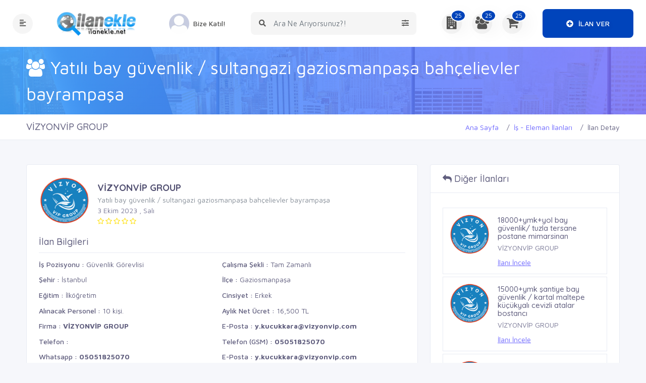

--- FILE ---
content_type: text/html; charset=UTF-8
request_url: https://ilanekle.net/eleman/626/yatili-bay-guvenlik-sultangazi-gaziosmanpasa-bahcelievler-bayrampasa/
body_size: 34548
content:
<!doctype html>
<html lang="tr">
<head>
  
    
    
	<base href="https://ilanekle.net/" />
	<!-- Clarity tracking code for http://ilanekle.net/ -->
	<script>
		(function(c, l, a, r, i, t, y) {
			c[a] = c[a] || function() {
				(c[a].q = c[a].q || []).push(arguments)
			};
			t = l.createElement(r);
			t.async = 1;
			t.src = "https://www.clarity.ms/tag/" + i;
			y = l.getElementsByTagName(r)[0];
			y.parentNode.insertBefore(t, y);
		})(window, document, "clarity", "script", "4grg9yht2g");
	</script>	
	<meta charset="UTF-8">
    <meta name="viewport" content="width=device-width, initial-scale=1, maximum-scale=1.0, user-scalable=no">	
	<meta http-equiv="X-UA-Compatible" content="IE=edge">
	<meta name="msapplication-TileColor" content="#0f75ff">
	<meta name="theme-color" content="#2ddcd3">
	<meta name="apple-mobile-web-app-status-bar-style" content="black-translucent" />
	<meta name="apple-mobile-web-app-capable" content="yes">
	<meta name="mobile-web-app-capable" content="yes">
	<meta name="HandheldFriendly" content="True">
	<meta name="MobileOptimized" content="320">
	<meta http-equiv="reply-to" content="admin@ilanekle.net" />
	<meta name="revisit-after" content="7 days">
	<meta name="robots" content="index, follow" />
	<meta name="generator" content="#" />
	
	
	<!---------------------------------------------------------------------------------->
	<link rel="icon" href="favicon.ico" type="image/x-icon">
	<link rel="canonical" href="https://ilanekle.net/eleman/626/yatili-bay-guvenlik-sultangazi-gaziosmanpasa-bahcelievler-bayrampasa/">
	<link rel="image_src" href="uploads/genelresim/5fef4449e5cec978c3bbc3dc66001f4b5c453dd9.webp" alt="" >
	<script src='https://www.google.com/recaptcha/api.js' defer></script>
	<link rel="shortcut icon" href="uploads/genelresim/favicon_1.png" type="image/x-icon">
	
	<!---------------------------------------------------------------------------------->
	<link href="https://cdn.jsdelivr.net/npm/bootstrap@5.2.2/dist/css/bootstrap.min.css" rel="stylesheet">
	<link href="https://getbootstrap.com/docs/5.2/assets/css/docs.css" rel="stylesheet">
	<!---------------------------------------------------------------------------------->	
	<link href="assets/fonts/flaticon/flaticon.css" rel="stylesheet">
	<link href="assets/css/vendors/slick.min.css" rel="stylesheet">
	<link href="assets/plugins/bootstrap-4.1.3/css/bootstrap.min.css" rel="stylesheet" >
	<link href="assets/css/dashboard.css" rel="stylesheet" >
	<link href="assets/fonts/fonts/font-awesome.min.css" rel="stylesheet">
	<link href="assets/plugins/Horizontal2/Horizontal-menu/dropdown-effects/fade-down.css" rel="stylesheet">
	<link href="assets/plugins/Horizontal2/Horizontal-menu/horizontal.css" rel="stylesheet">
	<link href="assets/plugins/Horizontal2/Horizontal-menu/color-skins/color.css" rel="stylesheet">
	<link href="assets/plugins/select2/select2.min.css" rel="stylesheet">
	<link href="assets/plugins/owl-carousel/owl.carousel.css" rel="stylesheet">
	<link href="assets/plugins/owl-carousel/owl.theme.default.css" rel="stylesheet">
	<link href="assets/plugins/scroll-bar/jquery.mCustomScrollbar.css" rel="stylesheet">
	<link href="assets/plugins/iconfonts/plugin.css" rel="stylesheet">
	<link href="assets/plugins/iconfonts/icons.css" rel="stylesheet">
	<link href="css/mobile.css" rel="stylesheet">
	<link href="css/sweetalert.css" rel="stylesheet">
	<link href="css/custom.css" rel="stylesheet">
	<meta name="google-site-verification" content="lA5026YzkNZ6tMMsAGtpTtJMPu16oU1POqI9lBB9QVU" /><meta name="yandex-verification" content="49ab77098d5fe531" /><!-- Google tag (gtag.js) -->

<script>
  window.dataLayer = window.dataLayer || [];
  function gtag(){dataLayer.push(arguments);}
  gtag('js', new Date());

  gtag('config', 'AW-16801444864');
</script>

<!-- Event snippet for Sayfa görüntüleme conversion page -->
<script>
  gtag('event', 'conversion', {
      'send_to': 'AW-16801444864/W6B3CJety_AZEIDoxss-',
      'value': 1.0,
      'currency': 'TRY'
  });
</script>


<script type="text/javascript">
    (function(c,l,a,r,i,t,y){
        c[a]=c[a]||function(){(c[a].q=c[a].q||[]).push(arguments)};
        t=l.createElement(r);t.async=1;t.src="https://www.clarity.ms/tag/"+i;
        y=l.getElementsByTagName(r)[0];y.parentNode.insertBefore(t,y);
    })(window, document, "clarity", "script", "4grg9yht2g");
</script>


<!-- Google tag (gtag.js) -->

<script>
  window.dataLayer = window.dataLayer || [];
  function gtag(){dataLayer.push(arguments);}
  gtag('js', new Date());

  gtag('config', 'G-RMBVLZX0F2');
</script>
	<!-- Google tag (gtag.js) -->
<script async src="https://www.googletagmanager.com/gtag/js?id=G-RMBVLZX0F2"></script>
<script>
  window.dataLayer = window.dataLayer || [];
  function gtag(){dataLayer.push(arguments);}
  gtag('js', new Date());

  gtag('config', 'G-RMBVLZX0F2');
</script>


<!-- Yandex.Metrika counter -->
<script type="text/javascript">
    (function(m,e,t,r,i,k,a){
        m[i]=m[i]||function(){(m[i].a=m[i].a||[]).push(arguments)};
        m[i].l=1*new Date();
        for (var j = 0; j < document.scripts.length; j++) {if (document.scripts[j].src === r) { return; }}
        k=e.createElement(t),a=e.getElementsByTagName(t)[0],k.async=1,k.src=r,a.parentNode.insertBefore(k,a)
    })(window, document,'script','https://mc.yandex.ru/metrika/tag.js', 'ym');

    ym(64958650, 'init', {clickmap:true, accurateTrackBounce:true, trackLinks:true});
</script>
<noscript><div><img src="https://mc.yandex.ru/watch/64958650" style="position:absolute; left:-9999px;" alt="" /></div></noscript>
<!-- /Yandex.Metrika counter -->



</head>
<body>
	<!--=====================================
                    HEADER PART START
    =======================================-->
	<header class="header-part-hby-1 hby-cm-elements-1">
		<div class="container">
			<div class="header-content ">
				<div class="header-left">
					<button type="button" class="header-widget sidebar-btn">
						<i class="fas fa-align-left"></i>
					</button>
					<a href="" class="header-logo">
						<img src="uploads/genelresim/5fef4449e5cec978c3bbc3dc66001f4b5c453dd9.webp"  alt="ilanekle-logo"  style="height:100%;width:180px;">
						<img src="uploads/kullanici/" alt=""  hidden>
					</a>
											<a href="kayit/" class="header-widget header-user">
							<img src="uploads/kullanici/no-avatar.jpg" alt="">
							<span>Bize Katıl!</span>
						</a>
										<button type="button" class="header-widget search-btn">
						<i class="fas fa-search"></i>
					</button>
				</div>
				<div class="header-form">
					<div class="header-search">
						<button type="submit" title="Search Submit "><i class="fas fa-search"></i></button>
						<input id="search-query" type="text" placeholder="Ara Ne Arıyorsunuz?!">
						<button type="button" title="Search Option" class="option-btn"><i class="fas fa-sliders-h"></i></button>
					</div>
					<div class="header-option">
						<div class="option-cosmo">
						<ul class="nav nav-tabs" id="myTab" role="tablist">								
								<li><a href="#search-firmalar" class="nav-link active" id="firma-ara" data-toggle="tab"><font size="1">Firma Ara</font></a></li>
								<li><a href="#search-urun-ilan" class="nav-link" data-toggle="tab"><font size="1">Ürün & İlan Ara</font></a></li>
								<li><a href="#search-is-ilan" class="nav-link" data-toggle="tab"><font size="1">İş İlanı Ara</font></a></li>
								<li><a href="#search-fuar-etkinlik" class="nav-link" data-toggle="tab"><font size="1">Fuar & Etkinlik Ara</font></a></li>
								<li><a href="#search-firsat" class="nav-link" data-toggle="tab"><font size="1">Fırsat Ara</font></a></li>
								<li><a href="#search-haber" class="nav-link" data-toggle="tab"><font size="1">Haber Ara</font></a></li>
							</ul> 
							<div class="tab-pane active" id="search-firmalar">
								<form action="firmalar/" accept-charset="utf-8">
									<div class="grid-1">
										<div class="option-group">
											<input type="text" name="Key" placeholder="Hangi firmayı arıyorsunuz?" required>
										</div>
										<div class="option-group">
											<select class="form-control border-0" name="il" required>
												<option>Nerede Arıyorsunuz?</option>
																									<option value="1">Adana</option>
																									<option value="2">Adıyaman</option>
																									<option value="3">Afyonkarahisar</option>
																									<option value="4">Ağrı</option>
																									<option value="5">Amasya</option>
																									<option value="6">Ankara</option>
																									<option value="7">Antalya</option>
																									<option value="8">Artvin</option>
																									<option value="9">Aydın</option>
																									<option value="10">Balıkesir</option>
																									<option value="11">Bilecik</option>
																									<option value="12">Bingöl</option>
																									<option value="13">Bitlis</option>
																									<option value="14">Bolu</option>
																									<option value="15">Burdur</option>
																									<option value="16">Bursa</option>
																									<option value="17">Çanakkale</option>
																									<option value="18">Çankırı</option>
																									<option value="19">Çorum</option>
																									<option value="20">Denizli</option>
																									<option value="21">Diyarbakır</option>
																									<option value="22">Edirne</option>
																									<option value="23">Elazığ</option>
																									<option value="24">Erzincan</option>
																									<option value="25">Erzurum</option>
																									<option value="26">Eskişehir</option>
																									<option value="27">Gaziantep</option>
																									<option value="28">Giresun</option>
																									<option value="29">Gümüşhane</option>
																									<option value="30">Hakkari</option>
																									<option value="31">Hatay</option>
																									<option value="32">Isparta</option>
																									<option value="33">Mersin(İçel)</option>
																									<option value="34">İstanbul</option>
																									<option value="35">İzmir</option>
																									<option value="36">Kars</option>
																									<option value="37">Kastamonu</option>
																									<option value="38">Kayseri</option>
																									<option value="39">Kırklareli</option>
																									<option value="40">Kırşehir</option>
																									<option value="41">Kocaeli</option>
																									<option value="42">Konya</option>
																									<option value="43">Kütahya</option>
																									<option value="44">Malatya</option>
																									<option value="45">Manisa</option>
																									<option value="46">Kahramanmaraş</option>
																									<option value="47">Mardin</option>
																									<option value="48">Muğla</option>
																									<option value="49">Muş</option>
																									<option value="50">Nevşehir</option>
																									<option value="51">Niğde</option>
																									<option value="52">Ordu</option>
																									<option value="53">Rize</option>
																									<option value="54">Sakarya</option>
																									<option value="55">Samsun</option>
																									<option value="56">Siirt</option>
																									<option value="57">Sinop</option>
																									<option value="58">Sivas</option>
																									<option value="59">Tekirdağ</option>
																									<option value="60">Tokat</option>
																									<option value="61">Trabzon</option>
																									<option value="62">Tunceli</option>
																									<option value="63">Şanlıurfa</option>
																									<option value="64">Uşak</option>
																									<option value="65">Van</option>
																									<option value="66">Yozgat</option>
																									<option value="67">Zonguldak</option>
																									<option value="68">Aksaray</option>
																									<option value="69">Bayburt</option>
																									<option value="70">Karaman</option>
																									<option value="71">Kırıkkale</option>
																									<option value="72">Batman</option>
																									<option value="73">Şırnak</option>
																									<option value="74">Bartın</option>
																									<option value="75">Ardahan</option>
																									<option value="76">Iğdır</option>
																									<option value="77">Yalova</option>
																									<option value="78">Karabük</option>
																									<option value="79">Kilis</option>
																									<option value="80">Osmaniye</option>
																									<option value="81">Düzce</option>
																							</select>
										</div>
										<button type="submit"><i class="fas fa-search"></i><span>Ara</span></button>
									</div>
								</form>
							</div>
							<div class="tab-pane " id="search-urun-ilan">
								<form action="ilan-ara/" accept-charset="utf-8">
									<div class="grid">
										<div class="option-group">
											<input type="text" name="search" id="job-text" placeholder="Hangi ürünü, ilanı arıyorsunuz?" required="">
										</div>
										<button type="submit"><i class="fas fa-search"></i><span>Ara</span></button>
									</div>
								</form>
							</div>
							<div class="tab-pane" id="search-is-ilan">
								<form action="personel/" accept-charset="utf-8">
									<div class="grid-1">
										<div class="option-group">
											<select class="form-control border-0" name="il" required>
												<option>İş Pozisyonu</option>
																									<option value="103" >Ahçı/Aşçı</option>
																									<option value="104" >Ahçı/Aşçı Yardımcısı</option>
																									<option value="105" >Akademisyen</option>
																									<option value="106" >Analist</option>
																									<option value="107" >Animatör</option>
																									<option value="427" >Animatör ve Palyaço</option>
																									<option value="108" >Anketör</option>
																									<option value="109" >Antrenör</option>
																									<option value="110" >Argon Kaynakçısı</option>
																									<option value="454" >Asansör & Taşıma Sistemleri </option>
																									<option value="111" >Asistan</option>
																									<option value="112" >Avukat</option>
																									<option value="419" >Avukat Kâtibi</option>
																									<option value="421" >Avukat Stajyer</option>
																									<option value="113" >Bahçıvan</option>
																									<option value="114" >Bakıcı/Dadı</option>
																									<option value="115" >Bakım Onarım Teknikeri</option>
																									<option value="116" >Barista</option>
																									<option value="117" >Barmen/Barmaid</option>
																									<option value="118" >Başhekim</option>
																									<option value="119" >Başhemşire</option>
																									<option value="120" >BellBoy</option>
																									<option value="455" >Beton ve Taş İşleri </option>
																									<option value="121" >Bilgisayar Mühendisi</option>
																									<option value="122" >Bilgisayar Programcısı</option>
																									<option value="441" >Bilgisayar Teknisyeni</option>
																									<option value="123" >Biyokimyager</option>
																									<option value="124" >Biyolog</option>
																									<option value="125" >Bölge Koordinatörü</option>
																									<option value="126" >Bölge Müdürü</option>
																									<option value="127" >Bölge Sorumlusu</option>
																									<option value="128" >Broker</option>
																									<option value="129" >Bulaşıkçı</option>
																									<option value="130" >Cankurtaran</option>
																									<option value="131" >Cerrah</option>
																									<option value="456" >Çatı İşleri </option>
																									<option value="132" >Çaycı</option>
																									<option value="133" >Çevirmen</option>
																									<option value="134" >Çırak</option>
																									<option value="423" >Çocuk Eğitimi</option>
																									<option value="478" >Dağıtım Personeli</option>
																									<option value="135" >Daire Başkanı</option>
																									<option value="415" >Danışma</option>
																									<option value="136" >Danışma Memurluğu</option>
																									<option value="137" >Danışman</option>
																									<option value="468" >Danışmanlık </option>
																									<option value="138" >Dansçı</option>
																									<option value="139" >Dealer</option>
																									<option value="457" >Demir İşleri</option>
																									<option value="140" >Denetçi</option>
																									<option value="479" >Depo Sevkiyat Sorumlusu</option>
																									<option value="141" >Desinatör</option>
																									<option value="142" >Direktör</option>
																									<option value="143" >Diş Hekimi</option>
																									<option value="144" >Diş Teknik Sekreteri</option>
																									<option value="145" >Diyetisyen</option>
																									<option value="146" >Doktor/Hekim</option>
																									<option value="458" >Duvar, Kaplama & Boya İşleri</option>
																									<option value="147" >Ebe</option>
																									<option value="148" >Eczacı</option>
																									<option value="149" >Editör</option>
																									<option value="469" >Eğitim Kurumu Yönetimi</option>
																									<option value="150" >Eğitmen</option>
																									<option value="459" >Elektrik İşleri </option>
																									<option value="151" >Eleman</option>
																									<option value="152" >Enspektör</option>
																									<option value="434" >Erkek Kuaförü</option>
																									<option value="153" >Estetisyen</option>
																									<option value="154" >Fason Takip Elemanı</option>
																									<option value="155" >Finansal Analist</option>
																									<option value="424" >Fitness Eğitmeni</option>
																									<option value="156" >Fizyoterapist</option>
																									<option value="157" >Forklift Operatörü / Reachtrack</option>
																									<option value="158" >Formen</option>
																									<option value="159" >Fotoğrafçı</option>
																									<option value="470" >Franchise</option>
																									<option value="160" >Garson</option>
																									<option value="161" >Gaz Altı Kaynakçısı</option>
																									<option value="162" >Gazeteci</option>
																									<option value="480" >Gemi Personeli & Denizci </option>
																									<option value="163" >Gemici</option>
																									<option value="460" >Genel İşçilik</option>
																									<option value="164" >Genel Müdür</option>
																									<option value="165" >Genel Müdür Yrd</option>
																									<option value="166" >Gerber Operatörü</option>
																									<option value="167" >Görevli</option>
																									<option value="168" >Görsel Yönetmen</option>
																									<option value="169" >Grafiker</option>
																									<option value="170" >Grup Müdürü</option>
																									<option value="474" >Güvenlik Elemanı </option>
																									<option value="414" >Güvenlik Görevlisi</option>
																									<option value="475" >Güvenlik Şefi</option>
																									<option value="171" >Güzellik Uzmanı</option>
																									<option value="435" >Güzellik Uzmanı</option>
																									<option value="461" >Hafriyat</option>
																									<option value="449" >Halkla İlişkiler Uzmanı</option>
																									<option value="172" >Hasta Bakıcı</option>
																									<option value="471" >Hastane / Klinik Yöneticiliği </option>
																									<option value="476" >Havaalanı Güvenlik Görevlisi </option>
																									<option value="173" >Hemşire</option>
																									<option value="174" >Hizmetli</option>
																									<option value="175" >Host</option>
																									<option value="176" >Hostes</option>
																									<option value="177" >Housekeeper</option>
																									<option value="420" >Hukuk Müşaviri</option>
																									<option value="462" >Isıtma, Havalandırma & İklimlendirme</option>
																									<option value="178" >İç Mimar</option>
																									<option value="450" >İdari İşler Sorumlusu</option>
																									<option value="179" >İkinci Müdür</option>
																									<option value="451" >İnsan Kaynakları Uzmanı</option>
																									<option value="453" >İnşaat & Yapı</option>
																									<option value="463" >İş ve İnşaat Makineleri Kullanımı</option>
																									<option value="180" >İşe Alma Uzmanı</option>
																									<option value="181" >İşyeri Hekimi</option>
																									<option value="481" >İthalat ve İhracat Uzmanı</option>
																									<option value="433" >Kadın Kuaförü</option>
																									<option value="182" >Kalfa</option>
																									<option value="436" >Kalıcı Makyaj Uzmanı</option>
																									<option value="428" >Kameraman</option>
																									<option value="183" >Kapı Görevlisi (Doorman)</option>
																									<option value="464" >Kapı, Pencere & Panjur İşleri</option>
																									<option value="184" >Kardiyolog</option>
																									<option value="483" >Kargocu</option>
																									<option value="185" >Kasap</option>
																									<option value="186" >Kasiyer</option>
																									<option value="437" >Kaş & Kirpik Uzmanı</option>
																									<option value="440" >Kedi & Köpek Kuaförü</option>
																									<option value="187" >Kimyager</option>
																									<option value="188" >Klinik Hemşiresi</option>
																									<option value="189" >Komi</option>
																									<option value="190" >Kontrolör</option>
																									<option value="191" >Koordinatör</option>
																									<option value="192" >Kuaför/Berber</option>
																									<option value="442" >Kullanılabilirlik ve Etkileşim Tasarımı</option>
																									<option value="193" >Kurs Öğretmeni</option>
																									<option value="425" >Kurumsal Eğitim ve Danışmanlık </option>
																									<option value="452" >Kurumsal Gelişim ve Eğitim</option>
																									<option value="194" >Kurye</option>
																									<option value="195" >Laborant</option>
																									<option value="196" >Lider</option>
																									<option value="197" >Makam Şoförü</option>
																									<option value="198" >Makinist</option>
																									<option value="199" >Makyöz</option>
																									<option value="200" >Mal Kabul Elemanı</option>
																									<option value="201" >Manav</option>
																									<option value="438" >Manikür & Pedikür Uzmanı </option>
																									<option value="202" >Manken</option>
																									<option value="203" >Marangoz / Ahşap Ustası</option>
																									<option value="439" >Masör & Masöz </option>
																									<option value="205" >Memur</option>
																									<option value="206" >Merchandiser</option>
																									<option value="207" >Meydan Şefi</option>
																									<option value="208" >Meydancı</option>
																									<option value="209" >Mimar</option>
																									<option value="430" >Model</option>
																									<option value="210" >Model Makinacı</option>
																									<option value="211" >Modelist</option>
																									<option value="417" >Motosiklet Kurye</option>
																									<option value="212" >Muhabir</option>
																									<option value="213" >Müdür</option>
																									<option value="214" >Müdür Yrd</option>
																									<option value="215" >Müfettiş</option>
																									<option value="216" >Mühendis</option>
																									<option value="217" >Müşavir</option>
																									<option value="218" >Müşteri Temsilcisi</option>
																									<option value="219" >Müteahhit</option>
																									<option value="429" >Müzisyen ve DJ</option>
																									<option value="220" >Odyolog</option>
																									<option value="221" >Odyometrist</option>
																									<option value="222" >Ofis Elemanı</option>
																									<option value="223" >Operatör</option>
																									<option value="224" >Ortodontist</option>
																									<option value="465" >Otomasyon</option>
																									<option value="225" >Otopark Görevlisi</option>
																									<option value="226" >Oyuncu</option>
																									<option value="227" >Öğretim Görevlisi</option>
																									<option value="228" >Öğretmen</option>
																									<option value="229" >Paket Servis Elemanı</option>
																									<option value="230" >Paramedik</option>
																									<option value="231" >Pasta ustası</option>
																									<option value="232" >Pedagog</option>
																									<option value="233" >Pedodontist</option>
																									<option value="234" >Perfüzyonist</option>
																									<option value="235" >Peyzaj Mimarı</option>
																									<option value="236" >Plasiyer</option>
																									<option value="466" >Proje Taahhüt</option>
																									<option value="443" >Proje Yöneticisi</option>
																									<option value="237" >Promotör</option>
																									<option value="238" >Psikiyatrist</option>
																									<option value="239" >Psikolog</option>
																									<option value="240" >Rehber</option>
																									<option value="241" >Reklam Metin Yazarı</option>
																									<option value="242" >Resepsiyonist</option>
																									<option value="243" >Sağlık Memuru</option>
																									<option value="244" >Sanat Yönetmeni</option>
																									<option value="484" >Satın Alma Sorumlusu</option>
																									<option value="245" >Satış Temsilcisi</option>
																									<option value="246" >Sekreter</option>
																									<option value="431" >Ses & Işık Teknisyeni</option>
																									<option value="444" >Sistem Analisti</option>
																									<option value="445" >Sistem Yöneticisi</option>
																									<option value="247" >Sorumlu</option>
																									<option value="248" >Sosyal Medya Uzmanı</option>
																									<option value="249" >Spiker/Sunucu</option>
																									<option value="432" >Spor Faaliyetleri</option>
																									<option value="250" >Sporcu</option>
																									<option value="251" >Stajyer</option>
																									<option value="252" >Stilist</option>
																									<option value="253" >Süpervizör</option>
																									<option value="467" >Şantiye Yönetimi</option>
																									<option value="254" >Şarküterist</option>
																									<option value="255" >Şef / Amir</option>
																									<option value="256" >Şef Garson</option>
																									<option value="257" >Şef Yardımcısı</option>
																									<option value="422" >Şirket Avukatı</option>
																									<option value="258" >Şoför</option>
																									<option value="259" >Şube Müdürü</option>
																									<option value="472" >Şube Yönetimi</option>
																									<option value="260" >Takım Lideri</option>
																									<option value="261" >Tamirci</option>
																									<option value="262" >Tasarımcı</option>
																									<option value="485" >Taşıma Elemanı</option>
																									<option value="263" >Tayfa</option>
																									<option value="264" >Teknik Ressam</option>
																									<option value="265" >Tekniker</option>
																									<option value="266" >Teknisyen</option>
																									<option value="401" >Tekstil</option>
																									<option value="267" >Temizlikçi</option>
																									<option value="268" >Temsilci</option>
																									<option value="269" >Tercüman</option>
																									<option value="270" >Terzi</option>
																									<option value="271" >Tezgahtar</option>
																									<option value="272" >Tıbbi Mümessil</option>
																									<option value="273" >Tıp Sekreteri</option>
																									<option value="274" >Topoğraf</option>
																									<option value="275" >Usta</option>
																									<option value="276" >Usta Yardımcısı</option>
																									<option value="277" >Ustabaşı</option>
																									<option value="278" >Uzman</option>
																									<option value="279" >Uzman Yard</option>
																									<option value="280" >Ücretlendirme Uzmanı</option>
																									<option value="281" >Vale</option>
																									<option value="282" >Varyant Uzmanı</option>
																									<option value="446" >Veritabanı Yöneticisi</option>
																									<option value="283" >Veteriner</option>
																									<option value="284" >Veznedar</option>
																									<option value="285" >Web Designer</option>
																									<option value="286" >Web Developer</option>
																									<option value="287" >Web Master</option>
																									<option value="477" >Yakın Koruma</option>
																									<option value="288" >Yapımcı</option>
																									<option value="289" >Yardımcı</option>
																									<option value="473" >Yatırımcı</option>
																									<option value="290" >Yazar</option>
																									<option value="447" >Yazılım Geliştirme Uzmanı</option>
																									<option value="448" >Yazılım Mimarı</option>
																									<option value="426" >Yazılım ve Diğer Teknik Eğitim</option>
																									<option value="291" >Yetkili</option>
																									<option value="292" >Yetkili Yardımcısı</option>
																									<option value="293" >Yönetici</option>
																									<option value="294" >Yönetici Adayı</option>
																									<option value="295" >Yönetici Asistanı</option>
																									<option value="296" >Yönetici Sekreteri</option>
																									<option value="297" >Yönetici/Yönetmen Yardımcısı</option>
																									<option value="298" >Yönetim Danışmanı</option>
																									<option value="299" >Yönetim Sekreteri</option>
																									<option value="300" >Yönetmen</option>
																							</select>
										</div>
										<div class="option-group">
											<select class="form-control border-0" name="sehir" required>
												<option>Nerede Arıyorsunuz?</option>
																									<option value="1">Adana</option>
																									<option value="2">Adıyaman</option>
																									<option value="3">Afyonkarahisar</option>
																									<option value="4">Ağrı</option>
																									<option value="5">Amasya</option>
																									<option value="6">Ankara</option>
																									<option value="7">Antalya</option>
																									<option value="8">Artvin</option>
																									<option value="9">Aydın</option>
																									<option value="10">Balıkesir</option>
																									<option value="11">Bilecik</option>
																									<option value="12">Bingöl</option>
																									<option value="13">Bitlis</option>
																									<option value="14">Bolu</option>
																									<option value="15">Burdur</option>
																									<option value="16">Bursa</option>
																									<option value="17">Çanakkale</option>
																									<option value="18">Çankırı</option>
																									<option value="19">Çorum</option>
																									<option value="20">Denizli</option>
																									<option value="21">Diyarbakır</option>
																									<option value="22">Edirne</option>
																									<option value="23">Elazığ</option>
																									<option value="24">Erzincan</option>
																									<option value="25">Erzurum</option>
																									<option value="26">Eskişehir</option>
																									<option value="27">Gaziantep</option>
																									<option value="28">Giresun</option>
																									<option value="29">Gümüşhane</option>
																									<option value="30">Hakkari</option>
																									<option value="31">Hatay</option>
																									<option value="32">Isparta</option>
																									<option value="33">Mersin(İçel)</option>
																									<option value="34">İstanbul</option>
																									<option value="35">İzmir</option>
																									<option value="36">Kars</option>
																									<option value="37">Kastamonu</option>
																									<option value="38">Kayseri</option>
																									<option value="39">Kırklareli</option>
																									<option value="40">Kırşehir</option>
																									<option value="41">Kocaeli</option>
																									<option value="42">Konya</option>
																									<option value="43">Kütahya</option>
																									<option value="44">Malatya</option>
																									<option value="45">Manisa</option>
																									<option value="46">Kahramanmaraş</option>
																									<option value="47">Mardin</option>
																									<option value="48">Muğla</option>
																									<option value="49">Muş</option>
																									<option value="50">Nevşehir</option>
																									<option value="51">Niğde</option>
																									<option value="52">Ordu</option>
																									<option value="53">Rize</option>
																									<option value="54">Sakarya</option>
																									<option value="55">Samsun</option>
																									<option value="56">Siirt</option>
																									<option value="57">Sinop</option>
																									<option value="58">Sivas</option>
																									<option value="59">Tekirdağ</option>
																									<option value="60">Tokat</option>
																									<option value="61">Trabzon</option>
																									<option value="62">Tunceli</option>
																									<option value="63">Şanlıurfa</option>
																									<option value="64">Uşak</option>
																									<option value="65">Van</option>
																									<option value="66">Yozgat</option>
																									<option value="67">Zonguldak</option>
																									<option value="68">Aksaray</option>
																									<option value="69">Bayburt</option>
																									<option value="70">Karaman</option>
																									<option value="71">Kırıkkale</option>
																									<option value="72">Batman</option>
																									<option value="73">Şırnak</option>
																									<option value="74">Bartın</option>
																									<option value="75">Ardahan</option>
																									<option value="76">Iğdır</option>
																									<option value="77">Yalova</option>
																									<option value="78">Karabük</option>
																									<option value="79">Kilis</option>
																									<option value="80">Osmaniye</option>
																									<option value="81">Düzce</option>
																							</select>
										</div>
										<button type="submit"><i class="fas fa-search"></i><span>Ara</span></button>
									</div>
								</form>
							</div>
							<div class="tab-pane" id="search-fuar-etkinlik">
								<form action="etkinlikler/" accept-charset="utf-8">
									<div class="grid-1">
										<div class="option-group">
											<select class="form-control border-0" name="kat" required>
												<option value="">Etkinlik Türü Seçin.</option>
																									<option value="29">Çalıştay</option>
																									<option value="30">Konser</option>
																									<option value="31">Eğitim</option>
																									<option value="32">Festival</option>
																									<option value="33">Fuar</option>
																									<option value="34">Gezi</option>
																									<option value="35">İmza Günü</option>
																									<option value="36">Kamp</option>
																									<option value="37">Konferans</option>
																									<option value="38">Kongre</option>
																									<option value="40">Panel</option>
																									<option value="41">Sahne Sanatları</option>
																									<option value="42">Seminer</option>
																									<option value="43">Sempozyum</option>
																									<option value="44">Sergi</option>
																									<option value="45">Söyleşi</option>
																									<option value="46">Webiner</option>
																									<option value="47">Yarışma</option>
																									<option value="48">Zirve</option>
																							</select>
										</div>
										<div class="option-group">
											<select class="form-control border-0" name="il" required>
												<option>Nerede Arıyorsunuz?</option>
																									<option value="1">Adana</option>
																									<option value="2">Adıyaman</option>
																									<option value="3">Afyonkarahisar</option>
																									<option value="4">Ağrı</option>
																									<option value="5">Amasya</option>
																									<option value="6">Ankara</option>
																									<option value="7">Antalya</option>
																									<option value="8">Artvin</option>
																									<option value="9">Aydın</option>
																									<option value="10">Balıkesir</option>
																									<option value="11">Bilecik</option>
																									<option value="12">Bingöl</option>
																									<option value="13">Bitlis</option>
																									<option value="14">Bolu</option>
																									<option value="15">Burdur</option>
																									<option value="16">Bursa</option>
																									<option value="17">Çanakkale</option>
																									<option value="18">Çankırı</option>
																									<option value="19">Çorum</option>
																									<option value="20">Denizli</option>
																									<option value="21">Diyarbakır</option>
																									<option value="22">Edirne</option>
																									<option value="23">Elazığ</option>
																									<option value="24">Erzincan</option>
																									<option value="25">Erzurum</option>
																									<option value="26">Eskişehir</option>
																									<option value="27">Gaziantep</option>
																									<option value="28">Giresun</option>
																									<option value="29">Gümüşhane</option>
																									<option value="30">Hakkari</option>
																									<option value="31">Hatay</option>
																									<option value="32">Isparta</option>
																									<option value="33">Mersin(İçel)</option>
																									<option value="34">İstanbul</option>
																									<option value="35">İzmir</option>
																									<option value="36">Kars</option>
																									<option value="37">Kastamonu</option>
																									<option value="38">Kayseri</option>
																									<option value="39">Kırklareli</option>
																									<option value="40">Kırşehir</option>
																									<option value="41">Kocaeli</option>
																									<option value="42">Konya</option>
																									<option value="43">Kütahya</option>
																									<option value="44">Malatya</option>
																									<option value="45">Manisa</option>
																									<option value="46">Kahramanmaraş</option>
																									<option value="47">Mardin</option>
																									<option value="48">Muğla</option>
																									<option value="49">Muş</option>
																									<option value="50">Nevşehir</option>
																									<option value="51">Niğde</option>
																									<option value="52">Ordu</option>
																									<option value="53">Rize</option>
																									<option value="54">Sakarya</option>
																									<option value="55">Samsun</option>
																									<option value="56">Siirt</option>
																									<option value="57">Sinop</option>
																									<option value="58">Sivas</option>
																									<option value="59">Tekirdağ</option>
																									<option value="60">Tokat</option>
																									<option value="61">Trabzon</option>
																									<option value="62">Tunceli</option>
																									<option value="63">Şanlıurfa</option>
																									<option value="64">Uşak</option>
																									<option value="65">Van</option>
																									<option value="66">Yozgat</option>
																									<option value="67">Zonguldak</option>
																									<option value="68">Aksaray</option>
																									<option value="69">Bayburt</option>
																									<option value="70">Karaman</option>
																									<option value="71">Kırıkkale</option>
																									<option value="72">Batman</option>
																									<option value="73">Şırnak</option>
																									<option value="74">Bartın</option>
																									<option value="75">Ardahan</option>
																									<option value="76">Iğdır</option>
																									<option value="77">Yalova</option>
																									<option value="78">Karabük</option>
																									<option value="79">Kilis</option>
																									<option value="80">Osmaniye</option>
																									<option value="81">Düzce</option>
																							</select>
										</div>
										<button type="submit"><i class="fas fa-search"></i><span>Ara</span></button>
									</div>
								</form>
							</div>
							<div class="tab-pane" id="search-firsat">
								<form action="firsatlar/" accept-charset="utf-8">
									<div class="grid-1">
										<div class="option-group">
											<select class="form-control border-0" name="kat" required>
												<option value="">Fırsat Türü Seçin.</option>
																									<option value="85">Medikule Rezidans</option>
																									<option value="86">Bulvar İstanbul</option>
																									<option value="87">Bahçetepe İstanbul</option>
																									<option value="88">Mavera Residence</option>
																							</select>
										</div>
										<div class="option-group">
											<select class="form-control border-0" name="il" required>
												<option>Nerede Arıyorsunuz?</option>
																									<option value="1">Adana</option>
																									<option value="2">Adıyaman</option>
																									<option value="3">Afyonkarahisar</option>
																									<option value="4">Ağrı</option>
																									<option value="5">Amasya</option>
																									<option value="6">Ankara</option>
																									<option value="7">Antalya</option>
																									<option value="8">Artvin</option>
																									<option value="9">Aydın</option>
																									<option value="10">Balıkesir</option>
																									<option value="11">Bilecik</option>
																									<option value="12">Bingöl</option>
																									<option value="13">Bitlis</option>
																									<option value="14">Bolu</option>
																									<option value="15">Burdur</option>
																									<option value="16">Bursa</option>
																									<option value="17">Çanakkale</option>
																									<option value="18">Çankırı</option>
																									<option value="19">Çorum</option>
																									<option value="20">Denizli</option>
																									<option value="21">Diyarbakır</option>
																									<option value="22">Edirne</option>
																									<option value="23">Elazığ</option>
																									<option value="24">Erzincan</option>
																									<option value="25">Erzurum</option>
																									<option value="26">Eskişehir</option>
																									<option value="27">Gaziantep</option>
																									<option value="28">Giresun</option>
																									<option value="29">Gümüşhane</option>
																									<option value="30">Hakkari</option>
																									<option value="31">Hatay</option>
																									<option value="32">Isparta</option>
																									<option value="33">Mersin(İçel)</option>
																									<option value="34">İstanbul</option>
																									<option value="35">İzmir</option>
																									<option value="36">Kars</option>
																									<option value="37">Kastamonu</option>
																									<option value="38">Kayseri</option>
																									<option value="39">Kırklareli</option>
																									<option value="40">Kırşehir</option>
																									<option value="41">Kocaeli</option>
																									<option value="42">Konya</option>
																									<option value="43">Kütahya</option>
																									<option value="44">Malatya</option>
																									<option value="45">Manisa</option>
																									<option value="46">Kahramanmaraş</option>
																									<option value="47">Mardin</option>
																									<option value="48">Muğla</option>
																									<option value="49">Muş</option>
																									<option value="50">Nevşehir</option>
																									<option value="51">Niğde</option>
																									<option value="52">Ordu</option>
																									<option value="53">Rize</option>
																									<option value="54">Sakarya</option>
																									<option value="55">Samsun</option>
																									<option value="56">Siirt</option>
																									<option value="57">Sinop</option>
																									<option value="58">Sivas</option>
																									<option value="59">Tekirdağ</option>
																									<option value="60">Tokat</option>
																									<option value="61">Trabzon</option>
																									<option value="62">Tunceli</option>
																									<option value="63">Şanlıurfa</option>
																									<option value="64">Uşak</option>
																									<option value="65">Van</option>
																									<option value="66">Yozgat</option>
																									<option value="67">Zonguldak</option>
																									<option value="68">Aksaray</option>
																									<option value="69">Bayburt</option>
																									<option value="70">Karaman</option>
																									<option value="71">Kırıkkale</option>
																									<option value="72">Batman</option>
																									<option value="73">Şırnak</option>
																									<option value="74">Bartın</option>
																									<option value="75">Ardahan</option>
																									<option value="76">Iğdır</option>
																									<option value="77">Yalova</option>
																									<option value="78">Karabük</option>
																									<option value="79">Kilis</option>
																									<option value="80">Osmaniye</option>
																									<option value="81">Düzce</option>
																							</select>
										</div>
										<button type="submit"><i class="fas fa-search"></i><span>Ara</span></button>
									</div>
								</form>
							</div>
							<div class="tab-pane" id="search-haber">
								<form action="haberler/" accept-charset="utf-8">
									<div class="grid">
										<div class="option-group">
											<input type="text" name="Key" placeholder="Hangi haberi arıyorsunuz?" required="">
										</div>
										<button type="submit"><i class="fas fa-search"></i><span>Ara</span></button>
									</div>
								</form>
							</div>
						</div>
					</div>
				</div>
				<div class="header-right">
					<ul class="header-list">
													<li class="header-item">
								<button type="button" class="header-widget">
									<i class="fa fa-building" style="font-size:25px"></i>
									<sup>25</sup>
								</button>
								<div class="dropdown-card">
									<div class="dropdown-header">
										<h5>Son eklenen Firmalar</h5>
										<a href="firmalar/">Hepsini Gör</a>
									</div>
									<ul class="message-list">
																					<li class="message-item unread">
												<a href="firma/683/kepez-guzelyali-taksi/" class="message-link">
													<div class="message-img active">
														<img data-src="uploads/firmalogo/2026/01/kepez-guzelyali-taksi_1.webp" alt="KEPEZ GÜZELYALI TAKSİ" class="lazyload" style="height:100%;width:100%;">
													</div>
													<div class="message-text">
														<h6>KEPEZ GÜZELYALI TAKSİ </h6>
														<p class="short-h60">Çanakkale Kepez Taksi,
Kepez beldesinde uygun fiyatlı ve
devamlı müşterilerine sağladığı %10 indirim imkanı ile ön plana çıkan firmamız
hızlı ulaşım hizmeti sunmaktadır. Günün her saati nöbetçi araçlarımız ile
bölgedeki her </p>
													</div>
												</a>
											</li>
																					<li class="message-item unread">
												<a href="firma/682/financial-services-business-and-personal-loans-no-collateral-require/" class="message-link">
													<div class="message-img active">
														<img data-src="uploads/firmalogo/2026/01/financial-services-business-and-personal-loans-no-collateral-require.webp" alt="Financial Services business and personal loans no collateral require" class="lazyload" style="height:100%;width:100%;">
													</div>
													<div class="message-text">
														<h6>Financial Services business and personal loans no collateral require </h6>
														<p class="short-h60">Tüm ciddi ve dürüst kişiler için kredi teklifi.5.000 € ile 900.000 € arasında, %2 faiz oranıyla ve 6 aydan 10 yıla kadar geri ödeme süresiyle kredi veriyorum.Daha fazla bilgi için lütfen benimle e-posta yoluyla iletişime geçin: bullsindi</p>
													</div>
												</a>
											</li>
																					<li class="message-item unread">
												<a href="firma/681/livben/" class="message-link">
													<div class="message-img active">
														<img data-src="uploads/firmalogo/2026/01/livben.webp" alt="Livben" class="lazyload" style="height:100%;width:100%;">
													</div>
													<div class="message-text">
														<h6>Livben </h6>
														<p class="short-h60">İkinci El İlan Verme Rehberi: Makine, Sanayi Ürünleri, Kalıp ve Yedek Parçada Etkili Satışİkinci el ürün satmak, özellikle endüstriyel alanda doğru kurgulandığında hem hızlı nakde dönüşür hem de stok/atıl ekipman maliyetini azaltı</p>
													</div>
												</a>
											</li>
																					<li class="message-item unread">
												<a href="firma/680/gurbuz-sihhi-tesisat-buca-subesi/" class="message-link">
													<div class="message-img active">
														<img data-src="uploads/firmalogo/2026/01/gurbuz-sihhi-tesisat-buca-subesi.webp" alt="Gürbüz Sıhhi Tesisat Buca Şubesi" class="lazyload" style="height:100%;width:100%;">
													</div>
													<div class="message-text">
														<h6>Gürbüz Sıhhi Tesisat Buca Şubesi </h6>
														<p class="short-h60">Gürbüz Sıhhi Tesisat olarak İzmir Buca ve çevresinde uzun yıllara dayanan deneyimimizle konut, işyeri ve ticari alanlarda kapsamlı sıhhi tesisat hizmetleri sunmaktayız. Müşteri memnuniyetini ön planda tutan anlayışımız ve alanında uzman </p>
													</div>
												</a>
											</li>
																					<li class="message-item unread">
												<a href="firma/679/bilgi-egitim-merkezi/" class="message-link">
													<div class="message-img active">
														<img data-src="uploads/firmalogo/2026/01/bilgi-egitim-merkezi.webp" alt="Bilgi Eğitim Merkezi " class="lazyload" style="height:100%;width:100%;">
													</div>
													<div class="message-text">
														<h6>Bilgi Eğitim Merkezi  </h6>
														<p class="short-h60">Bilgi Teknolojileri Eğitim Merkezi, 23 yıllık deneyimi ile bilgisayar eğitimleri konusunda uzmanlaşmış, Milli Eğitim Bakanlığı’na bağlı bir eğitim kurumudur. Kuruluşumuzdan bu yana, binlerce öğrenciye kaliteli ve çağdaş eğitim suna</p>
													</div>
												</a>
											</li>
																					<li class="message-item unread">
												<a href="firma/678/sin-av/" class="message-link">
													<div class="message-img active">
														<img data-src="uploads/firmalogo/2026/01/sin-av.webp" alt="Sin-av" class="lazyload" style="height:100%;width:100%;">
													</div>
													<div class="message-text">
														<h6>Sin-av </h6>
														<p class="short-h60">VizyonTürkiye’de sınav hazırlığını ezbere
dayalı tekrar döngüsünden çıkararak, veri temelli ve kişiselleştirilmiş
öğrenme yaklaşımını standart hâline getirmek.MisyonAdayların deneme sınavlarında ürettiği
görünmeyen veril</p>
													</div>
												</a>
											</li>
																					<li class="message-item unread">
												<a href="firma/677/vitrin-temizlik-kocaeli-temizlik-sirketi-kocaeli-koltuk-yikama/" class="message-link">
													<div class="message-img active">
														<img data-src="uploads/firmalogo/2026/01/vitrin-temizlik-kocaeli-temizlik-sirketi-kocaeli-koltuk-yikama_1.webp" alt="VİTRİN TEMİZLİK KOCAELİ TEMİZLİK ŞİRKETİ KOCAELİ KOLTUK YIKAMA" class="lazyload" style="height:100%;width:100%;">
													</div>
													<div class="message-text">
														<h6>VİTRİN TEMİZLİK KOCAELİ TEMİZLİK ŞİRKETİ KOCAELİ KOLTUK YIKAMA </h6>
														<p class="short-h60">Her güçlü marka bir emek, bir kararlılık ve bir vizyon
hikâyesi taşır.“Vitrin Temizlik”,
2003 yılında Kocaeli’de temizlik sektörüne adım attığında, amacı yalnızca
mekânları temizlemek değildi. İnsanlara güven veren, huzurlu</p>
													</div>
												</a>
											</li>
																					<li class="message-item unread">
												<a href="firma/676/uzman-otomatik-kapi-sistemleri/" class="message-link">
													<div class="message-img active">
														<img data-src="uploads/firmalogo/2026/01/uzman-otomatik-kapi-sistemleri_1.webp" alt="UZMAN OTOMATİK KAPI SİSTEMLERİ" class="lazyload" style="height:100%;width:100%;">
													</div>
													<div class="message-text">
														<h6>UZMAN OTOMATİK KAPI SİSTEMLERİ </h6>
														<p class="short-h60">Otomatik kapı
sistemleri,otomatik hastane kapıları, otomatik endüstriyel ve garaj kapı
sistemleri,otomatik bahçe kapıları,otomatik panjur ve kepenk sistemleri,sarmal
ve seksiyonel kapı sistemlerinin; imalat,satış ve servis hizmetleri
konula</p>
													</div>
												</a>
											</li>
																					<li class="message-item unread">
												<a href="firma/675/avukat-erdem-ozkan-hukuk-burosu/" class="message-link">
													<div class="message-img active">
														<img data-src="uploads/firmalogo/2025/12/avukat-erdem-ozkan-hukuk-burosu.webp" alt="Avukat Erdem Özkan Hukuk Bürosu" class="lazyload" style="height:100%;width:100%;">
													</div>
													<div class="message-text">
														<h6>Avukat Erdem Özkan Hukuk Bürosu </h6>
														<p class="short-h60">Avukat Erdem Özkan, üniversite eğitiminden sonra Bursa Barosu'na bağlı olarak avukatlık stajını tamamlayarak meslek hayatına başlamıştır. Bursa merkez ve ilçeleri başta olmak üzere çevre bölgede; kişi ve şirketlerin avukatlık ve danı</p>
													</div>
												</a>
											</li>
																					<li class="message-item unread">
												<a href="firma/674/visapratik-vize-danismanlik-hizmetleri/" class="message-link">
													<div class="message-img active">
														<img data-src="uploads/firmalogo/2025/12/visapratik-vize-danismanlik-hizmetleri_1.webp" alt="Visapratik - Vize Danışmanlık Hizmetleri" class="lazyload" style="height:100%;width:100%;">
													</div>
													<div class="message-text">
														<h6>Visapratik - Vize Danışmanlık Hizmetleri </h6>
														<p class="short-h60">Visapratik; vize başvuru süreçlerini
karmaşık ve stresli bir prosedür olmaktan çıkararak, sistematik, kontrollü ve
doğru şekilde yönetmeyi hedefleyen modern bir danışmanlık markasıdır. Kurulduğu
günden bu yana temel yaklaşımı; dan</p>
													</div>
												</a>
											</li>
																					<li class="message-item unread">
												<a href="firma/673/canakkale-taksi-ile-en-yakin-taksiye-ulasin/" class="message-link">
													<div class="message-img active">
														<img data-src="uploads/firmalogo/2025/12/canakkale-taksi-ile-en-yakin-taksiye-ulasin_1.webp" alt="ÇANAKKALE TAKSİ İLE EN YAKIN TAKSİYE ULAŞIN" class="lazyload" style="height:100%;width:100%;">
													</div>
													<div class="message-text">
														<h6>ÇANAKKALE TAKSİ İLE EN YAKIN TAKSİYE ULAŞIN </h6>
														<p class="short-h60">Çanakkale Taksi olarak
geliştirdiğimiz bu yeni uygulamanın yolcu ve taksiciyi buluşturan bir sistemden
çok daha fazlası olmasını hedefledik. Yıllardır edindiğimiz tecrübemiz ve
alanında uzman taksi durakları ve şoförlerin de desteğiy</p>
													</div>
												</a>
											</li>
																					<li class="message-item unread">
												<a href="firma/672/constmach-kirici-ve-beton-santralleri/" class="message-link">
													<div class="message-img active">
														<img data-src="uploads/firmalogo/2025/12/constmach-kirici-ve-beton-santralleri_1.webp" alt="CONSTMACH | Kırıcı ve Beton Santralleri" class="lazyload" style="height:100%;width:100%;">
													</div>
													<div class="message-text">
														<h6>CONSTMACH | Kırıcı ve Beton Santralleri </h6>
														<p class="short-h60">CONSTMACH, İzmir merkezli olarak faaliyet
gösteren, inşaat sektörüne yönelik ekipman üretiminde uzmanlaşmış köklü bir
makine imalat firmasıdır. Şirketimiz, beton santralleri, taş kırma eleme
tesisleri, beton blok yapma makineleri, beto</p>
													</div>
												</a>
											</li>
																					<li class="message-item unread">
												<a href="firma/671/nartdeco-italyan-boya-italyan-siva-uygulamalari/" class="message-link">
													<div class="message-img active">
														<img data-src="uploads/firmalogo/2025/12/nartdeco-italyan-boya-italyan-siva-uygulamalari_1.webp" alt="NartDeco İtalyan Boya & İtalyan Sıva Uygulamaları" class="lazyload" style="height:100%;width:100%;">
													</div>
													<div class="message-text">
														<h6>NartDeco İtalyan Boya & İtalyan Sıva Uygulamaları </h6>
														<p class="short-h60">NartDeco İtalyan Boya & İtalyan Sıva Uygulamaları NartDeco, İtalyan Boya, İtalyan Sıva, İtalyan Dekoratif
Boya, Traventino, Atracto, Mermer Effect Duvar, Beton Görünümlü Duvar, Ay Doku,
Kaya Görünümlü Duvar, Venedik Sıvası, Kumlu Boya</p>
													</div>
												</a>
											</li>
																					<li class="message-item unread">
												<a href="firma/670/ozel-gunes-evde-bakim-ve-saglik-merkezi/" class="message-link">
													<div class="message-img active">
														<img data-src="uploads/firmalogo/2025/12/ozel-gunes-evde-bakim-ve-saglik-merkezi.webp" alt="Özel Güneş Evde Bakım Ve Sağlık Merkezi" class="lazyload" style="height:100%;width:100%;">
													</div>
													<div class="message-text">
														<h6>Özel Güneş Evde Bakım Ve Sağlık Merkezi </h6>
														<p class="short-h60">
  Özel Güneş Evde
  Bakım ve Sağlık Merkezi, Bahçelievler’in en güvenilir sağlık kabini olarak
  hizmet vermektedir. Evde serum takma, yara pansumanı, enjeksiyon ve kan alma
  gibi tüm işlemleri profesyonel ekibimizle evinize getiriyor</p>
													</div>
												</a>
											</li>
																					<li class="message-item unread">
												<a href="firma/669/antalya-kepez-su-aritma-servisi-0536-647-03-03/" class="message-link">
													<div class="message-img active">
														<img data-src="uploads/firmalogo/2025/12/antalya-kepez-su-aritma-servisi-0536-647-03-03.webp" alt="ANTALYA KEPEZ SU ARİTMA SERVİSİ 0536 647 03 03" class="lazyload" style="height:100%;width:100%;">
													</div>
													<div class="message-text">
														<h6>ANTALYA KEPEZ SU ARİTMA SERVİSİ 0536 647 03 03 </h6>
														<p class="short-h60">ANTALYA KEPEZ SU ARİTMA 0536 647 03 032009 yılında kurulan firmamız profesyonel teknik ekibi sayesinde yıllardır müşterimize Antalya’da hizmet vermektedir. Antalya’da su arıtma perakende ve toptan satış, yedek parça satış ve bakım on</p>
													</div>
												</a>
											</li>
																					<li class="message-item unread">
												<a href="firma/668/en-sik-tabela-reklam/" class="message-link">
													<div class="message-img active">
														<img data-src="uploads/firmalogo/2025/11/en-sik-tabela-reklam_2.webp" alt="En Şık Tabela Reklam" class="lazyload" style="height:100%;width:100%;">
													</div>
													<div class="message-text">
														<h6>En Şık Tabela Reklam </h6>
														<p class="short-h60">En Şık
Tabela – Planlı Bakım ve RevizyonKurulu
sistemlerin sürekliliği, marka görünürlüğü kadar güvenlik için de kritiktir. En
Şık Tabela Reklam, bakım ve revizyon süreçlerini planlı yönetir. Işıklı
tabelalarda LED modül/sü</p>
													</div>
												</a>
											</li>
																					<li class="message-item unread">
												<a href="firma/667/dursunbey-pala-agac-sanayi-nak-insaat-san-tic-ltd-sti/" class="message-link">
													<div class="message-img active">
														<img data-src="uploads/firmalogo/2025/11/dursunbey-pala-agac-sanayi-nak-insaat-san-tic-ltd-sti_1.webp" alt="  Dursunbey Pala Ağaç Sanayi Nak.İnşaat.San.Tic.Ltd.Şti" class="lazyload" style="height:100%;width:100%;">
													</div>
													<div class="message-text">
														<h6>  Dursunbey Pala Ağaç Sanayi Nak.İnşaat.San.Tic.Ltd.Şti </h6>
														<p class="short-h60">1967 yılında BalıkesirDursunbey ilçesinde Pala Aağaç Sanayi ismiyle ortaklık türünde kurulan şrketimiz, 2011 yılında ortakların ayrılması sonucu İdris Pala tarafından Dursunbey Pala Ağaç Sanayi Limited Şirketi olarak ticari faaliyetine</p>
													</div>
												</a>
											</li>
																					<li class="message-item unread">
												<a href="firma/666/atelier-emine/" class="message-link">
													<div class="message-img active">
														<img data-src="uploads/firmalogo/2025/11/atelier-emine.webp" alt="ATELIER EMINE " class="lazyload" style="height:100%;width:100%;">
													</div>
													<div class="message-text">
														<h6>ATELIER EMINE  </h6>
														<p class="short-h60">Atelier Emine, kadınların tarzını ve zarafetini ön plana çıkaran modern moda aksesuarları markasıdır. Her biri özenle seçilmiş ürünlerimiz; kalite, estetik ve özgün tasarım anlayışını bir araya getirir. Müşterilerimize sadece bir a</p>
													</div>
												</a>
											</li>
																					<li class="message-item unread">
												<a href="firma/665/turhan-hukuk-ve-danismanlik/" class="message-link">
													<div class="message-img active">
														<img data-src="uploads/firmalogo/2025/11/turhan-hukuk-ve-danismanlik.webp" alt="Turhan Hukuk ve Danışmanlık" class="lazyload" style="height:100%;width:100%;">
													</div>
													<div class="message-text">
														<h6>Turhan Hukuk ve Danışmanlık </h6>
														<p class="short-h60">
Turhan Hukuk ve Danışmanlık, ceza hukuku alanında
tecrübeli ceza avukatı ekibiyle hem soruşturma
hem kovuşturma aşamasında aktif savunma yapar.</p>
													</div>
												</a>
											</li>
																					<li class="message-item unread">
												<a href="firma/664/ysc-klinik-gelismis-estetik-ve-medikal-tedaviler/" class="message-link">
													<div class="message-img active">
														<img data-src="uploads/firmalogo/2025/11/ysc-klinik-gelismis-estetik-ve-medikal-tedaviler_1.webp" alt="YSC KLİNİK GELİŞMİŞ ESTETİK VE MEDİKAL TEDAVİLER" class="lazyload" style="height:100%;width:100%;">
													</div>
													<div class="message-text">
														<h6>YSC KLİNİK GELİŞMİŞ ESTETİK VE MEDİKAL TEDAVİLER </h6>
														<p class="short-h60">medikal estetik ,gençlik aşısı ,sıvı yüz germe ,gıdı eritme ,eksosozom tedavisi ,cilt yenileme ,lazer ,Akne Lazer Tedavisidolgu uygulamaları ,mezoterapi </p>
													</div>
												</a>
											</li>
																					<li class="message-item unread">
												<a href="firma/663/by-ganaj-sutlu-tatli-ve-pasta/" class="message-link">
													<div class="message-img active">
														<img data-src="uploads/firmalogo/2025/11/by-ganaj-sutlu-tatli-ve-pasta.webp" alt="By Ganaj Sütlü Tatlı ve Pasta" class="lazyload" style="height:100%;width:100%;">
													</div>
													<div class="message-text">
														<h6>By Ganaj Sütlü Tatlı ve Pasta </h6>
														<p class="short-h60">" Tatlı Anlarınıza Renk Katın, Bizimle Tatlandırın !"By Ganaj Sütlü Tatlı ve
Pasta olarak,
lezzetli ve yenilikçi ürünlerimizle müşterilerimize en kaliteli hizmeti sunmayı
misyon edindik. Uzun yıllara dayanan tecrübemiz ve özverili ç</p>
													</div>
												</a>
											</li>
																					<li class="message-item unread">
												<a href="firma/662/tekvizyon-acil-elektrik-ariza-tamiri-ve-guvenilir-elektrikci-hizmeti/" class="message-link">
													<div class="message-img active">
														<img data-src="uploads/firmalogo/2025/11/tekvizyon-acil-elektrik-ariza-tamiri-ve-guvenilir-elektrikci-hizmeti_1.webp" alt="Tekvizyon: Acil Elektrik Arıza Tamiri ve Güvenilir Elektrikçi Hizmeti" class="lazyload" style="height:100%;width:100%;">
													</div>
													<div class="message-text">
														<h6>Tekvizyon: Acil Elektrik Arıza Tamiri ve Güvenilir Elektrikçi Hizmeti </h6>
														<p class="short-h60">Tekvizyon olarak, bulunduğunuz bölge ve çevre illerde kapsamlı teknik
hizmetlerimizle ev ve iş yerlerinin çözüm ortağıyız. Müşteri memnuniyetini ve
güvenliği ön planda tutarak, elektrikten dekorasyona, güvenlikten iletişime
kadar geni</p>
													</div>
												</a>
											</li>
																					<li class="message-item unread">
												<a href="firma/661/yucel-mermer-makineleri/" class="message-link">
													<div class="message-img active">
														<img data-src="uploads/firmalogo/2025/10/yucel-mermer-makineleri_1.webp" alt="YÜCEL MERMER MAKİNELERİ" class="lazyload" style="height:100%;width:100%;">
													</div>
													<div class="message-text">
														<h6>YÜCEL MERMER MAKİNELERİ </h6>
														<p class="short-h60">Mermer makinası
üretimi alanında sektöre yön veren öncü firmalardan biri olarak, yılların
tecrübesi ve mühendislik gücümüzle, taş işleme teknolojilerinde yüksek kaliteyi
ve güvenilirliği bir araya getiriyoruz. Kurulduğumuz günden b</p>
													</div>
												</a>
											</li>
																					<li class="message-item unread">
												<a href="firma/660/meka-reklam/" class="message-link">
													<div class="message-img active">
														<img data-src="uploads/firmalogo/2025/10/meka-reklam_1.webp" alt="Meka Reklam" class="lazyload" style="height:100%;width:100%;">
													</div>
													<div class="message-text">
														<h6>Meka Reklam </h6>
														<p class="short-h60">Totem tabela, ışıklı kutu harf tabela, ışıksız cephe tabelası, araç giydirme, web tasarımı, kurumsal kimlik tasarımı, afiş tasarımı, ambalaj tasarımı, drone çekimi, tanıtım filmi, tv/sinema reklam filmi, sosyal medya paylaşımları </p>
													</div>
												</a>
											</li>
																					<li class="message-item unread">
												<a href="firma/659/malatya-site-yonetimi/" class="message-link">
													<div class="message-img active">
														<img data-src="uploads/firmalogo/2025/10/malatya-site-yonetimi.webp" alt="malatya site yönetimi" class="lazyload" style="height:100%;width:100%;">
													</div>
													<div class="message-text">
														<h6>malatya site yönetimi </h6>
														<p class="short-h60">Malatya Site Yönetimi; Malatya /Battalgazi merkezli, konut, plaza, rezidans ve AVM yönetimi alanlarında hizmet veren profesyonel bir firma — düzen, güvenlik ve yaşam konforunu esas alıyor.Sakinlerin huzurlu ve sorunsuz bir yaşam alanına sahip o</p>
													</div>
												</a>
											</li>
																			</ul>
								</div>
							</li>
																			<li class="header-item">
								<button type="button" class="header-widget">
									<i class="fa fa-users" style="font-size:25px"></i>
									<sup>25</sup>
								</button>
								<div class="dropdown-card">
									<div class="dropdown-header">
										<h5>Son eklenen Personeller</h5>
										<a href="personel/">Hepsini Gör</a>
									</div>
									<ul class="message-list">
																																<li class="message-item unread">
												<a href="eleman/841/tum-ciddi-ve-durust-kisiler-icin-kredi-teklifi/" class="message-link">
													<div class="message-img active">
														<img data-src="uploads/firmalogo/2026/01/financial-services-business-and-personal-loans-no-collateral-require.webp" alt="Tüm ciddi ve dürüst kişiler için kredi teklifi. " class="lazyload" style="height:100%;width:100%;">
													</div>
													<div class="message-text">
														<h6>Tüm ciddi ve dürüst kişiler için kredi teklifi.  </h6>
																													<p class="short">Firma: <b>Financial Services business and personal loans no collateral require</b></p>
																																											<p class="short">Eğitim: <b>Lise Mezunu</b></p>
																																											<p class="short">Pozisyon: <b>Finansal Analist</b></p>
																																											<p class="short">Çalışma: <b>Tam Zamanlı</b></p>
																																											<p class="short">Şehir: <b>Kahramanmaraş</b></p>
																											</div>
												</a>
											</li>
																																<li class="message-item unread">
												<a href="eleman/840/totem-tabela/" class="message-link">
													<div class="message-img active">
														<img data-src="uploads/firmalogo/2025/10/meka-reklam_1.webp" alt="Totem Tabela" class="lazyload" style="height:100%;width:100%;">
													</div>
													<div class="message-text">
														<h6>Totem Tabela </h6>
																													<p class="short">Firma: <b>Meka Reklam</b></p>
																																											<p class="short">Eğitim: <b>Lisans Mezunu</b></p>
																																											<p class="short">Pozisyon: <b>Proje Yöneticisi</b></p>
																																											<p class="short">Çalışma: <b>Dönemsel</b></p>
																																											<p class="short">Şehir: <b>Kocaeli</b></p>
																											</div>
												</a>
											</li>
																																<li class="message-item unread">
												<a href="eleman/839/karsilama-personeli-araniyor/" class="message-link">
													<div class="message-img active">
														<img data-src="uploads/kullanici/no-avatar.jpg" alt="KARŞILAMA PERSONELİ ARANIYOR" class="lazyload" style="height:100%;width:100%;">
													</div>
													<div class="message-text">
														<h6>KARŞILAMA PERSONELİ ARANIYOR </h6>
																																											<p class="short">Eğitim: <b>İlkokul</b></p>
																																											<p class="short">Pozisyon: <b>Danışmanlık </b></p>
																																											<p class="short">Çalışma: <b>Tam Zamanlı</b></p>
																																											<p class="short">Şehir: <b>İstanbul</b></p>
																											</div>
												</a>
											</li>
																																<li class="message-item unread">
												<a href="eleman/838/hastane-depo-fabrika-hastane-deneyimli-deneyimsiz/" class="message-link">
													<div class="message-img active">
														<img data-src="uploads/kullanici/no-avatar.jpg" alt="HASTANE,DEPO, FABRİKA, HASTANE, DENEYİMLİ DENEYİMSİZ" class="lazyload" style="height:100%;width:100%;">
													</div>
													<div class="message-text">
														<h6>HASTANE,DEPO, FABRİKA, HASTANE, DENEYİMLİ DENEYİMSİZ </h6>
																																											<p class="short">Eğitim: <b>İlkokul</b></p>
																																											<p class="short">Pozisyon: <b>Kapı Görevlisi (Doorman)</b></p>
																																											<p class="short">Çalışma: <b>Tam Zamanlı</b></p>
																																											<p class="short">Şehir: <b>İstanbul</b></p>
																											</div>
												</a>
											</li>
																																<li class="message-item unread">
												<a href="eleman/837/bay-bayan-anadolu-yakasi-karsilama-personelleri-alinacaktir/" class="message-link">
													<div class="message-img active">
														<img data-src="uploads/kullanici/no-avatar.jpg" alt="BAY BAYAN ANADOLU YAKASI KARŞILAMA PERSONELLERİ ALINACAKTIR" class="lazyload" style="height:100%;width:100%;">
													</div>
													<div class="message-text">
														<h6>BAY BAYAN ANADOLU YAKASI KARŞILAMA PERSONELLERİ ALINACAKTIR </h6>
																																											<p class="short">Eğitim: <b>İlkokul</b></p>
																																											<p class="short">Pozisyon: <b>Danışman</b></p>
																																											<p class="short">Çalışma: <b>Tam Zamanlı</b></p>
																																											<p class="short">Şehir: <b>İstanbul</b></p>
																											</div>
												</a>
											</li>
																																<li class="message-item unread">
												<a href="eleman/836/karsilama-personeli-araniyor/" class="message-link">
													<div class="message-img active">
														<img data-src="uploads/kullanici/no-avatar.jpg" alt="KARŞILAMA PERSONELİ ARANIYOR" class="lazyload" style="height:100%;width:100%;">
													</div>
													<div class="message-text">
														<h6>KARŞILAMA PERSONELİ ARANIYOR </h6>
																																											<p class="short">Eğitim: <b>İlkokul</b></p>
																																											<p class="short">Pozisyon: <b>Danışmanlık </b></p>
																																											<p class="short">Çalışma: <b>Tam Zamanlı</b></p>
																																											<p class="short">Şehir: <b>İstanbul</b></p>
																											</div>
												</a>
											</li>
																																<li class="message-item unread">
												<a href="eleman/835/danisman/" class="message-link">
													<div class="message-img active">
														<img data-src="uploads/kullanici/no-avatar.jpg" alt="Danışman" class="lazyload" style="height:100%;width:100%;">
													</div>
													<div class="message-text">
														<h6>Danışman </h6>
																																											<p class="short">Eğitim: <b>Farketmez</b></p>
																																											<p class="short">Pozisyon: <b>Danışman</b></p>
																																											<p class="short">Çalışma: <b>Tam Zamanlı</b></p>
																																											<p class="short">Şehir: <b>İstanbul</b></p>
																											</div>
												</a>
											</li>
																																<li class="message-item unread">
												<a href="eleman/834/depo-elemani/" class="message-link">
													<div class="message-img active">
														<img data-src="uploads/kullanici/no-avatar.jpg" alt="Depo Elemanı" class="lazyload" style="height:100%;width:100%;">
													</div>
													<div class="message-text">
														<h6>Depo Elemanı </h6>
																																											<p class="short">Eğitim: <b>Farketmez</b></p>
																																											<p class="short">Pozisyon: <b>Depo Sevkiyat Sorumlusu</b></p>
																																											<p class="short">Çalışma: <b>Tam Zamanlı</b></p>
																																											<p class="short">Şehir: <b>İstanbul</b></p>
																											</div>
												</a>
											</li>
																																<li class="message-item unread">
												<a href="eleman/833/rehberlik-ve-psikolojik-danisman/" class="message-link">
													<div class="message-img active">
														<img data-src="uploads/kullanici/no-avatar.jpg" alt="Rehberlik ve Psikolojik Danışman" class="lazyload" style="height:100%;width:100%;">
													</div>
													<div class="message-text">
														<h6>Rehberlik ve Psikolojik Danışman </h6>
																																											<p class="short">Eğitim: <b>Farketmez</b></p>
																																											<p class="short">Pozisyon: <b>Eğitmen</b></p>
																																											<p class="short">Çalışma: <b>Tam Zamanlı</b></p>
																																											<p class="short">Şehir: <b>İstanbul</b></p>
																											</div>
												</a>
											</li>
																																<li class="message-item unread">
												<a href="eleman/832/satis-pazarlama-sorumlusu/" class="message-link">
													<div class="message-img active">
														<img data-src="uploads/kullanici/no-avatar.jpg" alt="Satış Pazarlama Sorumlusu " class="lazyload" style="height:100%;width:100%;">
													</div>
													<div class="message-text">
														<h6>Satış Pazarlama Sorumlusu  </h6>
																																											<p class="short">Eğitim: <b>Lise Mezunu</b></p>
																																											<p class="short">Pozisyon: <b>Satış Temsilcisi</b></p>
																																											<p class="short">Çalışma: <b>Tam Zamanlı</b></p>
																																											<p class="short">Şehir: <b>İstanbul</b></p>
																											</div>
												</a>
											</li>
																																<li class="message-item unread">
												<a href="eleman/831/genel-muhasebe-sorumlusu/" class="message-link">
													<div class="message-img active">
														<img data-src="uploads/kullanici/no-avatar.jpg" alt="GENEL MUHASEBE SORUMLUSU" class="lazyload" style="height:100%;width:100%;">
													</div>
													<div class="message-text">
														<h6>GENEL MUHASEBE SORUMLUSU </h6>
																																											<p class="short">Eğitim: <b>Meslek Yüksekokulu Mezunu</b></p>
																																											<p class="short">Pozisyon: <b>Sorumlu</b></p>
																																											<p class="short">Çalışma: <b>Tam Zamanlı</b></p>
																																											<p class="short">Şehir: <b>İstanbul</b></p>
																											</div>
												</a>
											</li>
																																<li class="message-item unread">
												<a href="eleman/830/karsilama-personeli-araniyor/" class="message-link">
													<div class="message-img active">
														<img data-src="uploads/kullanici/no-avatar.jpg" alt="KARŞILAMA PERSONELİ ARANIYOR" class="lazyload" style="height:100%;width:100%;">
													</div>
													<div class="message-text">
														<h6>KARŞILAMA PERSONELİ ARANIYOR </h6>
																																											<p class="short">Eğitim: <b>Doktora Mezunu</b></p>
																																											<p class="short">Pozisyon: <b>Danışma</b></p>
																																											<p class="short">Çalışma: <b>Dönemsel</b></p>
																																											<p class="short">Şehir: <b>İstanbul</b></p>
																											</div>
												</a>
											</li>
																																<li class="message-item unread">
												<a href="eleman/829/turizm-ve-otelcilik/" class="message-link">
													<div class="message-img active">
														<img data-src="uploads/kullanici/no-avatar.jpg" alt="Turizm ve Otelcilik" class="lazyload" style="height:100%;width:100%;">
													</div>
													<div class="message-text">
														<h6>Turizm ve Otelcilik </h6>
																																											<p class="short">Eğitim: <b>Lise Mezunu</b></p>
																																											<p class="short">Pozisyon: <b>Müdür</b></p>
																																											<p class="short">Çalışma: <b>Tam Zamanlı</b></p>
																																											<p class="short">Şehir: <b>Antalya</b></p>
																											</div>
												</a>
											</li>
																																<li class="message-item unread">
												<a href="eleman/828/gett-ic-mimarlik/" class="message-link">
													<div class="message-img active">
														<img data-src="uploads/kullanici/no-avatar.jpg" alt="GETT İÇ MİMARLIK " class="lazyload" style="height:100%;width:100%;">
													</div>
													<div class="message-text">
														<h6>GETT İÇ MİMARLIK  </h6>
																																											<p class="short">Eğitim: <b>Lisans Mezunu</b></p>
																																											<p class="short">Pozisyon: <b>İç Mimar</b></p>
																																											<p class="short">Çalışma: <b>Dönemsel</b></p>
																																											<p class="short">Şehir: <b>İstanbul</b></p>
																											</div>
												</a>
											</li>
																																<li class="message-item unread">
												<a href="eleman/827/vasifsiz-bay-bayan-elemanlar-aranmaktadir/" class="message-link">
													<div class="message-img active">
														<img data-src="uploads/kullanici/no-avatar.jpg" alt="VASIFSIZ BAY BAYAN ELEMANLAR ARANMAKTADIR" class="lazyload" style="height:100%;width:100%;">
													</div>
													<div class="message-text">
														<h6>VASIFSIZ BAY BAYAN ELEMANLAR ARANMAKTADIR </h6>
																																											<p class="short">Eğitim: <b>İlkokul</b></p>
																																											<p class="short">Pozisyon: <b>Danışma</b></p>
																																											<p class="short">Çalışma: <b>Tam Zamanlı</b></p>
																																											<p class="short">Şehir: <b>İstanbul</b></p>
																											</div>
												</a>
											</li>
																																<li class="message-item unread">
												<a href="eleman/826/karsilama-danisma-personelleri-alinacaktir/" class="message-link">
													<div class="message-img active">
														<img data-src="uploads/kullanici/no-avatar.jpg" alt="KARŞILAMA DANIŞMA PERSONELLERİ ALINACAKTIR" class="lazyload" style="height:100%;width:100%;">
													</div>
													<div class="message-text">
														<h6>KARŞILAMA DANIŞMA PERSONELLERİ ALINACAKTIR </h6>
																																											<p class="short">Eğitim: <b>İlkokul</b></p>
																																											<p class="short">Pozisyon: <b>Danışma</b></p>
																																											<p class="short">Çalışma: <b>Tam Zamanlı</b></p>
																																											<p class="short">Şehir: <b>İstanbul</b></p>
																											</div>
												</a>
											</li>
																																<li class="message-item unread">
												<a href="eleman/824/housekeeping-kat-gorevlisi/" class="message-link">
													<div class="message-img active">
														<img data-src="uploads/kullanici/no-avatar.jpg" alt="HOUSEKEEPİNG (KAT GÖREVLİSİ)" class="lazyload" style="height:100%;width:100%;">
													</div>
													<div class="message-text">
														<h6>HOUSEKEEPİNG (KAT GÖREVLİSİ) </h6>
																																											<p class="short">Eğitim: <b>Lise Mezunu</b></p>
																																											<p class="short">Pozisyon: <b>Housekeeper</b></p>
																																											<p class="short">Çalışma: <b>Tam Zamanlı</b></p>
																																											<p class="short">Şehir: <b>İstanbul</b></p>
																											</div>
												</a>
											</li>
																																<li class="message-item unread">
												<a href="eleman/823/izmir-ve-cevresinde-bayanlar-icin-masor-hakan-05056012079/" class="message-link">
													<div class="message-img active">
														<img data-src="uploads/kullanici/no-avatar.jpg" alt="İZMİR VE ÇEVRESİNDE BAYANLAR İÇİN MASÖR HAKAN 05056012079" class="lazyload" style="height:100%;width:100%;">
													</div>
													<div class="message-text">
														<h6>İZMİR VE ÇEVRESİNDE BAYANLAR İÇİN MASÖR HAKAN 05056012079 </h6>
																																											<p class="short">Eğitim: <b>Lise Mezunu</b></p>
																																											<p class="short">Pozisyon: <b>Masör & Masöz </b></p>
																																											<p class="short">Çalışma: <b>Yarı Zamanlı</b></p>
																																											<p class="short">Şehir: <b>İzmir</b></p>
																											</div>
												</a>
											</li>
																																<li class="message-item unread">
												<a href="eleman/822/servis-ve-temizlik-elemani/" class="message-link">
													<div class="message-img active">
														<img data-src="uploads/kullanici/no-avatar.jpg" alt="SERVİS VE TEMİZLİK ELEMANI" class="lazyload" style="height:100%;width:100%;">
													</div>
													<div class="message-text">
														<h6>SERVİS VE TEMİZLİK ELEMANI </h6>
																																											<p class="short">Eğitim: <b>İlköğretim</b></p>
																																											<p class="short">Pozisyon: <b>Temizlikçi</b></p>
																																											<p class="short">Çalışma: <b>Tam Zamanlı</b></p>
																																											<p class="short">Şehir: <b>İstanbul</b></p>
																											</div>
												</a>
											</li>
																																<li class="message-item unread">
												<a href="eleman/821/gemilere-vasifli-vasifsiz-personeller/" class="message-link">
													<div class="message-img active">
														<img data-src="uploads/kullanici/no-avatar.jpg" alt="GEMİLERE VASIFLI VASIFSIZ PERSONELLER" class="lazyload" style="height:100%;width:100%;">
													</div>
													<div class="message-text">
														<h6>GEMİLERE VASIFLI VASIFSIZ PERSONELLER </h6>
																																											<p class="short">Eğitim: <b>Lise Mezunu</b></p>
																																											<p class="short">Pozisyon: <b>Ahçı/Aşçı</b></p>
																																											<p class="short">Çalışma: <b>Tam Zamanlı</b></p>
																																											<p class="short">Şehir: <b>İstanbul</b></p>
																											</div>
												</a>
											</li>
																																<li class="message-item unread">
												<a href="eleman/820/[base64]/" class="message-link">
													<div class="message-img active">
														<img data-src="uploads/firmalogo/2024/10/erni-granit-kuptas-begonit-kuptas-bazalt-kuptas-antalya.webp" alt="Begonit küptaş işçilik  işi olan inşaat şirketleri firmaları bizimle irtibata geçsin ler bizde uygulama ekibi yiz  Erni Begonit Küptaş - Antalya Ekibimiz** Parklar**: Begonit küptaş, İzmir, Manisa. - **Arnavut Kaldırım**: Granit küptaş, Manisa. - **Begoni" class="lazyload" style="height:100%;width:100%;">
													</div>
													<div class="message-text">
														<h6>Begonit küptaş işçilik  işi olan inşaat şirketleri firmaları bizimle irtibata geçsin ler bizde uygulama ekibi yiz  Erni Begonit Küptaş - Antalya Ekibimiz** Parklar**: Begonit küptaş, İzmir, Manisa. - **Arnavut Kaldırım**: Granit küptaş, Manisa. - **Begoni </h6>
																													<p class="short">Firma: <b>Erni granit küptaş begonit küptaş Bazalt küptaş Antalya </b></p>
																																											<p class="short">Eğitim: <b>Lise Mezunu</b></p>
																																											<p class="short">Pozisyon: <b>Ustabaşı</b></p>
																																											<p class="short">Çalışma: <b>Dönemsel</b></p>
																																											<p class="short">Şehir: <b>Ankara</b></p>
																											</div>
												</a>
											</li>
																																<li class="message-item unread">
												<a href="eleman/819/granit-kuptas-begonit-kuptas-bazalt-kuptas-izmir/" class="message-link">
													<div class="message-img active">
														<img data-src="uploads/kullanici/no-avatar.jpg" alt="Granit küptaş begonit küptaş Bazalt küptaş İzmir " class="lazyload" style="height:100%;width:100%;">
													</div>
													<div class="message-text">
														<h6>Granit küptaş begonit küptaş Bazalt küptaş İzmir  </h6>
																																											<p class="short">Eğitim: <b>Lise Mezunu</b></p>
																																											<p class="short">Pozisyon: <b>İnşaat & Yapı</b></p>
																																											<p class="short">Çalışma: <b>Tam Zamanlı</b></p>
																																											<p class="short">Şehir: <b>İzmir</b></p>
																											</div>
												</a>
											</li>
																																<li class="message-item unread">
												<a href="eleman/818/antalya-begonit-kuptas-bazalt-kuptas-granit-kuptas-halil-usta/" class="message-link">
													<div class="message-img active">
														<img data-src="uploads/kullanici/no-avatar.jpg" alt="Antalya begonit küptaş Bazalt küptaş granit küptaş Halil usta " class="lazyload" style="height:100%;width:100%;">
													</div>
													<div class="message-text">
														<h6>Antalya begonit küptaş Bazalt küptaş granit küptaş Halil usta  </h6>
																																											<p class="short">Eğitim: <b>Farketmez</b></p>
																																											<p class="short">Pozisyon: <b>Ahçı/Aşçı</b></p>
																																											<p class="short">Çalışma: <b>Tam Zamanlı</b></p>
																																											<p class="short">Şehir: <b>Antalya</b></p>
																											</div>
												</a>
											</li>
																																<li class="message-item unread">
												<a href="eleman/816/tanitim-rehberi/" class="message-link">
													<div class="message-img active">
														<img data-src="uploads/kullanici/no-avatar.jpg" alt="tanıtım rehberi" class="lazyload" style="height:100%;width:100%;">
													</div>
													<div class="message-text">
														<h6>tanıtım rehberi </h6>
																																											<p class="short">Eğitim: <b>Farketmez</b></p>
																																											<p class="short">Pozisyon: <b>Müşteri Temsilcisi</b></p>
																																											<p class="short">Çalışma: <b>Tam Zamanlı</b></p>
																																											<p class="short">Şehir: <b>Balıkesir</b></p>
																											</div>
												</a>
											</li>
																																<li class="message-item unread">
												<a href="eleman/815/tanitim-elemani/" class="message-link">
													<div class="message-img active">
														<img data-src="uploads/kullanici/no-avatar.jpg" alt="tanıtım elemanı" class="lazyload" style="height:100%;width:100%;">
													</div>
													<div class="message-text">
														<h6>tanıtım elemanı </h6>
																																											<p class="short">Eğitim: <b>Farketmez</b></p>
																																											<p class="short">Pozisyon: <b>Satış Temsilcisi</b></p>
																																											<p class="short">Çalışma: <b>Tam Zamanlı</b></p>
																																											<p class="short">Şehir: <b>Balıkesir</b></p>
																											</div>
												</a>
											</li>
																			</ul>
								</div>
							</li>
																			<li class="header-item">
								<button type="button" class="header-widget">
									<i class="fa fa-shopping-cart" style="font-size:25px"></i>
									<sup>25</sup>
								</button>
								<div class="dropdown-card">
									<div class="dropdown-header">
										<h5>Son eklenen İlanlar</h5>
										<a href="ilanlar/">Hepsini Gör</a>
									</div>
									<ul class="message-list">
																					<li class="message-item unread">
												<a href="ilan/957/wa-15673430615-buy-lyrica-pregabalin-pills-in-dubai-sharjah-uae-kuwait-city-doha-qatar-and-riyadh/" title="WA+15673430615, Buy Lyrica (Pregabalin) Pills In Dubai, Sharjah UAE, Kuwait City, Doha Qatar And Riyadh" class="message-link">
													<div class="message-img active">
														<img data-src="uploads/ilanlar/2026/01/thumb-wa-15673430615-buy-lyrica-pregabalin-pills-in-dubai-sharjah-uae-kuwait-city-doha-qatar-and-riyadh.jpg" alt="WA+15673430615, Buy Lyrica (Pregabalin) Pills In Dubai, Sharjah UAE, Kuwait City, Doha Qatar And Riyadh" class="lazyload" style="height:100%;width:100%;">
													</div>
													<div class="message-text">
														<h6>Telegram+1(267)227-9080//WHatsapp+15673430615,+WA+31686314736To Buy Xanax Alprazolam And Lyrica Pregabalin In The Middle East.Buy Xanax Online without prescription(buy xanax-buy xanax online-trusted sites to buy alprazolam)Alprazolam, sold under the brand name Xanax, among others,is a short-acting tranquilizer of the DUBAI(UAE),BUY XANAX PILLS IN MIDDLES EAST KUWAIT BAHRAIN, QATAR AND SAUDIARABIA//,Xanax Price In Kuwait, Buy Xanax Pfizer In Dubai,Buy Lyrica Pfizer In Dubai, Kuwait And Qatar,Buy Alprazolam Pills In Doha Qatar,Buy 2Mg Xanax Bars In Kuwait City,Buy 300Mg Pregabalin Pills In Abu DHabi UAE,Buy 15Mg Lyrica Pills In Kuwait City,Order Pregabalin Capsules In Dubai,Buy 2Mg Alprazolam Pills In Riyadh Saudi Arabia,Buy 15Mg Lyrica (Pregabalin) Pills In Jeddah And Riyadh Saudi Arabia.BUY xanax Alprazolam pills in Kuwait,BUY xanax Alprazolam pills in DUbai UAE,BUY xanax Alprazolam pills in Kuwait City,BUY xanax Alprazolam pills in AL Salmiya KuwaitBUY online xanax pills IN MELBOUNE, SYDNEY PERTHAND DARWIN AUSTRALIA//, WITH A QUICK DELIVERY SYSTEMorder the xanax Alprazolam online throughtbuy tramadol in kuwait// buy a 150mg tramadolpills in dubai, sharjah and abu dhabi//buy online Lyrica((75mg)) Dubai// lyrica pillsin doha qatar// buy lyrica pills in Singapore//and how to order lyrica in central singapore//Emali...thomasalphaid@gmail.com.https://westscandinavianpharmacy.com/ </h6>
														<p class="short-h60">
															Telegram+1(267)227-9080//WHatsapp+15673430615,+WA+31686314736To Buy Xanax Alprazolam And Lyrica Pregabalin In The Middle East.Buy Xanax Online without prescription(buy xanax-buy xanax online-trusted sites to buy alprazolam)Alprazolam, sold under the brand...
														</p>
													</div>
												</a>
											</li>
																					<li class="message-item unread">
												<a href="ilan/956/wa-31686314736-buy-mifepristone-misoprostol-pills-in-izmire-turkey-valletta-malta-patras-greece-and-cyprus/" title="WA+31686314736, Buy Mifepristone + Misoprostol Pills In Izmire Turkey, Valletta Malta, Patras Greece And Cyprus" class="message-link">
													<div class="message-img active">
														<img data-src="uploads/ilanlar/2026/01/thumb-wa-31686314736-buy-mifepristone-misoprostol-pills-in-izmire-turkey-valletta-malta-patras-greece-and-cyprus.jpg" alt="WA+31686314736, Buy Mifepristone + Misoprostol Pills In Izmire Turkey, Valletta Malta, Patras Greece And Cyprus" class="lazyload" style="height:100%;width:100%;">
													</div>
													<div class="message-text">
														<h6>WhatsApp+237656245144..Buy 200Mcg Cytotec Misoprostol Pills In Istanbul, Izmire Turkey, Buy 200Mcg Cytotec pills In Sebglea And Valletta Malta,WA+31686314736Buy Online mtpkits,WATS(+15673430615) mtpkits with both mifepristoneandmisoprostol(+237656245144) with both 200mg and 200mcgBuy Mifepristone Pills In Ankara TurkeyBuy Misoprostol Pills In Malta,Buy Cytotec Pills In Cospicua Malta, Buy Abortion Pills In Athens Greece,with to 12weeks of pregnancy effective terminationhelp of unwanted kits..takin within 24 to30 hours if takin alongside with a 200mg....mife..this process is called....(non surgical ABORTION)..since its beendone singly.commonly ask questions..where to buy your abortionpillsWhatsApp+237656245144..Buy 200Mcg Cytotec Misoprostol Pills In Madrid, Barcelona And Velencia Spain, Buy 200Mcg Cytotec pills In lisbon, Coimbra And porto Portugal, https://westscandinavianpharmacy.com/suzyspencerhealthservice@gmail.com </h6>
														<p class="short-h60">
															WhatsApp+237656245144..Buy 200Mcg Cytotec Misoprostol Pills In Istanbul, Izmire Turkey, Buy 200Mcg Cytotec pills In Sebglea And Valletta Malta,WA+31686314736Buy Online mtpkits,WATS(+15673430615) mtpkits with both mifepristoneandmisoprostol(+237656245144) ...
														</p>
													</div>
												</a>
											</li>
																					<li class="message-item unread">
												<a href="ilan/955/in-turkey-15673430615-cytotec-misoprostol-pills-in-izmire-istanbul-and-ankara/" title="In Turkey +15673430615, Cytotec (Misoprostol) Pills In Izmire, Istanbul And  Ankara " class="message-link">
													<div class="message-img active">
														<img data-src="uploads/ilanlar/2026/01/thumb-in-turkey-15673430615-cytotec-misoprostol-pills-in-izmire-istanbul-and-ankara.jpg" alt="In Turkey +15673430615, Cytotec (Misoprostol) Pills In Izmire, Istanbul And  Ankara " class="lazyload" style="height:100%;width:100%;">
													</div>
													<div class="message-text">
														<h6>Buy Online..!WA+15673430615&gt;+237656245144&gt;One Week&gt;Three Months of Pregnancy With The&nbsp;Complete Mifepristone And Misoprostol TabletBuy MtpKits(Mifepristone + Misoprostol) Pills&nbsp;Buy Cytotec 200mcg Pills In Turkey,Buy 200Mg Mifepristone Pills Online In Turkey,{Buy Mifegyne(Mifepristone) Pills In Germany},Buy Misoprostol (Cytotec) Pills In Italy,Buy Abortion Pills(Cytotec) In Zagreb Croatia,Buy Misoprostol Abortion Pills In Brussels Belgium,mifepristone also known as RU-486; RU-38486; ZK-98296;11β--17α-(1-propynyl)estra-4,9-dien-17β-ol-3-oneUNWANTED KITS, MIFEGYNE.CYTOTEC(200MCG MISOPROSTOL,CYPROSTOL,MIBETEC AND PROSTOKOS).Buy 200Mg Mifegest Kit(Mifepristone) In [Maastricht And Amsterdam&nbsp;WhatsApp+237656245144..Buy 200Mcg Cytotec Misoprostol Pills In Madrid, Barcelona And Velencia Spain, Buy 200Mcg Cytotec pills In lisbon, Coimbra And porto Portugal, https://westscandinavianpharmacy.com/suzyspencerhealthservice@gmail.com </h6>
														<p class="short-h60">
															Buy Online..!WA+15673430615&gt;+237656245144&gt;One Week&gt;Three Months of Pregnancy With The&nbsp;Complete Mifepristone And Misoprostol TabletBuy MtpKits(Mifepristone + Misoprostol) Pills&nbsp;Buy Cytotec 200mcg Pills In Turkey,Buy 200Mg Mifepristone Pi...
														</p>
													</div>
												</a>
											</li>
																					<li class="message-item unread">
												<a href="ilan/954/erzurum-ipekyolu-borek-ve-manti-dunyasi/" title="Erzurum İPEKYOLU Börek ve Mantı Dünyası" class="message-link">
													<div class="message-img active">
														<img data-src="uploads/ilanlar/2026/01/thumb-erzurum-ipekyolu-borek-ve-manti-dunyasi.jpg" alt="Erzurum İPEKYOLU Börek ve Mantı Dünyası" class="lazyload" style="height:100%;width:100%;">
													</div>
													<div class="message-text">
														<h6>Tarihi İPEKYOLU Börek ve Mantı Dünyası,&nbsp;Yöresel, el
yapımı&nbsp;mantı,&nbsp;börek&nbsp;ve tatlı ürünleriyle sofralara
Anadolu lezzetini getiriyor. Erzurum' da dolaylı yoldan istidam sağladığı
kadınlar tarafından yapılan doğal ve kaliteli süt ürünleri ile hazırlamaktdır.
Erzurum'un tescilli coğrafi ürünleri meşhur Civil Peynir. Coğrafi İşaret
Tescilli. Saf % 100 Tereyağı ile el açma, Civil Peynirli-Maydanozlu, Patatesli
Kaşarlı, Mantarlı Kaşarlı, Börekleri,El açma sinirleri alınmış %100 dana etinden yapılan mantısı,
El açma % 100 tereyağlı el açma meşhur Bohça Kete ve çörek
içli – içsizEl açma % 100 tereyağlı el açma ev kurabiyesi tatlı – tuzlu Zeytinyağlı dolması ile üretimimiz özel tesisimizde tüm
hijyenik koşullara uygun olarak yapılmaktadır. Sağlık Bakanlığı ve Türk Gıda
Kodeksine uygun olarak üretilmektedir ...Hazır Dondurulmuş su böreği Böreği ve Erzurum Hıgel mantı,
kayseri mantısı, kayseri çorba mantısı, gül mantı, çıtır mantı ile tek
rakibimiz Anneniz diyerek çıktığımız bu yolda bir birinden maharetli
Kadınlarımız tarafından üretilmektedir.











Ürünlerimiz zincir marketler de satılmaktadır. Türkiye’nin
her iline kargo gönderilmekte ve üretim yerimizde satışlarımız mevcuttur. </h6>
														<p class="short-h60">
															Tarihi İPEKYOLU Börek ve Mantı Dünyası,&nbsp;Yöresel, el
yapımı&nbsp;mantı,&nbsp;börek&nbsp;ve tatlı ürünleriyle sofralara
Anadolu lezzetini getiriyor. Erzurum' da dolaylı yoldan istidam sağladığı
kadınlar tarafından yapılan doğal...
														</p>
													</div>
												</a>
											</li>
																					<li class="message-item unread">
												<a href="ilan/953/dji-flip-drone-rc-2-indoelectronic/" title="DJI Flip Drone (RC 2) (INDOELECTRONIC)" class="message-link">
													<div class="message-img active">
														<img data-src="uploads/ilanlar/2025/12/thumb-dji-flip-drone-rc-2-indoelectronic.jpg" alt="DJI Flip Drone (RC 2) (INDOELECTRONIC)" class="lazyload" style="height:100%;width:100%;">
													</div>
													<div class="message-text">
														<h6>Buy new DJI Flip Drone (RC 2) IndoElectronic is 100% safe, Because IndoElectronic provide a 100% money back guarantee. Location IndoElectronic : Jl.S.Parman No.21/272 Medan Sumatera Utara 20151 Indonesia. Contact us : order@indoelectronic.com. To purchase online visit the website : Indoelectronic.comPrice : USD 350.00Product : Available &amp; 100% New Original and WarrantyPackage : Box OriginalShipping : Worldwide via FedEx, DHL, UPSPayment Terms : Wise, International Bank Transfer, Western , Moneygram, PaypalDelivery time : 7 Days Express </h6>
														<p class="short-h60">
															Buy new DJI Flip Drone (RC 2) IndoElectronic is 100% safe, Because IndoElectronic provide a 100% money back guarantee. Location IndoElectronic : Jl.S.Parman No.21/272 Medan Sumatera Utara 20151 Indonesia. Contact us : order@indoelectronic.com. To purchase...
														</p>
													</div>
												</a>
											</li>
																					<li class="message-item unread">
												<a href="ilan/952/dji-avata-2-fpv-drone-with-1-battery-fly-more-combo-indoelectronic/" title="DJI Avata 2 FPV Drone with 1-Battery Fly More Combo (INDOELECTRONIC)" class="message-link">
													<div class="message-img active">
														<img data-src="uploads/ilanlar/2025/12/thumb-dji-avata-2-fpv-drone-with-1-battery-fly-more-combo-indoelectronic.jpg" alt="DJI Avata 2 FPV Drone with 1-Battery Fly More Combo (INDOELECTRONIC)" class="lazyload" style="height:100%;width:100%;">
													</div>
													<div class="message-text">
														<h6>Buy new DJI Avata 2 FPV Drone with 1-Battery Fly More Combo IndoElectronic is 100% safe, Because IndoElectronic provide a 100% money back guarantee. Location IndoElectronic : Jl.S.Parman No.21/272 Medan Sumatera Utara 20151 Indonesia. Contact us : order@indoelectronic.com. To purchase online visit the website : Indoelectronic.comPrice : USD 500.00Product : Available &amp; 100% New Original and WarrantyPackage : Box OriginalShipping : Worldwide via FedEx, DHL, UPSPayment Terms : Wise, International Bank Transfer, Western , Moneygram, PaypalDelivery time : 7 Days Express </h6>
														<p class="short-h60">
															Buy new DJI Avata 2 FPV Drone with 1-Battery Fly More Combo IndoElectronic is 100% safe, Because IndoElectronic provide a 100% money back guarantee. Location IndoElectronic : Jl.S.Parman No.21/272 Medan Sumatera Utara 20151 Indonesia. Contact us : order@i...
														</p>
													</div>
												</a>
											</li>
																					<li class="message-item unread">
												<a href="ilan/951/hasselblad-xcd-38mm-f-2-5-v-lens-indoelectronic/" title="Hasselblad Xcd 38mm F/2.5 V Lens (INDOELECTRONIC)" class="message-link">
													<div class="message-img active">
														<img data-src="uploads/ilanlar/2025/12/thumb-hasselblad-xcd-38mm-f-2-5-v-lens-indoelectronic.jpg" alt="Hasselblad Xcd 38mm F/2.5 V Lens (INDOELECTRONIC)" class="lazyload" style="height:100%;width:100%;">
													</div>
													<div class="message-text">
														<h6>Buy new Hasselblad Xcd 38mm F/2.5 V Lens IndoElectronic is 100% safe, Because IndoElectronic provide a 100% money back guarantee. Location IndoElectronic : Jl.S.Parman No.21/272 Medan Sumatera Utara 20151 Indonesia. Contact us : order@indoelectronic.com. To purchase online visit the website : Indoelectronic.comPrice : USD 2,100.00Product : Available &amp; 100% New Original and WarrantyPackage : Box OriginalShipping : Worldwide via FedEx, DHL, UPSPayment Terms : Wise, International Bank Transfer, Western , Moneygram, PaypalDelivery time : 7 Days Express </h6>
														<p class="short-h60">
															Buy new Hasselblad Xcd 38mm F/2.5 V Lens IndoElectronic is 100% safe, Because IndoElectronic provide a 100% money back guarantee. Location IndoElectronic : Jl.S.Parman No.21/272 Medan Sumatera Utara 20151 Indonesia. Contact us : order@indoelectronic.com. ...
														</p>
													</div>
												</a>
											</li>
																					<li class="message-item unread">
												<a href="ilan/950/hasselblad-x2d-100c-medium-format-mirrorless-camera-indoelectronic/" title="Hasselblad X2d 100c Medium Format Mirrorless Camera (INDOELECTRONIC)" class="message-link">
													<div class="message-img active">
														<img data-src="uploads/ilanlar/2025/12/thumb-hasselblad-x2d-100c-medium-format-mirrorless-camera-indoelectronic.jpg" alt="Hasselblad X2d 100c Medium Format Mirrorless Camera (INDOELECTRONIC)" class="lazyload" style="height:100%;width:100%;">
													</div>
													<div class="message-text">
														<h6>Buy new Hasselblad X2d 100c Medium Format Mirrorless Camera IndoElectronic is 100% safe, Because IndoElectronic provide a 100% money back guarantee. Location IndoElectronic : Jl.S.Parman No.21/272 Medan Sumatera Utara 20151 Indonesia. Contact us : order@indoelectronic.com. To purchase online visit the website : Indoelectronic.comPrice : USD 4,100.00Product : Available &amp; 100% New Original and WarrantyPackage : Box OriginalShipping : Worldwide via FedEx, DHL, UPSPayment Terms : Wise, International Bank Transfer, Western , Moneygram, PaypalDelivery time : 7 Days Express </h6>
														<p class="short-h60">
															Buy new Hasselblad X2d 100c Medium Format Mirrorless Camera IndoElectronic is 100% safe, Because IndoElectronic provide a 100% money back guarantee. Location IndoElectronic : Jl.S.Parman No.21/272 Medan Sumatera Utara 20151 Indonesia. Contact us : order@i...
														</p>
													</div>
												</a>
											</li>
																					<li class="message-item unread">
												<a href="ilan/949/sony-pxw-z200-4k-1-cmos-sensor-xdcam-camcorder-indoelectronic/" title="Sony PXW-Z200 4K 1 CMOS Sensor XDCAM Camcorder (INDOELECTRONIC)" class="message-link">
													<div class="message-img active">
														<img data-src="uploads/ilanlar/2025/12/thumb-sony-pxw-z200-4k-1-cmos-sensor-xdcam-camcorder-indoelectronic.jpg" alt="Sony PXW-Z200 4K 1 CMOS Sensor XDCAM Camcorder (INDOELECTRONIC)" class="lazyload" style="height:100%;width:100%;">
													</div>
													<div class="message-text">
														<h6>Buy new Sony PXW-Z200 4K 1" CMOS Sensor XDCAM Camcorder IndoElectronic is 100% safe, Because IndoElectronic provide a 100% money back guarantee. Location IndoElectronic : Jl.S.Parman No.21/272 Medan Sumatera Utara 20151 Indonesia. Contact us : order@indoelectronic.com. To purchase online visit the website : Indoelectronic.comPrice : USD 2,000.00Product : Available &amp; 100% New Original and WarrantyPackage : Box OriginalShipping : Worldwide via FedEx, DHL, UPSPayment Terms : Wise, International Bank Transfer, Western , Moneygram, PaypalDelivery time : 7 Days Express </h6>
														<p class="short-h60">
															Buy new Sony PXW-Z200 4K 1" CMOS Sensor XDCAM Camcorder IndoElectronic is 100% safe, Because IndoElectronic provide a 100% money back guarantee. Location IndoElectronic : Jl.S.Parman No.21/272 Medan Sumatera Utara 20151 Indonesia. Contact us : order@indoe...
														</p>
													</div>
												</a>
											</li>
																					<li class="message-item unread">
												<a href="ilan/948/2025-canyon-ultimate-cfr-frameset-frameset-zonacycles/" title="2025 Canyon Ultimate CFR Frameset Frameset (ZONACYCLES)" class="message-link">
													<div class="message-img active">
														<img data-src="uploads/ilanlar/2025/12/thumb-2025-canyon-ultimate-cfr-frameset-frameset-zonacycles.jpg" alt="2025 Canyon Ultimate CFR Frameset Frameset (ZONACYCLES)" class="lazyload" style="height:100%;width:100%;">
													</div>
													<div class="message-text">
														<h6>ZONACYCLES Sell model bikes : 2024/2025 Bikes, Road Bikes, Mountain Bikes, Triathlon Bikes, Electric Bikes, Cyclocross Bikes, Gravel Bikes, Track Bikes, Road Frames, Mountain Frames, Triathlon Frames, Groupsets, Pedals, Saddles, Wheels, Helmets, Shoes, Gloves and Cameras. If you are interested please immediately make purchases on our company website or you can also make purchases directly in our company.Buy new 2025 Canyon Ultimate CFR Frameset Frameset from Zonacycles is 100% safe, Because purchase products at Zonacycles provide a 100% money back guarantee. Location Zonacycles:&nbsp; Jl. Mayjen Sungkono No.89 lt 3,Gn. Sari, Kec. Dukuhpakis, Surabaya, Jawa Timur 60225 Contact us: order@zonacycles.com. To purchase online visit the website: zonacycles.comPrice : USD 2,800.00Min Order : 1 UnitLead Time : 7 Days ExpressPort : CIF / Ciputra World SurabayaPayment Terms : Paypal, Wise, Bank Transfer, Western , MoneygramShipment : Worldwide via FedEx, DHL, UPSProduct : New Original and Warranty </h6>
														<p class="short-h60">
															ZONACYCLES Sell model bikes : 2024/2025 Bikes, Road Bikes, Mountain Bikes, Triathlon Bikes, Electric Bikes, Cyclocross Bikes, Gravel Bikes, Track Bikes, Road Frames, Mountain Frames, Triathlon Frames, Groupsets, Pedals, Saddles, Wheels, Helmets, Shoes, Gl...
														</p>
													</div>
												</a>
											</li>
																					<li class="message-item unread">
												<a href="ilan/947/2025-specialized-s-works-stumpjumper-15-mountain-bike-frameset-zonacycles/" title="2025 Specialized S-Works Stumpjumper 15 Mountain Bike Frameset (ZONACYCLES)" class="message-link">
													<div class="message-img active">
														<img data-src="uploads/ilanlar/2025/12/thumb-2025-specialized-s-works-stumpjumper-15-mountain-bike-frameset-zonacycles.jpg" alt="2025 Specialized S-Works Stumpjumper 15 Mountain Bike Frameset (ZONACYCLES)" class="lazyload" style="height:100%;width:100%;">
													</div>
													<div class="message-text">
														<h6>ZONACYCLES Sell model bikes : 2024/2025 Bikes, Road Bikes, Mountain Bikes, Triathlon Bikes, Electric Bikes, Cyclocross Bikes, Gravel Bikes, Track Bikes, Road Frames, Mountain Frames, Triathlon Frames, Groupsets, Pedals, Saddles, Wheels, Helmets, Shoes, Gloves and Cameras. If you are interested please immediately make purchases on our company website or you can also make purchases directly in our company.Buy new 2025 Specialized S-Works Stumpjumper 15 Mountain Bike Frameset from Zonacycles is 100% safe, Because purchase products at Zonacycles provide a 100% money back guarantee. Location Zonacycles:&nbsp; Jl. Mayjen Sungkono No.89 lt 3,Gn. Sari, Kec. Dukuhpakis, Surabaya, Jawa Timur 60225 Contact us: order@zonacycles.com. To purchase online visit the website: zonacycles.comPrice : USD 2,820.00Min Order : 1 UnitLead Time : 7 Days ExpressPort : CIF / Ciputra World SurabayaPayment Terms : Paypal, Wise, Bank Transfer, Western , MoneygramShipment : Worldwide via FedEx, DHL, UPSProduct : New Original and Warranty </h6>
														<p class="short-h60">
															ZONACYCLES Sell model bikes : 2024/2025 Bikes, Road Bikes, Mountain Bikes, Triathlon Bikes, Electric Bikes, Cyclocross Bikes, Gravel Bikes, Track Bikes, Road Frames, Mountain Frames, Triathlon Frames, Groupsets, Pedals, Saddles, Wheels, Helmets, Shoes, Gl...
														</p>
													</div>
												</a>
											</li>
																					<li class="message-item unread">
												<a href="ilan/946/2026-specialized-epic-hardtail-comp-mountain-bike-zonacycles/" title="2026 Specialized Epic Hardtail Comp Mountain Bike (ZONACYCLES)" class="message-link">
													<div class="message-img active">
														<img data-src="uploads/ilanlar/2025/12/thumb-2026-specialized-epic-hardtail-comp-mountain-bike-zonacycles.jpg" alt="2026 Specialized Epic Hardtail Comp Mountain Bike (ZONACYCLES)" class="lazyload" style="height:100%;width:100%;">
													</div>
													<div class="message-text">
														<h6>ZONACYCLES Sell model bikes : 2024/2025 Bikes, Road Bikes, Mountain Bikes, Triathlon Bikes, Electric Bikes, Cyclocross Bikes, Gravel Bikes, Track Bikes, Road Frames, Mountain Frames, Triathlon Frames, Groupsets, Pedals, Saddles, Wheels, Helmets, Shoes, Gloves and Cameras. If you are interested please immediately make purchases on our company website or you can also make purchases directly in our company.Buy new 2026 Specialized Epic Hardtail Comp Mountain Bike from Zonacycles is 100% safe, Because purchase products at Zonacycles provide a 100% money back guarantee. Location Zonacycles:&nbsp; Jl. Mayjen Sungkono No.89 lt 3,Gn. Sari, Kec. Dukuhpakis, Surabaya, Jawa Timur 60225 Contact us: order@zonacycles.com. To purchase online visit the website: zonacycles.comPrice : USD 2,000.00Min Order : 1 UnitLead Time : 7 Days ExpressPort : CIF / Ciputra World SurabayaPayment Terms : Paypal, Wise, Bank Transfer, Western , MoneygramShipment : Worldwide via FedEx, DHL, UPSProduct : New Original and Warranty </h6>
														<p class="short-h60">
															ZONACYCLES Sell model bikes : 2024/2025 Bikes, Road Bikes, Mountain Bikes, Triathlon Bikes, Electric Bikes, Cyclocross Bikes, Gravel Bikes, Track Bikes, Road Frames, Mountain Frames, Triathlon Frames, Groupsets, Pedals, Saddles, Wheels, Helmets, Shoes, Gl...
														</p>
													</div>
												</a>
											</li>
																					<li class="message-item unread">
												<a href="ilan/945/2026-santa-cruz-nomad-70-mountain-bike-zonacycles/" title="2026 Santa Cruz Nomad 70 Mountain Bike (ZONACYCLES)" class="message-link">
													<div class="message-img active">
														<img data-src="uploads/ilanlar/2025/12/thumb-2026-santa-cruz-nomad-70-mountain-bike-zonacycles.jpg" alt="2026 Santa Cruz Nomad 70 Mountain Bike (ZONACYCLES)" class="lazyload" style="height:100%;width:100%;">
													</div>
													<div class="message-text">
														<h6>ZONACYCLES Sell model bikes : 2024/2025 Bikes, Road Bikes, Mountain Bikes, Triathlon Bikes, Electric Bikes, Cyclocross Bikes, Gravel Bikes, Track Bikes, Road Frames, Mountain Frames, Triathlon Frames, Groupsets, Pedals, Saddles, Wheels, Helmets, Shoes, Gloves and Cameras. If you are interested please immediately make purchases on our company website or you can also make purchases directly in our company.Buy new 2026 Santa Cruz Nomad 70 Mountain Bike from Zonacycles is 100% safe, Because purchase products at Zonacycles provide a 100% money back guarantee. Location Zonacycles:&nbsp; Jl. Mayjen Sungkono No.89 lt 3,Gn. Sari, Kec. Dukuhpakis, Surabaya, Jawa Timur 60225 Contact us: order@zonacycles.com. To purchase online visit the website: zonacycles.comPrice : USD 3,900.00Min Order : 1 UnitLead Time : 7 Days ExpressPort : CIF / Ciputra World SurabayaPayment Terms : Paypal, Wise, Bank Transfer, Western , MoneygramShipment : Worldwide via FedEx, DHL, UPSProduct : New Original and Warranty </h6>
														<p class="short-h60">
															ZONACYCLES Sell model bikes : 2024/2025 Bikes, Road Bikes, Mountain Bikes, Triathlon Bikes, Electric Bikes, Cyclocross Bikes, Gravel Bikes, Track Bikes, Road Frames, Mountain Frames, Triathlon Frames, Groupsets, Pedals, Saddles, Wheels, Helmets, Shoes, Gl...
														</p>
													</div>
												</a>
											</li>
																					<li class="message-item unread">
												<a href="ilan/944/2026-bmc-fourstroke-01-three-mountain-bike-zonacycles/" title="2026 BMC Fourstroke 01 THREE Mountain Bike (ZONACYCLES)" class="message-link">
													<div class="message-img active">
														<img data-src="uploads/ilanlar/2025/12/thumb-2026-bmc-fourstroke-01-three-mountain-bike-zonacycles.jpg" alt="2026 BMC Fourstroke 01 THREE Mountain Bike (ZONACYCLES)" class="lazyload" style="height:100%;width:100%;">
													</div>
													<div class="message-text">
														<h6>ZONACYCLES Sell model bikes : 2024/2025 Bikes, Road Bikes, Mountain Bikes, Triathlon Bikes, Electric Bikes, Cyclocross Bikes, Gravel Bikes, Track Bikes, Road Frames, Mountain Frames, Triathlon Frames, Groupsets, Pedals, Saddles, Wheels, Helmets, Shoes, Gloves and Cameras. If you are interested please immediately make purchases on our company website or you can also make purchases directly in our company.Buy new 2026 BMC Fourstroke 01 THREE Mountain Bike from Zonacycles is 100% safe, Because purchase products at Zonacycles provide a 100% money back guarantee. Location Zonacycles:&nbsp; Jl. Mayjen Sungkono No.89 lt 3,Gn. Sari, Kec. Dukuhpakis, Surabaya, Jawa Timur 60225 Contact us: order@zonacycles.com. To purchase online visit the website: zonacycles.comPrice : USD 3,100.00Min Order : 1 UnitLead Time : 7 Days ExpressPort : CIF / Ciputra World SurabayaPayment Terms : Paypal, Wise, Bank Transfer, Western , MoneygramShipment : Worldwide via FedEx, DHL, UPSProduct : New Original and Warranty </h6>
														<p class="short-h60">
															ZONACYCLES Sell model bikes : 2024/2025 Bikes, Road Bikes, Mountain Bikes, Triathlon Bikes, Electric Bikes, Cyclocross Bikes, Gravel Bikes, Track Bikes, Road Frames, Mountain Frames, Triathlon Frames, Groupsets, Pedals, Saddles, Wheels, Helmets, Shoes, Gl...
														</p>
													</div>
												</a>
											</li>
																					<li class="message-item unread">
												<a href="ilan/943/[base64]/" title="AlphaTheta CDJ-3000X, AlphaTheta Euphonia, Pioneer DJ DJM-A9, Pioneer CDJ-3000,  Pioneer CDJ-2000NXS2, Pioneer DJM-900NXS2, Pioneer DJ DJM-V10-LF , Pioneer DJ DJM-S11, AlphaTheta XDJ-AZ, AlphaTheta OMNIS-DUO, Pioneer DJ OPUS-QUAD, Pioneer DJ XDJ-RX3, Pion" class="message-link">
													<div class="message-img active">
														<img data-src="uploads/ilanlar/2025/12/[base64]" alt="AlphaTheta CDJ-3000X, AlphaTheta Euphonia, Pioneer DJ DJM-A9, Pioneer CDJ-3000,  Pioneer CDJ-2000NXS2, Pioneer DJM-900NXS2, Pioneer DJ DJM-V10-LF , Pioneer DJ DJM-S11, AlphaTheta XDJ-AZ, AlphaTheta OMNIS-DUO, Pioneer DJ OPUS-QUAD, Pioneer DJ XDJ-RX3, Pion" class="lazyload" style="height:100%;width:100%;">
													</div>
													<div class="message-text">
														<h6>AlphaTheta CDJ-3000X DJ Multi-Player / Pioneer CDJ-3000 Multi-Player /&nbsp; AlphaTheta Euphonia Rotary Mixer / Pioneer DJM-A9 DJ Mixer / Pioneer DJ DJM-V10-LF Mixer / Pioneer DJM-S11 / Pioneer CDJ-2000NXS2 / Pioneer DJM-900NXS2 / Pioneer CDJ-Tour1 / Pioneer DJM-TOUR1 / AlphaTheta XDJ-AZ&nbsp; DJ System /&nbsp; AlphaTheta OMNIS-DUO DJ System&nbsp; / Pioneer XDJ-XZ DJ System / Pioneer XDJ-RX3 DJ System / Pioneer OPUS-QUAD DJ System / Pioneer DJ DDJ-FLX10 / AlphaTheta DDJ-GRV6 DJ Controller /&nbsp; Pioneer DDJ-1000 / Pioneer DDJ-1000SRT / Pioneer DDJ-800 / Pioneer DDJ-REV7 / Pioneer DDJ RZX / Pioneer DDJ-RZ&nbsp; /&nbsp; Denon DJ Prime 4+&nbsp; /&nbsp; Allen &amp; Heath Xone:96 // , &nbsp;Bize şu yolla ulaşın: : &nbsp; WHATSAPP CHAT : +447451285577 &nbsp;, EMAIL: &nbsp;Gadgethousltd@gmail.comDJ ekipmanları, aranjör klavyeleri, synthesizer klavyeleri, piyano ve diğer müzik enstrümanlarının tedarikçisiyiz.Tüm Ürünlerimiz İSPANYA'daki depomuzdan gönderilmektedir.Oldukça rekabetçi fiyatlara sahip, en kaliteli DJ ekipmanı ve müzik enstrümanlarından oluşan farklı bir yelpazeye sahibiz.Bu ürünler yeni, orijinal, kapalı kutuda, tüm aksesuarlarıyla birlikte ve 3 garantilidir.Dünyanın birçok ülkesine DHL veya FEDEX aracılığıyla ekspres teslimat sunuyoruz.Aradığınız şey listede yoksa, lütfen talep göndermek için bizimle iletişime geçin..BANKA HAVALE (IBAN) YOLUYLA ÖDEME KABUL EDİYORUZ..İlgilenen alıcılar doğrudan bizimle iletişime geçmelidir:.EMAIL:&nbsp;Gadgethousltd@gmail.comEMAIL:&nbsp;Gadgethousltd@hotmail.comWHATSAPP CHAT : +447451285577AlphaTheta XDJ-AZ - All-in-one-DJ-System = 1700 EURAlphaTheta OMNIS-DUO -All-in-one-DJ-System = 850 EURAlphaTheta DDJ-GRV6 DJ Controller = 550 EURPioneer DJ XDJ-RX3 all-in-one DJ system = 1250 EURPioneer XDJ-XZ all-in-one DJ system = 1300 EURPioneer DJ OPUS-QUAD All-in-one DJ system = 1500 EURPioneer DDJ-1000 Rekordbox DJ controller = 600 EURPioneer DDJ-1000 SRT Serato DJ controller = 650 EURPioneer DJ DDJ-FLX10 DJ controller = 900 EURPioneer DJ DDJ-FLX6-GT DJ controller = 400 EURPioneer DJ DDJ-REV7 Serato DJ controller = 1000 EURPioneer DJ DDJ-REV5 Serato DJ controller = 550 EURPioneer DDJ SX3 DJ controller = 450 EURPioneer DDJ-SR2 DJ controller = EUR 400Pioneer DDJ-800 DJ controller = 450 EURPioneer DDJ-RZX controller = 1100 EURPioneer DDJ-RZ DJ controller = 700 EURPioneer DDJ-SZ2 DJ controller = 750 EURPioneer XDJ-1000MK2 multi player = 650 EURPioneer XDJ-RX DJ system = 550 EURPioneer XDJ-RX2 DJ system = 800 EURPioneer DJ XDJ-RR Digital DJ system = 550 EURPioneer XDJ-700 digital player = 450 EURPioneer XDJ-1000 Multiplayer = 400 EURDJ SETS:Pioneer DJ set 1x Pioneer DJM-900NXS2 Mixer + 2x CDJ 2000 NXS2+ Hdj-2000 Mk2 Headphones = 2500 EURPioneer DJ set: 2x Pioneer CDJ-2000 NXS2 White Edition + 1x Pioneer DJM-900 NXS2 White Edition = 2500 EURPioneer DJ CDJ-3000-White Edition (2) + 1x DJM-900NXS2-White | Limited Edition white bundle = 3500 EURPioneer DJ set: 2X Pioneer CDJ-3000 Multiplayers + 1x Pioneer DJM-900NXS2 DJ Mixer = 3500 EURPioneer DJ set: (2x) Pioneer CDJ-3000 Multiplayers + 1x Pioneer DJM-A9 DJ Mixer DJ bundle = 3900 EURPioneer DJ set: (2x) Pioneer CDJ-3000 Multiplayers + 1x Pioneer DJ DJM-V10-LF Mixer DJ bundle = 4200 EURPioneer DJ set: 2X Pioneer CDJ-3000 Multiplayers + 1x DJM-V10 DJ Mixer DJ package = 4100 EURAlphaTheta CDJ-3000X Professional DJ multi-player = 1550 EURPioneer CDJ-3000 Professional DJ multi-player = 1350 EURAlphaTheta Euphonia Professional 4-Channel Rotary Mixer = 1800 EURPioneer DJ DJM-A9 4-channel DJ mixer = 1380 EURPioneer DJ DJM-V10 6-channel DJ mixer = 1550 EURPioneer DJ DJM-V10-LF 6-channel DJ mixer = 1600 EURPioneer CDJ-TOUR1 Tour System Multiplayer = 1500 EURPioneer DJM-TOUR1 TOUR System Digital mixer = 1500 EURPioneer CDJ-2000NXS2 multi player = 1000 EURPioneer DJM-900NXS2 DJ Mixer = 1000 EURPioneer DJM-S7 DJ mixer = 700 EURPioneer DJ DJM-S11 DJ mixer = 1100 EURPioneer CDJ-2000 Nexus Multiplayer = 700 EURPioneer DJM-2000 Nexus DJ mixer = 700 EURPioneer DJM-900 Nexus DJ mixer = 700 EURPioneer CDJ-900 Nexus Multiplayer = 650 EURPioneer DJ DJM-750MK2 DJ mixer = 600 EURDenon DJ Prime 4+ Standalone DJ controller = 1100 EURDenon Prime 4 DJ System = 800 EURDenon DJ SC LIVE 2 DJ System = 550 EURDenon DJ SC LIVE 4 DJ System = 650 EURDenon PRIME GO Rechargeable Smart DJ Controller = 500 EURDenon DJ MCX8000 DJ controller == 550 EURDenon DJ SC6000 Prime DJ Media Player = 800 EURDenon SC6000M Prime DJ Media Player == 900 EURDenon SC5000 PRIME DJ media player == 550 EURDenon SC5000M PRIME DJ media player == 600 EURDenon DJ X1850 PRIME DJ mixer = 700 EURAllen &amp; Heath Xone:96 analog DJ mixer = 1150 EURAllen &amp; Heath Xone:92 DJ Mixer = 850 EURAllen &amp; Heath Xone PX5 DJ mixer = 750 EURPLAYdifferently MODEL 1 analog DJ mixer = 1250 EURPLAYdifferently MODEL 1.4 analog DJ mixer = 1100 EURRane Seventy Battle DJ mixer = 800 EURRane Four advanced DJ controller = 800 EURRane ONE DJ controller = 600 EURRANE SEVENTY battle mixer = 800 EUR.İlgilenen alıcılar doğrudan bizimle iletişime geçmelidir:.EMAIL:&nbsp;Gadgethousltd@gmail.comEMAIL:&nbsp;Gadgethousltd@hotmail.comWHATSAPP CHAT : +447451285577 </h6>
														<p class="short-h60">
															AlphaTheta CDJ-3000X DJ Multi-Player / Pioneer CDJ-3000 Multi-Player /&nbsp; AlphaTheta Euphonia Rotary Mixer / Pioneer DJM-A9 DJ Mixer / Pioneer DJ DJM-V10-LF Mixer / Pioneer DJM-S11 / Pioneer CDJ-2000NXS2 / Pioneer DJM-900NXS2 / Pioneer CDJ-Tour1 / Pion...
														</p>
													</div>
												</a>
											</li>
																					<li class="message-item unread">
												<a href="ilan/942/apple-iphone-17-pro-max-iphone-17-pro-iphone-17-iphone-air-apple-iphone-16-pro-iphone-16-pro-max-iphone-16-iphone-16-plus-iphone-15-pro-max-iphone-15-pro/" title="Apple iPhone 17 Pro Max | iPhone 17 Pro | iPhone 17 | iPhone Air | Apple iPhone 16 Pro | iPhone 16 Pro Max | iPhone 16 | iPhone 16 Plus | iPhone 15 Pro Max | iPhone 15 Pro" class="message-link">
													<div class="message-img active">
														<img data-src="uploads/ilanlar/2025/12/thumb-apple-iphone-17-pro-max-iphone-17-pro-iphone-17-iphone-air-apple-iphone-16-pro-iphone-16-pro-max-iphone-16-iphone-16-plus-iphone-15-pro-max-iphone-15-pro.jpg" alt="Apple iPhone 17 Pro Max | iPhone 17 Pro | iPhone 17 | iPhone Air | Apple iPhone 16 Pro | iPhone 16 Pro Max | iPhone 16 | iPhone 16 Plus | iPhone 15 Pro Max | iPhone 15 Pro" class="lazyload" style="height:100%;width:100%;">
													</div>
													<div class="message-text">
														<h6>Apple iPhone 17 Pro Max, iPhone 17 Pro, iPhone 17 , iPhone Air , iPhone 16 Pro Max, iPhone 16 Pro, iPhone 16, iPhone 16 Plus, iPhone 15 Pro Max, iPhone 15 Pro , Samsung Galaxy S25 Ultra ,&nbsp; Samsung Z Fold7, Sony PlayStation PS5 Pro, Nintendo Switch 2 ,&nbsp; Bizimle iletişime geçmek için: : &nbsp; WHATSAPP &nbsp;CHAT : &nbsp;+447451285577 ,&nbsp; &nbsp;EMAIL: Gadgethousltd@gmail.com.Biz cep telefonları ve diğer elektronik aletlerin tedarikçisiyiz.Tüm Cep Telefonlarımız İSPANYA'daki depomuzdan gönderilir.Fedex, DHL ve UPS aracılığıyla dünyanın her yerine teslimat yapıyoruz.Bu Ürünler %100 orijinaldir, tüm ülkelerdeki tüm ağlara tamamen kilitsizdir, yenidir, 2 yıllık Garanti ile yeni bir kutuda mühürlenmiştir.Aşağıdaki Grafik kartı modellerimiz de mevcuttur:&nbsp;

GeForce RTX 5090 , RTX 5080, RTX 5070 Ti , RTX 5070 , RTX 4090 , RTX 4080 Super,&nbsp; RTX 4080 , RTX 4070 Ti Super, &nbsp;RTX 4070 Ti , RTX 4070 Super,&nbsp; RTX 4070 , RTX 4060 Ti , RTX 4060&nbsp;,&nbsp;RTX 3090 Ti , &nbsp;RTX 3090 , RTX 3080 Ti &nbsp;, RTX 3080 , RTX 3070 , RTX 3070 Ti ,&nbsp; Radeon RX 7900 XTX , &nbsp;Radeon RX 7900 XT , RADEON RX 6950 XT , &nbsp;Radeon RX 6850 XT&nbsp;&nbsp;&nbsp;.Fiyat listemiz EURO cinsindendir. Sipariş vermek için bizimle iletişime geçtiğinizde fiyat yerel para biriminize dönüştürülecektir.2 veya daha fazla birim ürün satın alırsanız %10 indirim kazanırsınız.Banka Havalesi (IBAN), REVOLUT, WISE ve PaySend ile Ödeme kabul ediyoruzİlgilenen alıcı doğrudan bizimle şu şekilde iletişime geçmelidir:EMAIL: &nbsp;Gadgethousltd@gmail.comEMAIL: &nbsp;Gadgethousltd@hotmail.comWHATSAPP CHAT : +447451285577.&nbsp; Apple iPhone 17 Pro Max 256GB = 770 EURApple iPhone 17 Pro Max 512GB = 870 EURApple iPhone 17 Pro Max 1TB = 970 EURApple iPhone 17 Pro Max 2TB = 1100 EURApple iPhone 17 Pro 256GB = 680 EURApple iPhone 17 Pro 512GB = 760 EURApple iPhone 17 Pro 1TB = 870 EURApple iPhone Air 256GB = 580 EURApple iPhone Air 512GB = 650 EURApple iPhone Air 1TB = 750 EURApple iPhone 17&nbsp; 256GB = 500 EURApple iPhone 17&nbsp; 512GB = 570 EURApple iPhone 16 Pro 128GB = 500 EURApple iPhone 16 Pro 256GB&nbsp;=&nbsp; 540 EURApple iPhone 16 Pro 512GB&nbsp;=&nbsp; 590 EURApple iPhone 16 Pro 1TB&nbsp;=&nbsp; 670 EURApple iPhone 16 Pro Max 256GB = 570 EURApple iPhone 16 Pro &nbsp;Max 512GB=&nbsp; 640 EURApple iPhone 16 Pro &nbsp;Max 1TB=&nbsp; 750 EURApple iPhone 16 &nbsp;128GB= 400 EURApple iPhone 16 &nbsp;256GB= 430 EURApple iPhone 16 &nbsp;512GB= 480 EURApple iPhone 16 Plus 128GB= 430 EURApple iPhone 16 Plus 256GB&nbsp;= 470 EURApple iPhone 16 Plus 512GB&nbsp;= 520 EURApple iPhone 15 Pro Max 256GB&nbsp;= &nbsp;450 EURApple iPhone 15 Pro Max 512GB&nbsp;=&nbsp;490 EURApple iPhone 15 Pro Max 1 TB&nbsp;=&nbsp;560 EURApple iPhone 15 Pro 128GB&nbsp;= 400 EURApple iPhone 15 Pro 256GB&nbsp;=&nbsp;430 EURApple iPhone 15 Pro 512GB&nbsp;=&nbsp;470 EURApple iPhone 15 Pro 1TB&nbsp;= 530 EURApple iPhone 15 Plus 128GB = &nbsp;320 EURApple iPhone 15 Plus 256GB&nbsp;= 350 EURApple iPhone 15 Plus 512GB&nbsp;=&nbsp;390 EURApple iPhone 15 128GB&nbsp;= 300 EURApple iPhone 15 256GB&nbsp;= 330 EURApple iPhone 15 512GB&nbsp;= 370 EURApple iPhone 14 Pro Max 128GB = 350 EURApple iPhone 14 Pro Max 256GB = 380 EURApple iPhone 14 Pro Max 512GB = 410 EURApple iPhone 14 Pro Max 1TB&nbsp;= 450 EURApple iPhone 14 Pro 128GB =&nbsp; 330 EURApple iPhone 14 Pro 256GB&nbsp;=&nbsp;360 EURApple iPhone 14 Pro 512GB = 390 EURApple iPhone 14 Pro 1TB&nbsp; = 430 EURApple iPhone 14 Plus 128GB = 280 EURApple iPhone 14 Plus 256GB =&nbsp;300 EURApple iPhone 14 Plus 512GB&nbsp;=&nbsp;340 EURApple iPhone 14 128GB&nbsp;= 260 EURApple iPhone 14 256GB&nbsp;=&nbsp; 280 EURApple iPhone 14 512GB&nbsp;=&nbsp;310 EURApple iPhone 13 Pro 128GB&nbsp;=&nbsp;280 EURApple iPhone 13 Pro 256GB&nbsp;=&nbsp;310 EURApple iPhone 13 Pro &nbsp;512GB&nbsp;= 340 EURApple iPhone 13 Pro 1 TB&nbsp;= 370 EURApple iPhone 13 &nbsp;Max Pro 128GB = 320 EURApple iPhone 13 &nbsp;Max Pro 256GB&nbsp;=&nbsp;350 EURApple iPhone 13 Max Pro 512GB&nbsp;=&nbsp;380 EURApple iPhone 13 &nbsp;Max Pro 1 TB&nbsp; = 410 EURApple iPhone 13 128GB = 220 EURApple iPhone 13 256GB = 240 EURApple iPhone 13 512GB&nbsp; =270 EURSony PlayStation PS5 Pro game Console Digital Edition = &nbsp;350 EURSony PlayStation PS5 Game Console Blu-Ray Edition = 250 EURSony PlayStation PS5 Slim Game Console Blu-Ray Edition = &nbsp;250 EURSony PlayStation PS5 Slim Game Console Digital &nbsp;Edition = 220 EURSony PlayStation PS5 Game Console Digital &nbsp;Edition = 220 EURNintendo Switch 2 Game Console &nbsp;= 300 EURNintendo Switch 2 + Mario Kart™ World Bundle Game Console = 330 EURMicrosoft Xbox Series X – 2TB Galaxy Black Special Edition Game console = 350 EURMicrosoft Xbox Series X 1TB SSD Game Consoles = 250 EURSamsung Galaxy S25 Ultra 256GB&nbsp;-&nbsp;500 EURSamsung Galaxy S25 Ultra 512GB&nbsp;-&nbsp;550 EURSamsung Galaxy S25 Ultra 1TB&nbsp;-&nbsp;&nbsp;630 EURSamsung Galaxy S25 128GB&nbsp;- 350 EURSamsung Galaxy S25 256GB&nbsp;-&nbsp;390 EURSamsung Galaxy S25 512GB&nbsp;-&nbsp;450 EURSamsung Galaxy S25 Plus 128GB&nbsp;-&nbsp;380 EURSamsung Galaxy S25 Plus 256GB&nbsp;-&nbsp;420 EURSamsung Galaxy S25 Plus 512GB&nbsp;-&nbsp;480 EURSamsung Galaxy Z Fold7 256GB - 630 EURSamsung Galaxy Z Fold7 512GB - 690 EURSamsung Galaxy Z Fold7 1TB - 780 EURSamsung Galaxy Z Flip7 5G 256GB - 450 EURSamsung Galaxy Z Flip7 5G 512GB - 510 EURSamsung Galaxy Z Fold6 256GB - 520 EURSamsung Galaxy Z Fold6 512GB - 570 EURSamsung Galaxy Z Fold6 1TB - 650 EURSamsung Galaxy Z Flip6 5G 256GB - 380 EURSamsung Galaxy Z Flip6 5G 512GB - 420 EURSamsung Galaxy S24 Ultra 5G 256GB - 420 EURSamsung Galaxy S24 Ultra 5G 512GB - 450 EURSamsung Galaxy S24 Ultra 5G 1TB - 500 EURSamsung Galaxy S24+ 5G 256GB - 340 EURSamsung Galaxy S24+ 5G 512GB - 370 EURSamsung Galaxy S24 5G 128GB - 300 EURSamsung Galaxy S24 5G 256GB - 330 EURSamsung Galaxy S23 Ultra 5G 256GB - 320 EURSamsung Galaxy S23 Ultra 5G 512GB - 350 EURSamsung Galaxy S23 Ultra 5G 1TB - 370 EURSamsung Galaxy S23+ 5G 256GB - 270 EURSamsung Galaxy S23+ 5G 512GB - 300 EURSamsung Galaxy S23 5G 128GB - 250 EURSamsung Galaxy S23 5G 256GB - 280 EURSamsung Galaxy Z Fold5 256GB - 400 EURSamsung Galaxy Z Fold5 512GB - 430 EURSamsung Galaxy Z Fold5 1TB - 480 EURSamsung Galaxy Z Flip5 256GB - 330 EURSamsung Galaxy Z Flip5 512GB - 370 EUR&nbsp;&nbsp;.İlgilenen alıcı doğrudan bizimle şu şekilde iletişime geçmelidir:EMAIL: &nbsp;Gadgethousltd@gmail.comEMAIL: &nbsp;Gadgethousltd@hotmail.comWHATSAPP CHAT : +447451285577 </h6>
														<p class="short-h60">
															Apple iPhone 17 Pro Max, iPhone 17 Pro, iPhone 17 , iPhone Air , iPhone 16 Pro Max, iPhone 16 Pro, iPhone 16, iPhone 16 Plus, iPhone 15 Pro Max, iPhone 15 Pro , Samsung Galaxy S25 Ultra ,&nbsp; Samsung Z Fold7, Sony PlayStation PS5 Pro, Nintendo Switch 2 ...
														</p>
													</div>
												</a>
											</li>
																					<li class="message-item unread">
												<a href="ilan/941/apple-iphone-air-iphone-17-iphone-17-pro-iphone-16-iphone-16-pro-iphone-15-and-others/" title="Apple iPhone Air, iPhone 17, iPhone 17 Pro, iPhone 16, iPhone 16 Pro, iPhone 15 and others" class="message-link">
													<div class="message-img active">
														<img data-src="uploads/ilanlar/2025/11/thumb-apple-iphone-air-iphone-17-iphone-17-pro-iphone-16-iphone-16-pro-iphone-15-and-others.jpg" alt="Apple iPhone Air, iPhone 17, iPhone 17 Pro, iPhone 16, iPhone 16 Pro, iPhone 15 and others" class="lazyload" style="height:100%;width:100%;">
													</div>
													<div class="message-text">
														<h6>Apple iPhone Air, iPhone 17, iPhone 17 Pro, iPhone 16, iPhone 16 Pro, iPhone 15 and othersAll the products are brand new, original, with warranty and compatible with all networks worldwide .We offer free shippingWe offer refund and return policy for all products&nbsp;&nbsp;We also have other products in stock like Samsung Galaxy, Sony PlayStation, Apple MacBook, Huawei and other phones.For products details, purchases, price and general information, visit our website: WWW.PHOTVPC.COMOffice EMAIL: eu@photvpc.comWhatsApp: +447586469117WWW.PHOTVPC.COM </h6>
														<p class="short-h60">
															Apple iPhone Air, iPhone 17, iPhone 17 Pro, iPhone 16, iPhone 16 Pro, iPhone 15 and othersAll the products are brand new, original, with warranty and compatible with all networks worldwide .We offer free shippingWe offer refund and return policy for all p...
														</p>
													</div>
												</a>
											</li>
																					<li class="message-item unread">
												<a href="ilan/940/senetle-elden-taksitle-ucuz-ev-tadilat-firmasi/" title="Senetle elden taksitle ucuz ev tadilat firması " class="message-link">
													<div class="message-img active">
														<img data-src="uploads/ilanlar/2025/11/thumb-senetle-elden-taksitle-ucuz-ev-tadilat-firmasi.jpg" alt="Senetle elden taksitle ucuz ev tadilat firması " class="lazyload" style="height:100%;width:100%;">
													</div>
													<div class="message-text">
														<h6>İstanbul içi işinin ehli ustalar ile evinizi yenileyinŞimdi tüm komple AdanZye daire tadilatı mutfak banyo yenileme işleriniz tek elden aracısız 17yıllık uzman tadilat firması güvencesi ile hizmetinizdeyiz&nbsp;.Kapı dolap parke fayans boya tesisat vs tüm tadilat dekorasyon işleriEv sahiplerine yarı nakit yarı senetle taksitle elden ödeme seçenekleri veya Kredi kartı taksit imkanı ile..Ücretsiz keşif ve danışmanlık için bizi arayın05426767343 </h6>
														<p class="short-h60">
															İstanbul içi işinin ehli ustalar ile evinizi yenileyinŞimdi tüm komple AdanZye daire tadilatı mutfak banyo yenileme işleriniz tek elden aracısız 17yıllık uzman tadilat firması güvencesi ile hizmetinizdeyiz&nbsp;.Kapı dolap parke fayans boya ...
														</p>
													</div>
												</a>
											</li>
																					<li class="message-item unread">
												<a href="ilan/939/totem-tabela/" title="Totem Tabela" class="message-link">
													<div class="message-img active">
														<img data-src="uploads/ilanlar/2025/10/thumb-totem-tabela.jpg" alt="Totem Tabela" class="lazyload" style="height:100%;width:100%;">
													</div>
													<div class="message-text">
														<h6>Totem tabela, ışıklı kutu harf tabela, ışıksız cephe tabelası, araç giydirme, web tasarımı, kurumsal kimlik tasarımı, afiş tasarımı, ambalaj tasarımı, drone çekimi, tanıtım filmi, tv/sinema reklam filmi, sosyal medya paylaşımları gibi diğer tüm reklam ve tanıtım işleriniz için bizimle irtibata geçebilirsiniz. www.meka-reklam.com - 0 544 454 36 78 </h6>
														<p class="short-h60">
															Totem tabela, ışıklı kutu harf tabela, ışıksız cephe tabelası, araç giydirme, web tasarımı, kurumsal kimlik tasarımı, afiş tasarımı, ambalaj tasarımı, drone çekimi, tanıtım filmi, tv/sinema reklam filmi, sosyal medya paylaşımları ...
														</p>
													</div>
												</a>
											</li>
																					<li class="message-item unread">
												<a href="ilan/938/apple-iphone-17-pro-max-256gb-512gb-1tb-factory-unlocked-new-sealed/" title="Apple iPhone 17 Pro Max 256GB 512GB 1TB Factory Unlocked New Sealed" class="message-link">
													<div class="message-img active">
														<img data-src="uploads/ilanlar/2025/10/thumb-apple-iphone-17-pro-max-256gb-512gb-1tb-factory-unlocked-new-sealed.jpeg" alt="Apple iPhone 17 Pro Max 256GB 512GB 1TB Factory Unlocked New Sealed" class="lazyload" style="height:100%;width:100%;">
													</div>
													<div class="message-text">
														<h6>Enjoy 30percent&nbsp; discounts on the latest iPhone 17, 17 Pro, 17 Air , iPhone 16, 16e , iPhone 15 series ,Brand new original ,with all new accessories! Factory unlocked. Absolutely (original/unlocked simfree worldwide ) - no copies All Product are original, We have a very attractive offers during this period.&nbsp;Free Cover &amp; Screen Protector&nbsp;Viber Mssg : + 39 351 141 7833iOS 26Brand NEW&nbsp;1 Year Apple Care WarrantyVarious colors / Memory sizes&nbsp;Compatible All Network , Factory Unlocked&nbsp;Shipping Method : Ups, DHL , FeDex Worldwide DeliveryGuaranteed Alipay + Trade AssuranceInvoice + Apple 1YR WarrantyWe supply phones in bulk.Contact to order:Viber Mssg : + 39 351 141 7833Whats App : + 4915215994276 </h6>
														<p class="short-h60">
															Enjoy 30percent&nbsp; discounts on the latest iPhone 17, 17 Pro, 17 Air , iPhone 16, 16e , iPhone 15 series ,Brand new original ,with all new accessories! Factory unlocked. Absolutely (original/unlocked simfree worldwide ) - no copies All Product are orig...
														</p>
													</div>
												</a>
											</li>
																					<li class="message-item unread">
												<a href="ilan/937/apple-iphone-17-pro-max-iphone-17-pro-iphone-17-iphone-air-iphone-16-pro-max-iphone-16-pro-iphone-16-iphone-16-plus/" title="Apple iPhone 17 Pro Max, iPhone 17 Pro, iPhone 17, iPhone Air, iPhone 16 Pro Max, iPhone 16 Pro, iPhone 16, iPhone 16 Plus" class="message-link">
													<div class="message-img active">
														<img data-src="uploads/ilanlar/2025/10/thumb-apple-iphone-17-pro-max-iphone-17-pro-iphone-17-iphone-air-iphone-16-pro-max-iphone-16-pro-iphone-16-iphone-16-plus.jpg" alt="Apple iPhone 17 Pro Max, iPhone 17 Pro, iPhone 17, iPhone Air, iPhone 16 Pro Max, iPhone 16 Pro, iPhone 16, iPhone 16 Plus" class="lazyload" style="height:100%;width:100%;">
													</div>
													<div class="message-text">
														<h6>Apple iPhone 17 Pro 256GB = 680 EUR, iPhone 17 Pro Max 256GB = 770 EUR,&nbsp; Apple iPhone Air 256GB = 580 EUR,&nbsp; Apple iPhone 17&nbsp; 256GB = 500 EUR, Apple iPhone 16 Pro 128GB = 500 EUR , iPhone 16 Pro Max 256GB = 570 EUR, iPhone 16 128GB = 400 EUR , iPhone 16 Plus 128GB = 430 EUR, Apple iPhone 15 Pro 128GB = 400 EUR , iPhone 15 Pro Max 256GB = 450 EUR, iPhone 15 128GB = 300 EUR&nbsp; ,Samsung Galaxy S25 Ultra 256GB = 500 EUR,&nbsp; Sony PlayStation PS5 Pro Console Digital Edition = 350 EUR&nbsp; , Nintendo Switch 2 Console = 300 EUR.&nbsp; ,&nbsp; Bizimle iletişime geçmek için: :&nbsp; &nbsp;WHATSAPP&nbsp; CHAT :&nbsp; +447451285577 ,&nbsp; &nbsp;EMAIL: Gadgethousltd@gmail.com.Biz cep telefonları ve diğer elektronik aletlerin tedarikçisiyiz.Tüm Cep Telefonlarımız İSPANYA'daki depomuzdan gönderilir.Fedex, DHL ve UPS aracılığıyla dünyanın her yerine teslimat yapıyoruz.Bu Ürünler %100 orijinaldir, tüm ülkelerdeki tüm ağlara tamamen kilitsizdir, yenidir, 2 yıllık Garanti ile yeni bir kutuda mühürlenmiştir.Aşağıdaki Grafik kartı modellerimiz de mevcuttur: GeForce RTX 5090 , RTX 5080, RTX 5070 Ti , RTX 5070 , RTX 4090 , RTX 4080 Super,&nbsp; RTX 4080 , RTX 4070 Ti Super,&nbsp; RTX 4070 Ti , RTX 4070 Super,&nbsp; RTX 4070 , RTX 4060 Ti , RTX 4060 , RTX 3090 Ti ,&nbsp; RTX 3090 , RTX 3080 Ti&nbsp; , RTX 3080 , RTX 3070 , RTX 3070 Ti ,&nbsp; Radeon RX 7900 XTX ,&nbsp; Radeon RX 7900 XT , RADEON RX 6950 XT ,&nbsp; Radeon RX 6850 XT&nbsp; &nbsp;.Fiyat listemiz EURO cinsindendir. Sipariş vermek için bizimle iletişime geçtiğinizde fiyat yerel para biriminize dönüştürülecektir.2 veya daha fazla birim ürün satın alırsanız %10 indirim kazanırsınız.Banka Havalesi (IBAN), REVOLUT, WISE ve PaySend ile Ödeme kabul ediyoruzİlgilenen alıcı doğrudan bizimle şu şekilde iletişime geçmelidir:EMAIL:&nbsp; Gadgethousltd@gmail.comEMAIL:&nbsp; Gadgethousltd@hotmail.comWHATSAPP CHAT : +447451285577Apple iPhone 17 Pro Max 256GB = 770 EURApple iPhone 17 Pro Max 512GB = 870 EURApple iPhone 17 Pro Max 1TB = 970 EURApple iPhone 17 Pro Max 2TB = 1100 EURApple iPhone 17 Pro 256GB = 680 EURApple iPhone 17 Pro 512GB = 760 EURApple iPhone 17 Pro 1TB = 870 EURApple iPhone Air 256GB = 580 EURApple iPhone Air 512GB = 650 EURApple iPhone Air 1TB = 750 EURApple iPhone 17&nbsp; 256GB = 500 EURApple iPhone 17&nbsp; 512GB = 570 EURApple iPhone 16 Pro 128GB = 500 EURApple iPhone 16 Pro 256GB =&nbsp; 540 EURApple iPhone 16 Pro 512GB =&nbsp; 590 EURApple iPhone 16 Pro 1TB =&nbsp; 670 EURApple iPhone 16 Pro Max 256GB = 570 EURApple iPhone 16 Pro&nbsp; Max 512GB=&nbsp; 640 EURApple iPhone 16 Pro&nbsp; Max 1TB=&nbsp; 750 EURApple iPhone 16&nbsp; 128GB= 400 EURApple iPhone 16&nbsp; 256GB= 430 EURApple iPhone 16&nbsp; 512GB= 480 EURApple iPhone 16 Plus 128GB= 430 EURApple iPhone 16 Plus 256GB = 470 EURApple iPhone 16 Plus 512GB = 520 EURApple iPhone 15 Pro Max 256GB =&nbsp; 450 EURApple iPhone 15 Pro Max 512GB = 490 EURApple iPhone 15 Pro Max 1 TB = 560 EURApple iPhone 15 Pro 128GB = 400 EURApple iPhone 15 Pro 256GB = 430 EURApple iPhone 15 Pro 512GB = 470 EURApple iPhone 15 Pro 1TB = 530 EURApple iPhone 15 Plus 128GB =&nbsp; 320 EURApple iPhone 15 Plus 256GB = 350 EURApple iPhone 15 Plus 512GB = 390 EURApple iPhone 15 128GB = 300 EURApple iPhone 15 256GB = 330 EURApple iPhone 15 512GB = 370 EURApple iPhone 14 Pro Max 128GB = 350 EURApple iPhone 14 Pro Max 256GB = 380 EURApple iPhone 14 Pro Max 512GB = 410 EURApple iPhone 14 Pro Max 1TB = 450 EURApple iPhone 14 Pro 128GB =&nbsp; 330 EURApple iPhone 14 Pro 256GB = 360 EURApple iPhone 14 Pro 512GB = 390 EURApple iPhone 14 Pro 1TB&nbsp; = 430 EURApple iPhone 14 Plus 128GB = 280 EURApple iPhone 14 Plus 256GB = 300 EURApple iPhone 14 Plus 512GB = 340 EURApple iPhone 14 128GB = 260 EURApple iPhone 14 256GB =&nbsp; 280 EURApple iPhone 14 512GB = 310 EURApple iPhone 13 Pro 128GB = 280 EURApple iPhone 13 Pro 256GB = 310 EURApple iPhone 13 Pro&nbsp; 512GB = 340 EURApple iPhone 13 Pro 1 TB = 370 EURApple iPhone 13&nbsp; Max Pro 128GB = 320 EURApple iPhone 13&nbsp; Max Pro 256GB = 350 EURApple iPhone 13 Max Pro 512GB = 380 EURApple iPhone 13&nbsp; Max Pro 1 TB&nbsp; = 410 EURApple iPhone 13 128GB = 220 EURApple iPhone 13 256GB = 240 EURApple iPhone 13 512GB&nbsp; =270 EURSony PlayStation PS5 Pro game Console Digital Edition =&nbsp; 350 EURSony PlayStation PS5 Game Console Blu-Ray Edition = 250 EURSony PlayStation PS5 Slim Game Console Blu-Ray Edition =&nbsp; 250 EURSony PlayStation PS5 Slim Game Console Digital&nbsp; Edition = 220 EURSony PlayStation PS5 Game Console Digital&nbsp; Edition = 220 EURNintendo Switch 2 Game Console&nbsp; = 300 EURNintendo Switch 2 + Mario Kart™ World Bundle Game Console = 330 EURMicrosoft Xbox Series X – 2TB Galaxy Black Special Edition Game console = 350 EURMicrosoft Xbox Series X 1TB SSD Game Consoles = 250 EURSamsung Galaxy S25 Ultra 256GB - 500 EURSamsung Galaxy S25 Ultra 512GB - 550 EURSamsung Galaxy S25 Ultra 1TB -&nbsp; 630 EURSamsung Galaxy S25 128GB - 350 EURSamsung Galaxy S25 256GB - 390 EURSamsung Galaxy S25 512GB - 450 EURSamsung Galaxy S25 Plus 128GB - 380 EURSamsung Galaxy S25 Plus 256GB - 420 EURSamsung Galaxy S25 Plus 512GB - 480 EURSamsung Galaxy Z Fold7 256GB - 630 EURSamsung Galaxy Z Fold7 512GB - 690 EURSamsung Galaxy Z Fold7 1TB - 780 EURSamsung Galaxy Z Flip7 5G 256GB - 450 EURSamsung Galaxy Z Flip7 5G 512GB - 510 EURSamsung Galaxy Z Fold6 256GB - 520 EURSamsung Galaxy Z Fold6 512GB - 570 EURSamsung Galaxy Z Fold6 1TB - 650 EURSamsung Galaxy Z Flip6 5G 256GB - 380 EURSamsung Galaxy Z Flip6 5G 512GB - 420 EURSamsung Galaxy S24 Ultra 5G 256GB - 420 EURSamsung Galaxy S24 Ultra 5G 512GB - 450 EURSamsung Galaxy S24 Ultra 5G 1TB - 500 EURSamsung Galaxy S24+ 5G 256GB - 340 EURSamsung Galaxy S24+ 5G 512GB - 370 EURSamsung Galaxy S24 5G 128GB - 300 EURSamsung Galaxy S24 5G 256GB - 330 EURSamsung Galaxy S23 Ultra 5G 256GB - 320 EURSamsung Galaxy S23 Ultra 5G 512GB - 350 EURSamsung Galaxy S23 Ultra 5G 1TB - 370 EURSamsung Galaxy S23+ 5G 256GB - 270 EURSamsung Galaxy S23+ 5G 512GB - 300 EURSamsung Galaxy S23 5G 128GB - 250 EURSamsung Galaxy S23 5G 256GB - 280 EURSamsung Galaxy Z Fold5 256GB - 400 EURSamsung Galaxy Z Fold5 512GB - 430 EURSamsung Galaxy Z Fold5 1TB - 480 EURSamsung Galaxy Z Flip5 256GB - 330 EURSamsung Galaxy Z Flip5 512GB - 370 EUR&nbsp;&nbsp;.İlgilenen alıcı doğrudan bizimle şu şekilde iletişime geçmelidir:EMAIL:&nbsp; Gadgethousltd@gmail.comEMAIL:&nbsp; Gadgethousltd@hotmail.comWHATSAPP CHAT : +447451285577 </h6>
														<p class="short-h60">
															Apple iPhone 17 Pro 256GB = 680 EUR, iPhone 17 Pro Max 256GB = 770 EUR,&nbsp; Apple iPhone Air 256GB = 580 EUR,&nbsp; Apple iPhone 17&nbsp; 256GB = 500 EUR, Apple iPhone 16 Pro 128GB = 500 EUR , iPhone 16 Pro Max 256GB = 570 EUR, iPhone 16 128GB = 400 EUR...
														</p>
													</div>
												</a>
											</li>
																					<li class="message-item unread">
												<a href="ilan/936/new-stock-apple-iphone-17-17-pro-max-iphone-17air-unlocked-ios26/" title="New Stock Apple iPhone 17,17 Pro Max ,iPhone 17Air, unlocked ios26" class="message-link">
													<div class="message-img active">
														<img data-src="uploads/ilanlar/2025/09/thumb-new-stock-apple-iphone-17-17-pro-max-iphone-17air-unlocked-ios26.jpeg" alt="New Stock Apple iPhone 17,17 Pro Max ,iPhone 17Air, unlocked ios26" class="lazyload" style="height:100%;width:100%;">
													</div>
													<div class="message-text">
														<h6>Just arrived from the USA: iPhone 17, 17 Pro, 17 Air, iPhone 16, 16e, iPhone 15 series, Brand new original, with all new accessories! Factory unlocked. Absolutely (original/unlocked simfree worldwide ) - no copies All Product are original, We have a very attractive offers during this period.&nbsp;Free gift: New case and tempered glass! Free with your purchase!Viber Mssg : + 39 351 141 7833iOS 26100% NEW&nbsp;1 Year Apple Care Warranty + ReceiptVarious colors / all Memory sizes&nbsp;EU, America, Arabic, Spanish,UK compatibleOrder with Free Shipping (Door to Door):Fast Response:Viber Mssg : + 39 351 141 7833WhatsApp Now : + 4915215994276 </h6>
														<p class="short-h60">
															Just arrived from the USA: iPhone 17, 17 Pro, 17 Air, iPhone 16, 16e, iPhone 15 series, Brand new original, with all new accessories! Factory unlocked. Absolutely (original/unlocked simfree worldwide ) - no copies All Product are original, We have a very ...
														</p>
													</div>
												</a>
											</li>
																					<li class="message-item unread">
												<a href="ilan/935/[base64]/" title="AlphaTheta XDJ-AZ, AlphaTheta OMNIS-DUO, Pioneer OPUS-QUAD, Pioneer XDJ-RX3, Pioneer XDJ-XZ, Pioneer DDJ-FLX10, Pioneer DDJ-REV7, Pioneer CDJ-3000, Pioneer DJM-A9, AlphaTheta Euphonia, Pioneer CDJ-2000NXS2, Pioneer DJM-900NXS2, Pioneer DJM-V10-LF" class="message-link">
													<div class="message-img active">
														<img data-src="uploads/ilanlar/2025/08/[base64].jpg" alt="AlphaTheta XDJ-AZ, AlphaTheta OMNIS-DUO, Pioneer OPUS-QUAD, Pioneer XDJ-RX3, Pioneer XDJ-XZ, Pioneer DDJ-FLX10, Pioneer DDJ-REV7, Pioneer CDJ-3000, Pioneer DJM-A9, AlphaTheta Euphonia, Pioneer CDJ-2000NXS2, Pioneer DJM-900NXS2, Pioneer DJM-V10-LF" class="lazyload" style="height:100%;width:100%;">
													</div>
													<div class="message-text">
														<h6>AlphaTheta XDJ-AZ, AlphaTheta OMNIS-DUO, Pioneer DJ OPUS-QUAD, Pioneer DJ XDJ-RX3, Pioneer XDJ-XZ, Pioneer DJ DDJ-FLX10, AlphaTheta DDJ-GRV6, Pioneer DDJ-1000, Pioneer DDJ-1000SRT, Pioneer DJ DDJ-REV7, Pioneer CDJ-3000, AlphaTheta Euphonia, Pioneer DJ DJM-A9, Pioneer CDJ-2000NXS2, Pioneer DJM-900NXS2, Pioneer DJ DJM-V10-LF , Pioneer DJ DJM-S11, &nbsp;Denon DJ Prime 4+ , Allen &amp; Heath Xone:96, Rane Four&nbsp;&nbsp;/ , &nbsp;Bize şu yolla ulaşın: : &nbsp; WHATSAPP CHAT : +447451285577 &nbsp;, EMAIL: &nbsp;Gadgethousltd@gmail.comDJ ekipmanları, aranjör klavyeleri, synthesizer klavyeleri, piyano ve diğer müzik enstrümanlarının tedarikçisiyiz.Tüm Ürünlerimiz İSPANYA'daki depomuzdan gönderilmektedir.Oldukça rekabetçi fiyatlara sahip, en kaliteli DJ ekipmanı ve müzik enstrümanlarından oluşan farklı bir yelpazeye sahibiz.Bu ürünler yeni, orijinal, kapalı kutuda, tüm aksesuarlarıyla birlikte ve 3 garantilidir.Dünyanın birçok ülkesine DHL veya FEDEX aracılığıyla ekspres teslimat sunuyoruz.Aradığınız şey listede yoksa, lütfen talep göndermek için bizimle iletişime geçin..BANKA HAVALE (IBAN) YOLUYLA ÖDEME KABUL EDİYORUZ..İlgilenen alıcılar doğrudan bizimle iletişime geçmelidir:.EMAIL: Gadgethousltd@gmail.comEMAIL: Gadgethousltd@hotmail.comWHATSAPP CHAT : +447451285577AlphaTheta XDJ-AZ - All-in-one-DJ-System = 1700 EURAlphaTheta OMNIS-DUO -All-in-one-DJ-System = 850 EURAlphaTheta DDJ-GRV6 DJ Controller = 550 EURPioneer DJ XDJ-RX3 all-in-one DJ system = 1250 EURPioneer XDJ-XZ all-in-one DJ system = 1300 EURPioneer DJ OPUS-QUAD All-in-one DJ system = 1500 EURPioneer DDJ-1000 Rekordbox DJ controller = 600 EURPioneer DDJ-1000 SRT Serato DJ controller = 650 EURPioneer DJ DDJ-FLX10 DJ controller = 900 EURPioneer DJ DDJ-FLX6-GT DJ controller = 400 EURPioneer DJ DDJ-REV7 Serato DJ controller = 1000 EURPioneer DJ DDJ-REV5 Serato DJ controller = 550 EURPioneer DDJ SX3 DJ controller = 450 EURPioneer DDJ-SR2 DJ controller = EUR 400Pioneer DDJ-800 DJ controller = 450 EURPioneer DDJ-RZX controller = 1100 EURPioneer DDJ-RZ DJ controller = 700 EURPioneer DDJ-SZ2 DJ controller = 750 EURPioneer XDJ-1000MK2 multi player = 650 EURPioneer XDJ-RX DJ system = 550 EURPioneer XDJ-RX2 DJ system = 800 EURPioneer DJ XDJ-RR Digital DJ system = 550 EURPioneer XDJ-700 digital player = 450 EURPioneer XDJ-1000 Multiplayer = 400 EURDJ SETS:Pioneer DJ set 1x Pioneer DJM-900NXS2 Mixer + 2x CDJ 2000 NXS2+ Hdj-2000 Mk2 Headphones = 2500 EURPioneer DJ set: 2x Pioneer CDJ-2000 NXS2 White Edition + 1x Pioneer DJM-900 NXS2 White Edition = 2500 EURPioneer DJ CDJ-3000-White Edition (2) + 1x DJM-900NXS2-White | Limited Edition white bundle = 3500 EURPioneer DJ set: 2X Pioneer CDJ-3000 Multiplayers + 1x Pioneer DJM-900NXS2 DJ Mixer = 3500 EURPioneer DJ set: (2x) Pioneer CDJ-3000 Multiplayers + 1x Pioneer DJM-A9 DJ Mixer DJ bundle = 3900 EURPioneer DJ set: (2x) Pioneer CDJ-3000 Multiplayers + 1x Pioneer DJ DJM-V10-LF Mixer DJ bundle = 4200 EURPioneer DJ set: 2X Pioneer CDJ-3000 Multiplayers + 1x DJM-V10 DJ Mixer DJ package = 4100 EURPioneer CDJ-3000 Professional DJ multi-player = 1350 EURAlphaTheta Euphonia Professional 4-Channel Rotary Mixer = 1900 EURPioneer DJ DJM-A9 4-channel DJ mixer = 1480 EURPioneer DJ DJM-V10 6-channel DJ mixer = 1550 EURPioneer DJ DJM-V10-LF 6-channel DJ mixer = 1600 EURPioneer CDJ-TOUR1 Tour System Multiplayer = 1500 EURPioneer DJM-TOUR1 TOUR System Digital mixer = 1500 EURPioneer CDJ-2000NXS2 multi player = 1000 EURPioneer DJM-900NXS2 DJ Mixer = 1000 EURPioneer DJM-S7 DJ mixer = 700 EURPioneer DJ DJM-S11 DJ mixer = 1100 EURPioneer CDJ-2000 Nexus Multiplayer = 700 EURPioneer DJM-2000 Nexus DJ mixer = 700 EURPioneer DJM-900 Nexus DJ mixer = 700 EURPioneer CDJ-900 Nexus Multiplayer = 650 EURPioneer DJ DJM-750MK2 DJ mixer = 600 EURDenon DJ Prime 4+ Standalone DJ controller = 1100 EURDenon Prime 4 DJ System = 800 EURDenon DJ SC LIVE 2 DJ System = 550 EURDenon DJ SC LIVE 4 DJ System = 650 EURDenon PRIME GO Rechargeable Smart DJ Controller = 500 EURDenon DJ MCX8000 DJ controller == 550 EURDenon DJ SC6000 Prime DJ Media Player = 800 EURDenon SC6000M Prime DJ Media Player == 900 EURDenon SC5000 PRIME DJ media player == 550 EURDenon SC5000M PRIME DJ media player == 600 EURDenon DJ X1850 PRIME DJ mixer = 700 EURAllen &amp; Heath Xone:96 analog DJ mixer = 1150 EURAllen &amp; Heath Xone:92 DJ Mixer = 850 EURAllen &amp; Heath Xone PX5 DJ mixer = 750 EURPLAYdifferently MODEL 1 analog DJ mixer = 1250 EURPLAYdifferently MODEL 1.4 analog DJ mixer = 1100 EURRane Seventy Battle DJ mixer = 800 EURRane Four advanced DJ controller = 800 EURRane ONE DJ controller = 600 EURRANE SEVENTY battle mixer = 800 EUR.İlgilenen alıcılar doğrudan bizimle iletişime geçmelidir:.EMAIL: Gadgethousltd@gmail.comEMAIL: Gadgethousltd@hotmail.comWHATSAPP CHAT : +447451285577 </h6>
														<p class="short-h60">
															AlphaTheta XDJ-AZ, AlphaTheta OMNIS-DUO, Pioneer DJ OPUS-QUAD, Pioneer DJ XDJ-RX3, Pioneer XDJ-XZ, Pioneer DJ DDJ-FLX10, AlphaTheta DDJ-GRV6, Pioneer DDJ-1000, Pioneer DDJ-1000SRT, Pioneer DJ DDJ-REV7, Pioneer CDJ-3000, AlphaTheta Euphonia, Pioneer DJ DJM...
														</p>
													</div>
												</a>
											</li>
																					<li class="message-item unread">
												<a href="ilan/934/canon-eos-r3-canon-eos-r5-mark-ii-canon-eos-r5-canon-eos-r6-mark-ii-canon-eos-r6-canon-r7-nikon-z8-nikon-z9/" title="Canon EOS R3, Canon EOS R5 Mark II, Canon EOS R5, Canon EOS R6 Mark II, Canon EOS R6, Canon R7, Nikon Z8, Nikon Z9" class="message-link">
													<div class="message-img active">
														<img data-src="uploads/ilanlar/2025/08/[base64]." alt="Canon EOS R3, Canon EOS R5 Mark II, Canon EOS R5, Canon EOS R6 Mark II, Canon EOS R6, Canon R7, Nikon Z8, Nikon Z9" class="lazyload" style="height:100%;width:100%;">
													</div>
													<div class="message-text">
														<h6>Canon EOS R3, Canon EOS R5 Mark II, Canon EOS R5, Canon EOS R6 Mark II, Canon EOS R6, Canon EOS R7, Canon EOS 1D X Mark III, Canon EOS 5D Mark IV, Nikon Z9, Nikon Z8, Nikon Z 7II, Nikon Z7, Nikon D6, Nikon D850, Nikon D780, Sony Alpha A7R III, Sony Alpha a7R IV Aynasız Fotoğraf Makinesi. Bize şu yollarla ulaşabilirsiniz:  WHATSAPP CHAT: +447451285577,  E-POSTA:  Gadgethousltd@gmail.com.Fotoğraf makineleri, video kameralar ve diğer elektronik cihazların tedarikçisiyiz.Tüm fotoğraf makinelerimiz ve lenslerimiz İSPANYA'daki depomuzdan gönderilir.Tüm ürünlerimiz tamamen yeni, orijinal, tüm aksesuarlarıyla birlikte yeni kutularında ve mühürlü olarak sunulmaktadır ve 3 yıl garantilidir.Fedex, DHL ve UPS aracılığıyla dünyanın her yerine ücretsiz teslimat hizmeti sunuyoruz.Banka Havalesi (IBAN) ile ödeme kabul ediyoruz.İlgilenen alıcılar aşağıdaki adresten bizimle iletişime geçmelidir:E-posta: Gadgethousltd@gmail.comE-posta: Gadgethousltd@hotmail.comWHATSAPP CHAT: +447451285577Canon EOS R5 Mark II Aynasız Fotoğraf Makinesi == 1800 EURCanon EOS R3 24.0 MP aynasız fotoğraf makinesi == 2200 EURCanon EOS R5 tam kare aynasız fotoğraf makinesi = 1400 EURCanon EOS R6 Mark II aynasız fotoğraf makinesi = 1250 EURCanon EOS R8 aynasız fotoğraf makinesi = 830 EURCanon EOS R6 tam kare aynasız fotoğraf makinesi = 1100 EURCanon EOS R7 32.5 MP aynasız fotoğraf makinesi = 900 EURCanon EOS R10 24.2 MP aynasız fotoğraf makinesi = 480 EURCanon EOS R ile RF24-105mm F4-7.1 STM lens seti = 550 EURCanon EOS 5D Mark IV DSLR fotoğraf makinesi gövdesi = 800 EURCanon EOS 5D Mark IV DSLR ve 24-105 mm f/4L II lens = 900 EURCanon EOS 6D Mark II DSLR fotoğraf makinesi = 500 EURCanon EOS 5DS fotoğraf makinesi == 800 EURCanon EOS 5DS R fotoğraf makinesi = 800 EURCanon EOS-1DX Mark II DSLR fotoğraf makinesi = 1000 EURCanon EOS 1D X Mark III DSLR fotoğraf makinesi = 1350 EURCanon EOS C200 EF sinema kamerası ve 24-105 mm lens seti = 1250 EURCanon EOS C100 Mark II Sinema EOS fotoğraf makinesi = 1000 EURCanon EOS C300 Mark III Dijital Sinema Kamerası Gövdesi = 1700 EURCanon EOS C500 Mark II 5.9K Full Frame Kamera Gövdesi = 3000 EURCanon EOS 90D SLR Kamera + EF-S 18-135mm f/3.5-5.6 IS USM = 400 EURNikon Z9 45.7MP Aynasız Dijital Kamera == 2100 EURNikon Z8 Aynasız Dijital Kamera = 1600 EURNikon Z 7II Aynasız Dijital Kamera == 1100 EURNikon Z7 Aynasız Dijital Kamera = 900 EURNikon Z 6II Aynasız Dijital Kamera = 780 EURNikon Z6 Aynasız Dijital Kamera == 500 EURNikon Z5 Aynasız Dijital Kamera = 490 EURNikon D750 DSLR Kamera = 450 EURNikon D850 DSLR Kamera Gövdesi == 870 EURNikon D780 DSLR fotoğraf makinesi = 850 EURNikon D6 DSLR fotoğraf makinesi = 1400 EURNikon D5 fotoğraf makinesi gövdesi = 900 EURNikon D4S fotoğraf makinesi gövdesi = 770 EURNikon D810 fotoğraf makinesi gövdesi = 470 EUR16-80 mm kit ile Nikon D500 = 400 EUR18-140 mm lens ile Nikon D7500 DSLR fotoğraf makinesi = 400 EURNikon D610 + 24-85 mm f3.5-4.5G ED VR dijital SLR fotoğraf makinesi lensi = 400 EURSony Alpha a6400 aynasız fotoğraf makinesi + 18-135 mm lens == 480 EURSony Alpha A7 III aynasız dijital fotoğraf makinesi = 800 EURSony Alpha a7C aynasız dijital fotoğraf makinesi = 800 EURSony Alpha A7R III Aynasız dijital fotoğraf makinesi = 950 EURSony Alpha a7R IV aynasız dijital fotoğraf makinesi = 1100 EURSony Alpha a7S III aynasız dijital fotoğraf makinesi == 1200 EURSony Alpha 1 aynasız dijital fotoğraf makinesi == 1600 EURİlgilenen alıcılar aşağıdaki adresten bizimle iletişime geçmelidir:E-POSTA: Gadgethousltd@gmail.comE-POSTA: Gadgethousltd@hotmail.comWHATSAPP CHAT: +447451285577 </h6>
														<p class="short-h60">
															Canon EOS R3, Canon EOS R5 Mark II, Canon EOS R5, Canon EOS R6 Mark II, Canon EOS R6, Canon EOS R7, Canon EOS 1D X Mark III, Canon EOS 5D Mark IV, Nikon Z9, Nikon Z8, Nikon Z 7II, Nikon Z7, Nikon D6, Nikon D850, Nikon D780, Sony Alpha A7R III, Sony Alpha ...
														</p>
													</div>
												</a>
											</li>
																					<li class="message-item unread">
												<a href="ilan/933/sony-playstation-ps5-pro-console-sony-playstation-ps5-slim-console-nintendo-switch-2-console/" title="Sony PlayStation PS5 Pro Console , Sony PlayStation PS5 Slim Console  , Nintendo Switch 2 console" class="message-link">
													<div class="message-img active">
														<img data-src="uploads/ilanlar/2025/08/thumb-sony-playstation-ps5-pro-console-sony-playstation-ps5-slim-console-nintendo-switch-2-console.jpg" alt="Sony PlayStation PS5 Pro Console , Sony PlayStation PS5 Slim Console  , Nintendo Switch 2 console" class="lazyload" style="height:100%;width:100%;">
													</div>
													<div class="message-text">
														<h6>Sony PlayStation PS5 Pro Console , Sony PlayStation PS5 Console Blu-Ray Edition , Sony PlayStation PS5 Slim Console Blu-Ray Edition , Sony PlayStation 5 PS5 Pro 30th Anniversary Limited Edition Bundle , Nintendo Switch 2 console,&nbsp; Microsoft Xbox Series X 1TB , Apple iPhone 16 Pro Max, iPhone 16 Pro, iPhone 16, iPhone 16 Plus, iPhone 15 Pro Max, iPhone 15 Pro, iPhone 15, iPhone 15 Plus,&nbsp; &nbsp;Bizimle iletişime geçmek için:&nbsp; &nbsp;WHATSAPP&nbsp; CHAT :&nbsp; +447451285577 ,&nbsp; &nbsp;EMAIL: Gadgethousltd@gmail.com.Cep telefonları, oyun konsolları, ekran kartları, dizüstü bilgisayarlar, Apple iPad'ler, Apple Macbook'lar, kameralar, termal optikler, DJ ekipmanları, aranjör ve synthesizer klavyeleri tedarikçisiyiz.Tüm cep telefonlarımız İSPANYA'daki depomuzdan gönderilmektedir.Dünyanın her yerine Fedex, DHL ve UPS ile teslimat yapıyoruz.Bu ürünler %100 orijinaldir, tüm ülkelerdeki tüm ağlara tamamen açıktır, yenidir, yeni kutusunda ve 1 yıl garantilidir.Ayrıca aşağıdaki Grafik kartı modellerimiz de mevcuttur: GeForce RTX 5090, RTX 5080, RTX 5070 Ti, RTX 5070, RTX 4090, RTX 4080 Super, RTX 4080, RTX 4070 Ti Super, RTX 4070 Ti, RTX 4070 Super, RTX 4070, RTX 4060 Ti, RTX 4060, RTX 3090 Ti, RTX 3090, RTX 3080 Ti, RTX 3080, RTX 3070, RTX 3070 Ti, RTX 3060 Ti, RTX 3060, RTX 7900 XTX, Radeon RX 7900 XT, RADEON RX 6950 XT, Radeon RX 6850 XT . .Fiyat listemiz EURO cinsindendir. Sipariş vermek için bizimle iletişime geçtiğinizde fiyat yerel para biriminize çevrilecektir.2 veya daha fazla ürün satın alırsanız %10 indirim kazanırsınız.Banka Havalesi (IBAN), REVOLUT, WISE ve PaySend ile ödeme kabul ediyoruz.İlgilenen alıcılar doğrudan bizimle şu adresten iletişime geçmelidir:EMAIL:&nbsp; Gadgethousltd@gmail.comEMAIL:&nbsp; Gadgethousltd@hotmail.comWHATSAPP CHAT : +447451285577Sony PlayStation PS5 Pro Console Digital Edition =&nbsp; 370 EURSony PlayStation PS5 Console Blu-Ray Edition - 250 EURSony PlayStation PS5 Slim Console Blu-Ray Edition =&nbsp; 250 EURSony PlayStation PS5 Slim Console Digital&nbsp; Edition = 220 EURSony PlayStation PS5 Console Digital&nbsp; Edition = 220 EURNintendo Switch 2 Console = 300 EURNintendo Switch 2 + Mario Kart™ World Bundle = 330 EURMicrosoft Xbox Series X – 2TB Galaxy Black Special Edition = 350 EURMicrosoft Xbox Series X 1TB SSD Game Consoles = 250 EURApple iPhone 16 Pro 128GB = 500 EURApple iPhone 16 Pro 256GB&nbsp; =&nbsp; 540 EURApple iPhone 16 Pro 512GB&nbsp; =&nbsp; 590 EURApple iPhone 16 Pro 1TB&nbsp; =&nbsp; 670 EURApple iPhone 16 Pro Max 256GB = 570 EURApple iPhone 16 Pro&nbsp; Max 512GB =&nbsp; 640 EURApple iPhone 16 Pro&nbsp; Max 1TB =&nbsp; 750 EURApple iPhone 16&nbsp; 128GB = 400 EURApple iPhone 16&nbsp; 256GB = 430 EURApple iPhone 16&nbsp; 512GB = 480 EURApple iPhone 16 Plus 128GB = 430 EURApple iPhone 16 Plus 256GB&nbsp; = 470 EURApple iPhone 16 Plus 512GB&nbsp; = 520 EURApple iPhone 15 Pro Max 256GB =&nbsp; 450 EURApple iPhone 15 Pro Max 512GB = 490 EURApple iPhone 15 Pro Max 1 TB = 560 EURApple iPhone 15 Pro 128GB = 400 EURApple iPhone 15 Pro 256GB = 430 EURApple iPhone 15 Pro 512GB = 470 EURApple iPhone 15 Pro 1TB = 530 EURApple iPhone 15 Plus 128GB =&nbsp; 320 EURApple iPhone 15 Plus 256GB = 350 EURApple iPhone 15 Plus 512GB = 390 EURApple iPhone 15 128GB = 300 EURApple iPhone 15 256GB = 330 EURApple iPhone 15 512GB = 370 EURApple iPhone 14 Pro Max 128GB = 350 EURApple iPhone 14 Pro Max 256GB = 380 EURApple iPhone 14 Pro Max 512GB = 410 EURApple iPhone 14 Pro Max 1TB = 450 EURApple iPhone 14 Pro 128GB =&nbsp; 330 EURApple iPhone 14 Pro 256GB = 360 EURApple iPhone 14 Pro 512GB = 390 EURApple iPhone 14 Pro 1TB&nbsp; = 430 EURApple iPhone 14 Plus 128GB = 280 EURApple iPhone 14 Plus 256GB = 300 EURApple iPhone 14 Plus 512GB = 340 EURApple iPhone 14 128GB = 260 EURApple iPhone 14 256GB =&nbsp; 280 EURApple iPhone 14 512GB = 310 EURApple iPhone 13 Pro 128GB = 280 EURApple iPhone 13 Pro 256GB = 310 EURApple iPhone 13 Pro&nbsp; 512GB = 340 EURApple iPhone 13 Pro 1 TB = 370 EURApple iPhone 13&nbsp; Max Pro 128GB = 320 EURApple iPhone 13&nbsp; Max Pro 256GB = 350 EURApple iPhone 13 Max Pro 512GB = 380 EURApple iPhone 13&nbsp; Max Pro 1 TB&nbsp; = 410 EURApple iPhone 13 128GB = 220 EURApple iPhone 13 256GB = 240 EURApple iPhone 13 512GB&nbsp; =270 EURSamsung Galaxy S25 Ultra 256GB - 500 EURSamsung Galaxy S25 Ultra 512GB - 550 EURSamsung Galaxy S25 Ultra 1TB -&nbsp; 630 EURSamsung Galaxy S25 128GB - 350 EURSamsung Galaxy S25 256GB - 390 EURSamsung Galaxy S25 512GB - 450 EURSamsung Galaxy S25 Plus 128GB - 380 EURSamsung Galaxy S25 Plus 256GB - 420 EURSamsung Galaxy S25 Plus 512GB - 480 EURSamsung Galaxy Z Fold6 256GB - 520 EURSamsung Galaxy Z Fold6 512GB - 570 EURSamsung Galaxy Z Fold6 1TB - 650 EURSamsung Galaxy Z Flip6 5G 256GB - 380 EURSamsung Galaxy Z Flip6 5G 512GB - 420 EURSamsung Galaxy S24 Ultra 5G 256GB - 420 EURSamsung Galaxy S24 Ultra 5G 512GB - 450 EURSamsung Galaxy S24 Ultra 5G 1TB - 500 EURSamsung Galaxy S24+ 5G 256GB - 340 EURSamsung Galaxy S24+ 5G 512GB - 370 EURSamsung Galaxy S24 5G 128GB - 300 EURSamsung Galaxy S24 5G 256GB - 330 EURSamsung Galaxy S23 Ultra 5G 256GB - 320 EURSamsung Galaxy S23 Ultra 5G 512GB - 350 EURSamsung Galaxy S23 Ultra 5G 1TB - 370 EURSamsung Galaxy S23+ 5G 256GB - 270 EURSamsung Galaxy S23+ 5G 512GB - 300 EURSamsung Galaxy S23 5G 128GB - 250 EURSamsung Galaxy S23 5G 256GB - 280 EURSamsung Galaxy Z Fold5 256GB - 400 EURSamsung Galaxy Z Fold5 512GB - 430 EURSamsung Galaxy Z Fold5 1TB - 480 EURSamsung Galaxy Z Flip5 256GB - 330 EURSamsung Galaxy Z Flip5 512GB - 370 EUR.İlgilenen alıcılar doğrudan bizimle şu adresten iletişime geçmelidir:EMAIL:&nbsp; Gadgethousltd@gmail.comEMAIL:&nbsp; Gadgethousltd@hotmail.comWHATSAPP CHAT : +447451285577 </h6>
														<p class="short-h60">
															Sony PlayStation PS5 Pro Console , Sony PlayStation PS5 Console Blu-Ray Edition , Sony PlayStation PS5 Slim Console Blu-Ray Edition , Sony PlayStation 5 PS5 Pro 30th Anniversary Limited Edition Bundle , Nintendo Switch 2 console,&nbsp; Microsoft Xbox Seri...
														</p>
													</div>
												</a>
											</li>
																			</ul>
								</div>
							</li>
											</ul>
					<a href="https://ilanekle.net/sayfa/22/sahibinden-ilan-ekle/" class="btn btn-inline post-btn">
						<i class="fas fa-plus-circle"></i>
						<span>ilan ver</span>
					</a>
				</div>
			</div>
		</div>
	</header>
	<!--=====================================
                    HEADER PART END
     =======================================-->
	<!--=====================================
                    SIDEBAR PART START
   =======================================-->
	<aside class="sidebar-part-hby-1 hby-cm-elements-1">
		<div class="sidebar-body">
			<div class="sidebar-header">
				<a href="" class="sidebar-logo"><img data-src="uploads/genelresim/5fef4449e5cec978c3bbc3dc66001f4b5c453dd9.webp" class="lazyload" style="125px;width:100%;"></a>
				<button class="sidebar-cross"><i class="fas fa-times"></i></button>
			</div>
			<div class="sidebar-content">
				<div class="sidebar-profile">
											<a href="user/profil-ayarlarim.html" class="sidebar-avatar"><img data-src="uploads/kullanici/no-avatar.jpg" class="lazyload" style="height:125px;width:100%;"></a>
						<h4><a href="#" class="sidebar-name">Bize Katıl!</a></h4>
						<a href="kayit/" class="btn btn-inline sidebar-post">
							<i class="fa fa-user"></i>
							<span>Kayıt Ol</span>
						</a>
						<a href="giris/" class="btn btn-inline sidebar-post">
							<i class="fa fa-sign-in"></i>
							<span>Giriş Yap</span>
						</a>
									</div>
				<div class="sidebar-menu">
					<ul class="nav nav-tabs" id="myTab" role="tablist">
						<li class="nav-item"><a href="#main-menu" class="nav-link active" data-toggle="tab">Menü</a></li>
											</ul>
					<div class="tab-pane active" id="main-menu">
						<ul class="navbar-list">
							<li class="navbar-item"><a class="navbar-link" href="">Ana Sayfa</a></li>
							<li class="navbar-item navbar-dropdown">
								<a class="navbar-link" href="#">
									<span>Firmalar</span>
									<i class="fas fa-plus"></i>
								</a>
								<ul class="dropdown-list">
									<li><a class="dropdown-link" href="firmalar/">Tüm Firmalar</a></li>
									<li><a class="dropdown-link" href="acil-hizmetler/">Acil Firmalar</a></li>
									<li><a class="dropdown-link" href="firma-harita/">Haritada İncele</a></li>
								</ul>
							</li>
							<li class="navbar-item navbar-dropdown">
								<a class="navbar-link" href="#">
									<span>Sektörler</span>
									<i class="fas fa-plus"></i>
								</a>
								<ul class="dropdown-list">
									<li><a class="dropdown-link" href="sektor/1/alisveris-merkezileri/">Alışveriş Merkezileri</a></li>
									<li><a class="dropdown-link" href="sektor/5/aluminyum-yan-sanayii/">Alüminyum - Yan Sanayi</a></li>
									<li><a class="dropdown-link" href="sektor/3/ambalaj-sanayii/">Ambalaj Sanayi</a></li>
									<li><a class="dropdown-link" href="sektor/6/bilgisayar-bilisim/">Bilgisayar - Bilişim</a></li>
									<li><a class="dropdown-link" href="sektor/7/denizcilik/">Denizcilik</a></li>
									<li><a class="dropdown-link" href="sektor/8/deri-kurk-sanayi/">Deri - Kürk Sanayi</a></li>
									<li><a class="dropdown-link" href="sektor/22/diger-sektorler/">Diğer Sektörler</a></li>
									<li><a class="dropdown-link" href="sektor/9/egitim-ve-danismanlik/">Eğitim Ve Danışmanlık</a></li>
									<li><a class="dropdown-link" href="sektor/10/elektrik-elektronik/">Elektrik - Elektronik</a></li>
									<li><a class="dropdown-link" href="sektor/11/endustriyel/">Endüstriyel</a></li>
									<li><a class="dropdown-link" href="sektor/13/gida-firmalari/">Gıda Firmaları</a></li>
									<li><a class="dropdown-link" href="sektor/14/giyim-magazalar/">Giyim - Mağazalar</a></li>
									<li><a class="dropdown-link" href="sektor/15/insaat-malzeme/">İnşaat - Malzeme</a></li>
									<li><a class="dropdown-link" href="sektor/16/makine-kimya/">Makine - Kimya</a></li>
									<li><a class="dropdown-link" href="sektor/17/metal-agir-sanayi/">Metal - Ağır Sanayi</a></li>
									<li><a class="dropdown-link" href="sektor/18/mobilya-orman-urunleri/">Mobilya - Orman Ürünleri</a></li>
									<li><a class="dropdown-link" href="sektor/19/otomotiv-sanayi/">Otomotiv Sanayi</a></li>
									<li><a class="dropdown-link" href="sektor/20/reklam-tanitim/">Reklam - Tanıtım</a></li>
									<li><a class="dropdown-link" href="sektor/21/tekstil-sanayi/">Tekstil Sanayi</a></li>
									<li><a class="dropdown-link" href="sektor/12/turizm-tatil/">Turizm - Tatil</a></li>
								</ul>
							</li>
							<li class="navbar-item navbar-dropdown">
								<a class="navbar-link" href="#">
									<span>Ürün & ilanlar</span>
									<i class="fas fa-plus"></i>
								</a>
								<ul class="dropdown-list">
									<li><a class="dropdown-link" href="acil-acil/">Acil ilanlar</a></li>
									<li><a class="dropdown-link" href="fiyati-dusenler/">Fiyatı Düşünler</a></li>
									<li><a class="dropdown-link" href="ilanlar/">Ürünler & ilanlar</a></li>
								</ul>
							</li>
							<li class="navbar-item"><a class="navbar-link" href="personel/">iş ilanları</a></li>
							<li class="navbar-item"><a class="navbar-link" href="etkinlikler/">Fuar & Etkinlik</a></li>
							<li class="navbar-item"><a class="navbar-link" href="firsatlar/">Fırsatlar</a></li>
							<li class="navbar-item"><a class="navbar-link" href="haberler/">Haberler</a></li>
							<li class="navbar-item"><a class="navbar-link" href="iletisim/">iletişim</a></li>
						</ul>
					</div>
									</div>
				<div class="sidebar-footer">
									</div>
			</div>
		</div>
	</aside>
	<!--=====================================
                    SIDEBAR PART END
    =======================================-->


<title>Yatılı bay güvenlik / sultangazi gaziosmanpaşa bahçelievler bayrampaşa - Gaziosmanpaşa, İstanbul</title>

<meta name="keywords" content="projemizde,alıncaktırpendik,sultanbeyli,tesislerine,alıncaktırtuzla,alıncaktırirtibat,gündüz gece,mesai kalacak" />

<meta name="description" content="Kadıköy bölgesine şantiye projemizde çalışcak 2 gündüz 2 gece 2 izin ile çalışcak, 15000 maaş+ymk+mesai+kalacak yer ile çalışcak yatılı bay özel güvenlik ...">



<meta property="og:title" content="Yatılı bay güvenlik / sultangazi gaziosmanpaşa bahçelievler bayrampaşa - Gaziosmanpaşa, İstanbul" />

<meta property="og:description" content="Kadıköy bölgesine şantiye projemizde çalışcak 2 gündüz 2 gece 2 izin ile çalışcak, 15000 maaş+ymk+mesai+kalacak yer ile çalışcak yatılı bay özel güvenlik ..."/>

<meta property="og:url" content="https://ilanekle.net/eleman/626/yatili-bay-guvenlik-sultangazi-gaziosmanpasa-bahcelievler-bayrampasa/">

<meta property="og:image" content="https://ilanekle.net/img/eleman.png"/>

<meta property="og:type" content="article"/>

<meta property="article:id" content="626" />

<meta property="article:author" content="https://ilanekle.net" />

<meta property="article:section" content="Yatılı bay güvenlik / sultangazi gaziosmanpaşa bahçelievler bayrampaşa" />

<meta property="article:section:type" content="Detail Page" />

<meta property="article:section:list" content="Yatılı bay güvenlik / sultangazi gaziosmanpaşa bahçelievler bayrampaşa" />

<meta property="article:tag" content="Yatılı bay güvenlik / sultangazi gaziosmanpaşa bahçelievler bayrampaşa" />

<meta property="og:site_name" content="https://ilanekle.net"/>



<meta name="twitter:url" content="https://ilanekle.net/eleman/626/yatili-bay-guvenlik-sultangazi-gaziosmanpasa-bahcelievler-bayrampasa/">					

<meta name="twitter:site" content="Yatılı bay güvenlik / sultangazi gaziosmanpaşa bahçelievler bayrampaşa">

<meta name="twitter:title" content="Yatılı bay güvenlik / sultangazi gaziosmanpaşa bahçelievler bayrampaşa">

<meta name="twitter:description" content="Kadıköy bölgesine şantiye projemizde çalışcak 2 gündüz 2 gece 2 izin ile çalışcak, 15000 maaş+ymk+mesai+kalacak yer ile çalışcak yatılı bay özel güvenlik ...">

<meta name="twitter:image" content="https://ilanekle.net/img/eleman.png">

<!------------------------------------------------------>



<style>

.form-control {

	margin-bottom:15px;

}

</style>



		<!--Sliders Section-->

		<div>

			<div class="banner-1 cover-image bg-background" data-image-src="assets/images/banners/business.jpg" style="padding-bottom:15px; padding-top:15px;">

				<div class="container">

                    <div class="row">

                        <div id="ustbilgi" class="col-md-12" style="font-size:35px; color:#FFFFFF; z-index:10;"><i class="fa fa-users" aria-hidden="true"></i> Yatılı bay güvenlik / sultangazi gaziosmanpaşa bahçelievler bayrampaşa</div>

                    </div>

                </div>

			</div>

		</div>

		<!--/Sliders Section-->



		<!--Breadcrumb-->

		<div class="bg-white border-bottom">

			<div class="container">

				<div class="page-header">

					<h4 class="page-title">VİZYONVİP GROUP</h4>

					<ol class="breadcrumb">

						<li class="breadcrumb-item"><a href="https://ilanekle.net">Ana Sayfa</a></li>

                        <li class="breadcrumb-item"><a href="personel/">İş - Eleman İlanları</a></li>

						<li class="breadcrumb-item active" aria-current="page">İlan Detay</li>

					</ol>

				</div>

			</div>

		</div>

		<!--/Breadcrumb-->



		<!--Add listing-->

		<section class="sptb">

			<div class="container">

				<div class="row employers">

					<div class="col-xl-8 col-lg-8 col-md-12">

                        <!--Add lists-->

                        <div class="card mb-lg-0">

                            <div class="card-body  item-user">

                                <div class="row">

                                    <div class="col">

                                        <div class="profile-pic mb-0">

                                            <div class="d-md-flex">
                                                                                                <img src="uploads/firmalogo/2022/09/vizyonvip-group.png" class="w100 h-100 brround" alt="user">

                                                <div class="ml-4">

                                                    <a href="firma/223/vizyonvip-group/" target="_blank" class="text-dark"><h4 class="mt-3 mb-1 font-weight-bold">VİZYONVİP GROUP</h4></a>

                                                    <span class="text-gray">Yatılı bay güvenlik / sultangazi gaziosmanpaşa bahçelievler bayrampaşa</span>

                                                    <br>

                                                    <span class="text-muted">3 Ekim 2023 , Salı</span>

                                                    <br>

                                                    <div class="rating-stars d-inline-flex mb-2 mr-3">

                                                        <i class="fa fa-star-o" style="padding-right:3px; color:#FFDF00;"></i><i class="fa fa-star-o" style="padding-right:3px; color:#FFDF00;"></i><i class="fa fa-star-o" style="padding-right:3px; color:#FFDF00;"></i><i class="fa fa-star-o" style="padding-right:3px; color:#FFDF00;"></i><i class="fa fa-star-o" style="padding-right:3px; color:#FFDF00;"></i>
                                                    </div>

                                                </div>

                                            </div>

                                        </div>

                                    </div>

                                </div>

                                <h4 class="pb-3 border-bottom mt-4">İlan Bilgileri</h4>

                                <ul class="usertab-list mb-0">
      
                                    <li><span class="font-weight-semibold">İş Pozisyonu :</span> Güvenlik Görevlisi</li>

                                    <li><span class="font-weight-semibold">Çalışma Şekli :</span> Tam Zamanlı</li>

                                    <li><span class="font-weight-semibold">Şehir :</span> İstanbul</li>

                                    <li><span class="font-weight-semibold">İlçe :</span> Gaziosmanpaşa</li>

                                    <li><span class="font-weight-semibold">Eğitim :</span> İlköğretim</li>

                                    <li><span class="font-weight-semibold">Cinsiyet :</span> Erkek</li>

                                    <li><span class="font-weight-semibold">Alınacak Personel :</span> 10 kişi.</li>

                                    <li><span class="font-weight-semibold">Aylık Net Ücret :</span> 16,500 TL</li>
                                                                            <li><span class="font-weight-semibold">Firma :</span> <a href="firma/223/vizyonvip-group/" style="font-weight:bold">VİZYONVİP GROUP</a></li>

                                        <li><span class="font-weight-semibold">E-Posta :</span> <a href="mailto:y.kucukkara@vizyonvip.com" style="font-weight:bold">y.kucukkara@vizyonvip.com</a></li>

                                        <li><span class="font-weight-semibold">Telefon :</span> <a href="tel:" style="font-weight:bold"></a></li>
                                        
                                        <li><span class="font-weight-semibold">Telefon (GSM) :</span> <a href="tel:05051825070" style="font-weight:bold">05051825070</a></li>

                                        
                                                                                                                            <li><span class="font-weight-semibold">Whatsapp :</span> <a href="https://wa.me/+905051825070" style="font-weight:bold">05051825070</a></li>
                                                                                <li><span class="font-weight-semibold">E-Posta :</span> <a href="mailto:y.kucukkara@vizyonvip.com" style="font-weight:bold">y.kucukkara@vizyonvip.com</a></li>
                                                                        </ul>

                    

                                <h4 class="pb-3 border-bottom mt-4">İş Tanımı</h4>

                                <div><p><span style="font-family: &quot;PT Sans Caption&quot;; font-size: 16px;">Kadıköy bölgesine şantiye projemizde çalışcak 2 gündüz 2 gece 2 izin ile çalışcak, 15000 maaş+ymk+mesai+kalacak yer ile çalışcak yatılı bay özel güvenlik personeli alıncaktır</span><br style="font-family: &quot;PT Sans Caption&quot;; font-size: 16px;"><br style="font-family: &quot;PT Sans Caption&quot;; font-size: 16px;"><span style="font-family: &quot;PT Sans Caption&quot;; font-size: 16px;">Pendik yenişehir mahallesi sultanbeyli sondurağa yada atlantis avm AYRICA çamlık mahallesi, ibb çamlık spor tesislerine ve uzunlar kebap salona yakın site projemize= 2 gündüz 2 gece 2 gün izin ve 4 gece 2 izin 16000 ile 16500 arası maaş+mesai+kalacak yer ile çalışcak, bay güvenlik alıncaktır</span><br style="font-family: &quot;PT Sans Caption&quot;; font-size: 16px;"><br style="font-family: &quot;PT Sans Caption&quot;; font-size: 16px;"><span style="font-family: &quot;PT Sans Caption&quot;; font-size: 16px;">Tuzla bölgesi villa projemizde çalışcak 2 gündüz 2 gece 2 gün izin, 15500 maaş+ymk+servis+mesai+kalacak yer ile çalışcak bay özel güvenlik personeli alıncaktır</span><br style="font-family: &quot;PT Sans Caption&quot;; font-size: 16px;"><br style="font-family: &quot;PT Sans Caption&quot;; font-size: 16px;"><span style="font-family: &quot;PT Sans Caption&quot;; font-size: 16px;">İRTİBAT: 05051825070.....</span><br></p></div>

                            </div>

                            <div class="card-footer">

                                <div class="icons">

                                    <script type="text/javascript" src="https://s7.addthis.com/js/300/addthis_widget.js#pubid=ra-5adbd0eaa6b3b44b"></script>

                                    <div class="addthis_inline_share_toolbox_s823" style="margin-top:15px; margin-bottom:15px;"></div>

                                </div>

                            </div>

                        </div>

                        <!--Add lists-->

                    </div>



					<!--Right Side Content-->

					<div class="col-xl-4 col-lg-4 col-md-12">

						

                        <div class="card">

							<div class="card-header">

								<h3 class="card-title"><i class="fa fa-reply" aria-hidden="true"></i> Diğer İlanları</h3>

							</div>

							<div class="card-body product-filter-desc">

								<ul class="vertical-scroll">

									
                                    <li class="item">

										<div class="d-flex m-0 mt-0 p-3">
                                            											<img class="mr-4 avatar avatar-xxl brround" src="uploads/firmalogo/2022/09/vizyonvip-group.png"  loading= "lazy" alt="img">

											<div class="">

												<h4 class="mb-1 mt-1" style="font-size:15px;">15000+ymk şantiye bay güvenlik / kartal maltepe küçükyalı cevizli atalar bostancı</h4>

												<div class="text-muted mb-2">

													VİZYONVİP GROUP
												</div>

												<a class="btn-link" href="eleman/622/15000-ymk-santiye-bay-guvenlik-kartal-maltepe-kucukyali-cevizli-atalar-bostanci/">İlanı İncele</a>

											</div>

										</div>

									</li>

									
                                    <li class="item">

										<div class="d-flex m-0 mt-0 p-3">
                                            											<img class="mr-4 avatar avatar-xxl brround" src="uploads/firmalogo/2022/09/vizyonvip-group.png"  loading= "lazy" alt="img">

											<div class="">

												<h4 class="mb-1 mt-1" style="font-size:15px;">15000+ymk fabrika bay danışma / kaynarca pendik ramazanoğlu mh</h4>

												<div class="text-muted mb-2">

													VİZYONVİP GROUP
												</div>

												<a class="btn-link" href="eleman/800/15000-ymk-fabrika-bay-danisma-kaynarca-pendik-ramazanoglu-mh/">İlanı İncele</a>

											</div>

										</div>

									</li>

									
                                    <li class="item">

										<div class="d-flex m-0 mt-0 p-3">
                                            											<img class="mr-4 avatar avatar-xxl brround" src="uploads/firmalogo/2022/09/vizyonvip-group.png"  loading= "lazy" alt="img">

											<div class="">

												<h4 class="mb-1 mt-1" style="font-size:15px;">8 saat bay silahlı güvenlik / dudullu küçükbakkalköy içerennköy kayışdağı</h4>

												<div class="text-muted mb-2">

													VİZYONVİP GROUP
												</div>

												<a class="btn-link" href="eleman/534/8-saat-bay-silahli-guvenlik-dudullu-kucukbakkalkoy-icerennkoy-kayisdagi/">İlanı İncele</a>

											</div>

										</div>

									</li>

									
                                    <li class="item">

										<div class="d-flex m-0 mt-0 p-3">
                                            											<img class="mr-4 avatar avatar-xxl brround" src="uploads/firmalogo/2022/09/vizyonvip-group.png"  loading= "lazy" alt="img">

											<div class="">

												<h4 class="mb-1 mt-1" style="font-size:15px;">16000 maaş sitemize bay güvenlik / ümraniye necipfazıl mh</h4>

												<div class="text-muted mb-2">

													VİZYONVİP GROUP
												</div>

												<a class="btn-link" href="eleman/664/16000-maas-sitemize-bay-guvenlik-umraniye-necipfazil-mh/">İlanı İncele</a>

											</div>

										</div>

									</li>

									
                                    <li class="item">

										<div class="d-flex m-0 mt-0 p-3">
                                            											<img class="mr-4 avatar avatar-xxl brround" src="uploads/firmalogo/2022/09/vizyonvip-group.png"  loading= "lazy" alt="img">

											<div class="">

												<h4 class="mb-1 mt-1" style="font-size:15px;">Sitemize sabit gece bay güvenlik / pendik sultanbeyli</h4>

												<div class="text-muted mb-2">

													VİZYONVİP GROUP
												</div>

												<a class="btn-link" href="eleman/784/sitemize-sabit-gece-bay-guvenlik-pendik-sultanbeyli/">İlanı İncele</a>

											</div>

										</div>

									</li>

									
                                    <li class="item">

										<div class="d-flex m-0 mt-0 p-3">
                                            											<img class="mr-4 avatar avatar-xxl brround" src="uploads/firmalogo/2022/09/vizyonvip-group.png"  loading= "lazy" alt="img">

											<div class="">

												<h4 class="mb-1 mt-1" style="font-size:15px;">Sitemize bayan halkla ilişkiler eleman / bahçelievler bakırköy güngören bağcılar</h4>

												<div class="text-muted mb-2">

													VİZYONVİP GROUP
												</div>

												<a class="btn-link" href="eleman/769/sitemize-bayan-halkla-iliskiler-eleman-bahcelievler-bakirkoy-gungoren-bagcilar/">İlanı İncele</a>

											</div>

										</div>

									</li>

									
                                    <li class="item">

										<div class="d-flex m-0 mt-0 p-3">
                                            											<img class="mr-4 avatar avatar-xxl brround" src="uploads/firmalogo/2022/09/vizyonvip-group.png"  loading= "lazy" alt="img">

											<div class="">

												<h4 class="mb-1 mt-1" style="font-size:15px;">17400 maaş villa bay güvenlik / çekmeköy çatalmeşe mh</h4>

												<div class="text-muted mb-2">

													VİZYONVİP GROUP
												</div>

												<a class="btn-link" href="eleman/564/17400-maas-villa-bay-guvenlik-cekmekoy-catalmese-mh/">İlanı İncele</a>

											</div>

										</div>

									</li>

									
                                    <li class="item">

										<div class="d-flex m-0 mt-0 p-3">
                                            											<img class="mr-4 avatar avatar-xxl brround" src="uploads/firmalogo/2022/09/vizyonvip-group.png"  loading= "lazy" alt="img">

											<div class="">

												<h4 class="mb-1 mt-1" style="font-size:15px;">17400 maaş villa bay güvenlik / çekmeköy çatalmeşe mh</h4>

												<div class="text-muted mb-2">

													VİZYONVİP GROUP
												</div>

												<a class="btn-link" href="eleman/601/17400-maas-villa-bay-guvenlik-cekmekoy-catalmese-mh/">İlanı İncele</a>

											</div>

										</div>

									</li>

									
                                    <li class="item">

										<div class="d-flex m-0 mt-0 p-3">
                                            											<img class="mr-4 avatar avatar-xxl brround" src="uploads/firmalogo/2022/09/vizyonvip-group.png"  loading= "lazy" alt="img">

											<div class="">

												<h4 class="mb-1 mt-1" style="font-size:15px;">15500+ymk site bay güvenlik / maltepe kartal cevizli küçükyalı idealtepe atalar</h4>

												<div class="text-muted mb-2">

													VİZYONVİP GROUP
												</div>

												<a class="btn-link" href="eleman/729/15500-ymk-site-bay-guvenlik-maltepe-kartal-cevizli-kucukyali-idealtepe-atalar/">İlanı İncele</a>

											</div>

										</div>

									</li>

									
                                    <li class="item">

										<div class="d-flex m-0 mt-0 p-3">
                                            											<img class="mr-4 avatar avatar-xxl brround" src="uploads/firmalogo/2022/09/vizyonvip-group.png"  loading= "lazy" alt="img">

											<div class="">

												<h4 class="mb-1 mt-1" style="font-size:15px;">18000+ymk+yol bay güvenlik/ tuzla tersane postane mimarsinan</h4>

												<div class="text-muted mb-2">

													VİZYONVİP GROUP
												</div>

												<a class="btn-link" href="eleman/776/18000-ymk-yol-bay-guvenlik-tuzla-tersane-postane-mimarsinan/">İlanı İncele</a>

											</div>

										</div>

									</li>

									
								</ul>

							</div>

						</div>

                        

                        <div class="card">

							<div class="card-header">

								<h3 class="card-title"><i class="fa fa-search-plus"></i> Detaylı Arama</h3>

							</div>

							<div class="card-body">

								<div class="panel-group1" id="accordion2">

									<div class="panel panel-default mb-4">

										<form method="get" action="personel/" accept-charset="utf-8" />

                                <div class="row">

                                    <div class="col-md-12">

                                        <select name="pozisyon" class="form-control" required style="height:49px; border-radius:0px;">

                                            <option>İş Pozisyonu</option>

											
                                            <option value="103" >Ahçı/Aşçı</option>

                                            
                                            <option value="104" >Ahçı/Aşçı Yardımcısı</option>

                                            
                                            <option value="105" >Akademisyen</option>

                                            
                                            <option value="106" >Analist</option>

                                            
                                            <option value="107" >Animatör</option>

                                            
                                            <option value="427" >Animatör ve Palyaço</option>

                                            
                                            <option value="108" >Anketör</option>

                                            
                                            <option value="109" >Antrenör</option>

                                            
                                            <option value="110" >Argon Kaynakçısı</option>

                                            
                                            <option value="454" >Asansör & Taşıma Sistemleri </option>

                                            
                                            <option value="111" >Asistan</option>

                                            
                                            <option value="112" >Avukat</option>

                                            
                                            <option value="419" >Avukat Kâtibi</option>

                                            
                                            <option value="421" >Avukat Stajyer</option>

                                            
                                            <option value="113" >Bahçıvan</option>

                                            
                                            <option value="114" >Bakıcı/Dadı</option>

                                            
                                            <option value="115" >Bakım Onarım Teknikeri</option>

                                            
                                            <option value="116" >Barista</option>

                                            
                                            <option value="117" >Barmen/Barmaid</option>

                                            
                                            <option value="118" >Başhekim</option>

                                            
                                            <option value="119" >Başhemşire</option>

                                            
                                            <option value="120" >BellBoy</option>

                                            
                                            <option value="455" >Beton ve Taş İşleri </option>

                                            
                                            <option value="121" >Bilgisayar Mühendisi</option>

                                            
                                            <option value="122" >Bilgisayar Programcısı</option>

                                            
                                            <option value="441" >Bilgisayar Teknisyeni</option>

                                            
                                            <option value="123" >Biyokimyager</option>

                                            
                                            <option value="124" >Biyolog</option>

                                            
                                            <option value="125" >Bölge Koordinatörü</option>

                                            
                                            <option value="126" >Bölge Müdürü</option>

                                            
                                            <option value="127" >Bölge Sorumlusu</option>

                                            
                                            <option value="128" >Broker</option>

                                            
                                            <option value="129" >Bulaşıkçı</option>

                                            
                                            <option value="130" >Cankurtaran</option>

                                            
                                            <option value="131" >Cerrah</option>

                                            
                                            <option value="456" >Çatı İşleri </option>

                                            
                                            <option value="132" >Çaycı</option>

                                            
                                            <option value="133" >Çevirmen</option>

                                            
                                            <option value="134" >Çırak</option>

                                            
                                            <option value="423" >Çocuk Eğitimi</option>

                                            
                                            <option value="478" >Dağıtım Personeli</option>

                                            
                                            <option value="135" >Daire Başkanı</option>

                                            
                                            <option value="415" >Danışma</option>

                                            
                                            <option value="136" >Danışma Memurluğu</option>

                                            
                                            <option value="137" >Danışman</option>

                                            
                                            <option value="468" >Danışmanlık </option>

                                            
                                            <option value="138" >Dansçı</option>

                                            
                                            <option value="139" >Dealer</option>

                                            
                                            <option value="457" >Demir İşleri</option>

                                            
                                            <option value="140" >Denetçi</option>

                                            
                                            <option value="479" >Depo Sevkiyat Sorumlusu</option>

                                            
                                            <option value="141" >Desinatör</option>

                                            
                                            <option value="142" >Direktör</option>

                                            
                                            <option value="143" >Diş Hekimi</option>

                                            
                                            <option value="144" >Diş Teknik Sekreteri</option>

                                            
                                            <option value="145" >Diyetisyen</option>

                                            
                                            <option value="146" >Doktor/Hekim</option>

                                            
                                            <option value="458" >Duvar, Kaplama & Boya İşleri</option>

                                            
                                            <option value="147" >Ebe</option>

                                            
                                            <option value="148" >Eczacı</option>

                                            
                                            <option value="149" >Editör</option>

                                            
                                            <option value="469" >Eğitim Kurumu Yönetimi</option>

                                            
                                            <option value="150" >Eğitmen</option>

                                            
                                            <option value="459" >Elektrik İşleri </option>

                                            
                                            <option value="151" >Eleman</option>

                                            
                                            <option value="152" >Enspektör</option>

                                            
                                            <option value="434" >Erkek Kuaförü</option>

                                            
                                            <option value="153" >Estetisyen</option>

                                            
                                            <option value="154" >Fason Takip Elemanı</option>

                                            
                                            <option value="155" >Finansal Analist</option>

                                            
                                            <option value="424" >Fitness Eğitmeni</option>

                                            
                                            <option value="156" >Fizyoterapist</option>

                                            
                                            <option value="157" >Forklift Operatörü / Reachtrack</option>

                                            
                                            <option value="158" >Formen</option>

                                            
                                            <option value="159" >Fotoğrafçı</option>

                                            
                                            <option value="470" >Franchise</option>

                                            
                                            <option value="160" >Garson</option>

                                            
                                            <option value="161" >Gaz Altı Kaynakçısı</option>

                                            
                                            <option value="162" >Gazeteci</option>

                                            
                                            <option value="480" >Gemi Personeli & Denizci </option>

                                            
                                            <option value="163" >Gemici</option>

                                            
                                            <option value="460" >Genel İşçilik</option>

                                            
                                            <option value="164" >Genel Müdür</option>

                                            
                                            <option value="165" >Genel Müdür Yrd</option>

                                            
                                            <option value="166" >Gerber Operatörü</option>

                                            
                                            <option value="167" >Görevli</option>

                                            
                                            <option value="168" >Görsel Yönetmen</option>

                                            
                                            <option value="169" >Grafiker</option>

                                            
                                            <option value="170" >Grup Müdürü</option>

                                            
                                            <option value="474" >Güvenlik Elemanı </option>

                                            
                                            <option value="414" >Güvenlik Görevlisi</option>

                                            
                                            <option value="475" >Güvenlik Şefi</option>

                                            
                                            <option value="171" >Güzellik Uzmanı</option>

                                            
                                            <option value="435" >Güzellik Uzmanı</option>

                                            
                                            <option value="461" >Hafriyat</option>

                                            
                                            <option value="449" >Halkla İlişkiler Uzmanı</option>

                                            
                                            <option value="172" >Hasta Bakıcı</option>

                                            
                                            <option value="471" >Hastane / Klinik Yöneticiliği </option>

                                            
                                            <option value="476" >Havaalanı Güvenlik Görevlisi </option>

                                            
                                            <option value="173" >Hemşire</option>

                                            
                                            <option value="174" >Hizmetli</option>

                                            
                                            <option value="175" >Host</option>

                                            
                                            <option value="176" >Hostes</option>

                                            
                                            <option value="177" >Housekeeper</option>

                                            
                                            <option value="420" >Hukuk Müşaviri</option>

                                            
                                            <option value="462" >Isıtma, Havalandırma & İklimlendirme</option>

                                            
                                            <option value="178" >İç Mimar</option>

                                            
                                            <option value="450" >İdari İşler Sorumlusu</option>

                                            
                                            <option value="179" >İkinci Müdür</option>

                                            
                                            <option value="451" >İnsan Kaynakları Uzmanı</option>

                                            
                                            <option value="453" >İnşaat & Yapı</option>

                                            
                                            <option value="463" >İş ve İnşaat Makineleri Kullanımı</option>

                                            
                                            <option value="180" >İşe Alma Uzmanı</option>

                                            
                                            <option value="181" >İşyeri Hekimi</option>

                                            
                                            <option value="481" >İthalat ve İhracat Uzmanı</option>

                                            
                                            <option value="433" >Kadın Kuaförü</option>

                                            
                                            <option value="182" >Kalfa</option>

                                            
                                            <option value="436" >Kalıcı Makyaj Uzmanı</option>

                                            
                                            <option value="428" >Kameraman</option>

                                            
                                            <option value="183" >Kapı Görevlisi (Doorman)</option>

                                            
                                            <option value="464" >Kapı, Pencere & Panjur İşleri</option>

                                            
                                            <option value="184" >Kardiyolog</option>

                                            
                                            <option value="483" >Kargocu</option>

                                            
                                            <option value="185" >Kasap</option>

                                            
                                            <option value="186" >Kasiyer</option>

                                            
                                            <option value="437" >Kaş & Kirpik Uzmanı</option>

                                            
                                            <option value="440" >Kedi & Köpek Kuaförü</option>

                                            
                                            <option value="187" >Kimyager</option>

                                            
                                            <option value="188" >Klinik Hemşiresi</option>

                                            
                                            <option value="189" >Komi</option>

                                            
                                            <option value="190" >Kontrolör</option>

                                            
                                            <option value="191" >Koordinatör</option>

                                            
                                            <option value="192" >Kuaför/Berber</option>

                                            
                                            <option value="442" >Kullanılabilirlik ve Etkileşim Tasarımı</option>

                                            
                                            <option value="193" >Kurs Öğretmeni</option>

                                            
                                            <option value="425" >Kurumsal Eğitim ve Danışmanlık </option>

                                            
                                            <option value="452" >Kurumsal Gelişim ve Eğitim</option>

                                            
                                            <option value="194" >Kurye</option>

                                            
                                            <option value="195" >Laborant</option>

                                            
                                            <option value="196" >Lider</option>

                                            
                                            <option value="197" >Makam Şoförü</option>

                                            
                                            <option value="198" >Makinist</option>

                                            
                                            <option value="199" >Makyöz</option>

                                            
                                            <option value="200" >Mal Kabul Elemanı</option>

                                            
                                            <option value="201" >Manav</option>

                                            
                                            <option value="438" >Manikür & Pedikür Uzmanı </option>

                                            
                                            <option value="202" >Manken</option>

                                            
                                            <option value="203" >Marangoz / Ahşap Ustası</option>

                                            
                                            <option value="439" >Masör & Masöz </option>

                                            
                                            <option value="205" >Memur</option>

                                            
                                            <option value="206" >Merchandiser</option>

                                            
                                            <option value="207" >Meydan Şefi</option>

                                            
                                            <option value="208" >Meydancı</option>

                                            
                                            <option value="209" >Mimar</option>

                                            
                                            <option value="430" >Model</option>

                                            
                                            <option value="210" >Model Makinacı</option>

                                            
                                            <option value="211" >Modelist</option>

                                            
                                            <option value="417" >Motosiklet Kurye</option>

                                            
                                            <option value="212" >Muhabir</option>

                                            
                                            <option value="213" >Müdür</option>

                                            
                                            <option value="214" >Müdür Yrd</option>

                                            
                                            <option value="215" >Müfettiş</option>

                                            
                                            <option value="216" >Mühendis</option>

                                            
                                            <option value="217" >Müşavir</option>

                                            
                                            <option value="218" >Müşteri Temsilcisi</option>

                                            
                                            <option value="219" >Müteahhit</option>

                                            
                                            <option value="429" >Müzisyen ve DJ</option>

                                            
                                            <option value="220" >Odyolog</option>

                                            
                                            <option value="221" >Odyometrist</option>

                                            
                                            <option value="222" >Ofis Elemanı</option>

                                            
                                            <option value="223" >Operatör</option>

                                            
                                            <option value="224" >Ortodontist</option>

                                            
                                            <option value="465" >Otomasyon</option>

                                            
                                            <option value="225" >Otopark Görevlisi</option>

                                            
                                            <option value="226" >Oyuncu</option>

                                            
                                            <option value="227" >Öğretim Görevlisi</option>

                                            
                                            <option value="228" >Öğretmen</option>

                                            
                                            <option value="229" >Paket Servis Elemanı</option>

                                            
                                            <option value="230" >Paramedik</option>

                                            
                                            <option value="231" >Pasta ustası</option>

                                            
                                            <option value="232" >Pedagog</option>

                                            
                                            <option value="233" >Pedodontist</option>

                                            
                                            <option value="234" >Perfüzyonist</option>

                                            
                                            <option value="235" >Peyzaj Mimarı</option>

                                            
                                            <option value="236" >Plasiyer</option>

                                            
                                            <option value="466" >Proje Taahhüt</option>

                                            
                                            <option value="443" >Proje Yöneticisi</option>

                                            
                                            <option value="237" >Promotör</option>

                                            
                                            <option value="238" >Psikiyatrist</option>

                                            
                                            <option value="239" >Psikolog</option>

                                            
                                            <option value="240" >Rehber</option>

                                            
                                            <option value="241" >Reklam Metin Yazarı</option>

                                            
                                            <option value="242" >Resepsiyonist</option>

                                            
                                            <option value="243" >Sağlık Memuru</option>

                                            
                                            <option value="244" >Sanat Yönetmeni</option>

                                            
                                            <option value="484" >Satın Alma Sorumlusu</option>

                                            
                                            <option value="245" >Satış Temsilcisi</option>

                                            
                                            <option value="246" >Sekreter</option>

                                            
                                            <option value="431" >Ses & Işık Teknisyeni</option>

                                            
                                            <option value="444" >Sistem Analisti</option>

                                            
                                            <option value="445" >Sistem Yöneticisi</option>

                                            
                                            <option value="247" >Sorumlu</option>

                                            
                                            <option value="248" >Sosyal Medya Uzmanı</option>

                                            
                                            <option value="249" >Spiker/Sunucu</option>

                                            
                                            <option value="432" >Spor Faaliyetleri</option>

                                            
                                            <option value="250" >Sporcu</option>

                                            
                                            <option value="251" >Stajyer</option>

                                            
                                            <option value="252" >Stilist</option>

                                            
                                            <option value="253" >Süpervizör</option>

                                            
                                            <option value="467" >Şantiye Yönetimi</option>

                                            
                                            <option value="254" >Şarküterist</option>

                                            
                                            <option value="255" >Şef / Amir</option>

                                            
                                            <option value="256" >Şef Garson</option>

                                            
                                            <option value="257" >Şef Yardımcısı</option>

                                            
                                            <option value="422" >Şirket Avukatı</option>

                                            
                                            <option value="258" >Şoför</option>

                                            
                                            <option value="259" >Şube Müdürü</option>

                                            
                                            <option value="472" >Şube Yönetimi</option>

                                            
                                            <option value="260" >Takım Lideri</option>

                                            
                                            <option value="261" >Tamirci</option>

                                            
                                            <option value="262" >Tasarımcı</option>

                                            
                                            <option value="485" >Taşıma Elemanı</option>

                                            
                                            <option value="263" >Tayfa</option>

                                            
                                            <option value="264" >Teknik Ressam</option>

                                            
                                            <option value="265" >Tekniker</option>

                                            
                                            <option value="266" >Teknisyen</option>

                                            
                                            <option value="401" >Tekstil</option>

                                            
                                            <option value="267" >Temizlikçi</option>

                                            
                                            <option value="268" >Temsilci</option>

                                            
                                            <option value="269" >Tercüman</option>

                                            
                                            <option value="270" >Terzi</option>

                                            
                                            <option value="271" >Tezgahtar</option>

                                            
                                            <option value="272" >Tıbbi Mümessil</option>

                                            
                                            <option value="273" >Tıp Sekreteri</option>

                                            
                                            <option value="274" >Topoğraf</option>

                                            
                                            <option value="275" >Usta</option>

                                            
                                            <option value="276" >Usta Yardımcısı</option>

                                            
                                            <option value="277" >Ustabaşı</option>

                                            
                                            <option value="278" >Uzman</option>

                                            
                                            <option value="279" >Uzman Yard</option>

                                            
                                            <option value="280" >Ücretlendirme Uzmanı</option>

                                            
                                            <option value="281" >Vale</option>

                                            
                                            <option value="282" >Varyant Uzmanı</option>

                                            
                                            <option value="446" >Veritabanı Yöneticisi</option>

                                            
                                            <option value="283" >Veteriner</option>

                                            
                                            <option value="284" >Veznedar</option>

                                            
                                            <option value="285" >Web Designer</option>

                                            
                                            <option value="286" >Web Developer</option>

                                            
                                            <option value="287" >Web Master</option>

                                            
                                            <option value="477" >Yakın Koruma</option>

                                            
                                            <option value="288" >Yapımcı</option>

                                            
                                            <option value="289" >Yardımcı</option>

                                            
                                            <option value="473" >Yatırımcı</option>

                                            
                                            <option value="290" >Yazar</option>

                                            
                                            <option value="447" >Yazılım Geliştirme Uzmanı</option>

                                            
                                            <option value="448" >Yazılım Mimarı</option>

                                            
                                            <option value="426" >Yazılım ve Diğer Teknik Eğitim</option>

                                            
                                            <option value="291" >Yetkili</option>

                                            
                                            <option value="292" >Yetkili Yardımcısı</option>

                                            
                                            <option value="293" >Yönetici</option>

                                            
                                            <option value="294" >Yönetici Adayı</option>

                                            
                                            <option value="295" >Yönetici Asistanı</option>

                                            
                                            <option value="296" >Yönetici Sekreteri</option>

                                            
                                            <option value="297" >Yönetici/Yönetmen Yardımcısı</option>

                                            
                                            <option value="298" >Yönetim Danışmanı</option>

                                            
                                            <option value="299" >Yönetim Sekreteri</option>

                                            
                                            <option value="300" >Yönetmen</option>

                                            
                                        </select>

                                    </div>

                                    <div class="col-md-12">

                                        <select name="calisma" class="form-control" style="height:49px; border-radius:0px;">

                                            <option>Çalışma Biçimi</option>

											
                                            <option value="301" >Dönemsel</option>

                                            
                                            <option value="302" >Engelli</option>

                                            
                                            <option value="303" >Eski Hükümlü</option>

                                            
                                            <option value="304" >Home Office</option>

                                            
                                            <option value="305" >Mavi Yaka</option>

                                            
                                            <option value="306" >Proje Bazlı</option>

                                            
                                            <option value="308" >Staj</option>

                                            
                                            <option value="307" >Şehit Yakını/Terör Mağduru</option>

                                            
                                            <option value="309" >Tam Zamanlı</option>

                                            
                                            <option value="310" >Yarı Zamanlı</option>

                                            
                                            <option value="311" >Yeni Mezun</option>

                                            
                                        </select>

                                    </div>

                                    <div class="col-md-12">

                                        <select name="egitim" class="form-control" style="height:49px; border-radius:0px;">

                                            <option>Eğitim Durumu</option>

											
                                            <option value="102" >Doktora Mezunu</option>

                                            
                                            <option value="101" >Doktora Öğr.</option>

                                            
                                            <option value="399" >Farketmez</option>

                                            
                                            <option value="92" >İlkokul</option>

                                            
                                            <option value="93" >İlköğretim</option>

                                            
                                            <option value="98" >Lisans Mezunu</option>

                                            
                                            <option value="97" >Lisans Öğr.</option>

                                            
                                            <option value="94" >Lise Mezunu</option>

                                            
                                            <option value="95" >Meslek Yüksekokulu Mezunu</option>

                                            
                                            <option value="96" >Meslek Yüksekokulu Öğr.</option>

                                            
                                            <option value="99" >Yük. Lisans Öğr.</option>

                                            
                                            <option value="100" >Yüksek Lisans Mezunu</option>

                                            
                                        </select>

                                    </div>

                                    <div class="col-md-12">

                                        <select name="cinsiyet" class="form-control" style="height:49px; border-radius:0px;">

                                            <option>Cinsiyet</option>

                                            <option value="Erkek ">Erkek</option>

                                            <option value="Kadın" >Kadın</option>

                                            <option value="Farketmez" >Farketmez</option>

                                        </select>

                                    </div>

                                    <div class="col-md-12">

                                        <select id="il" name="sehir" class="form-control" style="height:49px; border-radius:0px;">

                                        <option value="">Çalışılacak Şehir Seçin.</option>

                                        
                                        <option value="1" >Adana</option>

                                        
                                        <option value="2" >Adıyaman</option>

                                        
                                        <option value="3" >Afyonkarahisar</option>

                                        
                                        <option value="4" >Ağrı</option>

                                        
                                        <option value="5" >Amasya</option>

                                        
                                        <option value="6" >Ankara</option>

                                        
                                        <option value="7" >Antalya</option>

                                        
                                        <option value="8" >Artvin</option>

                                        
                                        <option value="9" >Aydın</option>

                                        
                                        <option value="10" >Balıkesir</option>

                                        
                                        <option value="11" >Bilecik</option>

                                        
                                        <option value="12" >Bingöl</option>

                                        
                                        <option value="13" >Bitlis</option>

                                        
                                        <option value="14" >Bolu</option>

                                        
                                        <option value="15" >Burdur</option>

                                        
                                        <option value="16" >Bursa</option>

                                        
                                        <option value="17" >Çanakkale</option>

                                        
                                        <option value="18" >Çankırı</option>

                                        
                                        <option value="19" >Çorum</option>

                                        
                                        <option value="20" >Denizli</option>

                                        
                                        <option value="21" >Diyarbakır</option>

                                        
                                        <option value="22" >Edirne</option>

                                        
                                        <option value="23" >Elazığ</option>

                                        
                                        <option value="24" >Erzincan</option>

                                        
                                        <option value="25" >Erzurum</option>

                                        
                                        <option value="26" >Eskişehir</option>

                                        
                                        <option value="27" >Gaziantep</option>

                                        
                                        <option value="28" >Giresun</option>

                                        
                                        <option value="29" >Gümüşhane</option>

                                        
                                        <option value="30" >Hakkari</option>

                                        
                                        <option value="31" >Hatay</option>

                                        
                                        <option value="32" >Isparta</option>

                                        
                                        <option value="33" >Mersin(İçel)</option>

                                        
                                        <option value="34" >İstanbul</option>

                                        
                                        <option value="35" >İzmir</option>

                                        
                                        <option value="36" >Kars</option>

                                        
                                        <option value="37" >Kastamonu</option>

                                        
                                        <option value="38" >Kayseri</option>

                                        
                                        <option value="39" >Kırklareli</option>

                                        
                                        <option value="40" >Kırşehir</option>

                                        
                                        <option value="41" >Kocaeli</option>

                                        
                                        <option value="42" >Konya</option>

                                        
                                        <option value="43" >Kütahya</option>

                                        
                                        <option value="44" >Malatya</option>

                                        
                                        <option value="45" >Manisa</option>

                                        
                                        <option value="46" >Kahramanmaraş</option>

                                        
                                        <option value="47" >Mardin</option>

                                        
                                        <option value="48" >Muğla</option>

                                        
                                        <option value="49" >Muş</option>

                                        
                                        <option value="50" >Nevşehir</option>

                                        
                                        <option value="51" >Niğde</option>

                                        
                                        <option value="52" >Ordu</option>

                                        
                                        <option value="53" >Rize</option>

                                        
                                        <option value="54" >Sakarya</option>

                                        
                                        <option value="55" >Samsun</option>

                                        
                                        <option value="56" >Siirt</option>

                                        
                                        <option value="57" >Sinop</option>

                                        
                                        <option value="58" >Sivas</option>

                                        
                                        <option value="59" >Tekirdağ</option>

                                        
                                        <option value="60" >Tokat</option>

                                        
                                        <option value="61" >Trabzon</option>

                                        
                                        <option value="62" >Tunceli</option>

                                        
                                        <option value="63" >Şanlıurfa</option>

                                        
                                        <option value="64" >Uşak</option>

                                        
                                        <option value="65" >Van</option>

                                        
                                        <option value="66" >Yozgat</option>

                                        
                                        <option value="67" >Zonguldak</option>

                                        
                                        <option value="68" >Aksaray</option>

                                        
                                        <option value="69" >Bayburt</option>

                                        
                                        <option value="70" >Karaman</option>

                                        
                                        <option value="71" >Kırıkkale</option>

                                        
                                        <option value="72" >Batman</option>

                                        
                                        <option value="73" >Şırnak</option>

                                        
                                        <option value="74" >Bartın</option>

                                        
                                        <option value="75" >Ardahan</option>

                                        
                                        <option value="76" >Iğdır</option>

                                        
                                        <option value="77" >Yalova</option>

                                        
                                        <option value="78" >Karabük</option>

                                        
                                        <option value="79" >Kilis</option>

                                        
                                        <option value="80" >Osmaniye</option>

                                        
                                        <option value="81" >Düzce</option>

                                        
                                        </select>

                                    </div>

                                    <div class="col-md-12">

                                        <select id="ilce" name="ilce" class="form-control" style="height:49px; border-radius:0px;">

                                        <option value="">Önce Şehir Seçin.</option>

                                        </select>

                                    </div>

                                    <div class="col-md-12">

                                        <input type="text" name="Key" placeholder="Anahtar Kelime" value="" class="form-control" style="height:49px; border-radius:0px;" />

                                    </div>

                                    <script src="https://ajax.googleapis.com/ajax/libs/jquery/1.7.1/jquery.min.js" type="text/javascript"></script>

                                    <script src="js/selectchained.js"></script>

                                    <script>

                                    $("#ilce").remoteChained("#il", "ajax/il-ilce.html?ilce=0");

                                    </script>

                                    <div class="col-md-12">

                                        <button type="submit" class="btn btn-primary" style="width:100%;">İş İlanı Bul</button>

                                    </div>

                                </div>

                                </form>

									</div>

								</div>

							</div>

						</div>

					</div>

					<!--Right Side Content-->

				</div>

			</div>

		</section>

		<!--Add Listing-->



		<!--Footer Section-->
		<section>
			<footer class="bg-dark text-white">
				<div class="footer-main">
					<div class="container">
						<div class="row">
							<div class="col-md-4">
								<img src="https://ilanekle.net/uploads/genelresim/76c1602db4970a6c7c93ba09cfa6b4a13206aa91.webp" loading= "lazyload"  class="lazyload" alt="image" style="height:50px;width:200px;">
                                <p style="text-align: left;">Firmanıza değer veriyor, firmanızı binlerce potansiyel müşteri ile buluşturarak iş hacminizi arttırıyoruz. Sizde işletmenizi global dünyaya açmak için hemen web sitemize kayıt olabilir ve fırsatlarımızdan faydalanabilirsiniz.</p>
                                                                <a href="https://www.facebook.com/ilanekle.net/" target="_blank" rel="nofollow" style="margin-right:8px;"><i class="fa fa-facebook" aria-hidden="true"></i></a>
                                                                                                                                <a href="https://twitter.com/ilaneklenet" target="_blank" rel="nofollow" style="margin-right:8px;"><i class="fa fa-twitter" aria-hidden="true"></i></a>
                                                                                                <a href="https://www.linkedin.com/in/ilaneklenet" target="_blank" rel="nofollow" style="margin-right:8px;"><i class="fa fa-linkedin" aria-hidden="true"></i></a>
                                                                                                                                <a href="https://www.instagram.com/ilaneklenet/" target="_blank" rel="nofollow" style="margin-right:8px;"><i class="fa fa-instagram" aria-hidden="true"></i></a>
                                                                                                <a href="https://tr.pinterest.com/ilaneklenet/_saved/" target="_blank" rel="nofollow"><i class="fa fa-pinterest" aria-hidden="true"></i></a>
                                							</div>
							<div class="col-md-3">
								<h6><i class="fa fa-file"></i> Sayfalar</h6>
								<ul class="list-unstyled mb-0">
																	    <li><a href="sayfa/5/guvenlik-onerilerimiz/">Güvenlik önerilerimiz</a></li>
								    								    <li><a href="sayfa/3/sektorel-data/">Sektörel Data</a></li>
								    								    <li><a href="sayfa/11/ucretsiz-firma-ekle/">Ücretsiz firma ekle</a></li>
								    								    <li><a href="sayfa/1/ucretsiz-ilan-ver/">Ücretsiz ilan ver</a></li>
								    								    <li><a href="sayfa/4/covid-19-hakkinda/">COVID-19 hakkında</a></li>
								    								</ul>
							</div>
							<div class="col-md-3">
								<h6><i class="fa fa-link"></i> Bağlantılar</h6>
								<ul class="list-unstyled mb-0">
																		<li><a href="https://ilanekle.net/acil-acil/">Acil ilanlar</a></li>
																		<li><a href="https://ilanekle.net/fiyati-dusenler/">Fiyatı Düşenler</a></li>
																		<li><a href="https://ilanekle.net/haberler/">Haberler</a></li>
																		<li><a href="https://ilanekle.net/firmalar/">Tüm firmalar</a></li>
																		<li><a href="https://ilanekle.net/personel/">Eleman ilanları</a></li>
																	</ul>
							</div>
							<div class="col-md-2">
								<h6><i class="fa fa-globe"></i> Diğer</h6>
								<ul class="list-unstyled mb-0">
									<li><a href="hakkimizda/">Hakkımızda</a></li>
                    				<li><a href="yardim/">Bilgi Bankası</a></li>
                                    <li><a href="hizmet-sozlesme/">Hizmet Sözleşmesi</a></li>
                                    <li><a href="gizlilik-sozlesme/">Gizlilik Sözleşmesi</a></li>
                                    <li><a href="mesafeli-sozlesme/">Mesafeli Sözleşmesi</a></li>
								</ul>
							</div>					
						</div>
					</div>
				</div>
				<div class="bg-dark text-white p-0">
					<div class="container">
						<div class="row d-flex">
							<div class="col-lg-12 col-sm-12  mt-2 mb-2 text-left ">
								Ücretsiz ilan ekle, Ücretsiz İlan ver, ücretsiz iş ilanları,   Copyright © 2021 www.ilanekle.net 							</div>
						</div>
					</div>
				</div>
			</footer>
		</section>
		<!--Footer Section-->
		<!-- Back to top -->
		<a href="#top" id="back-to-top" ><i class="fa fa-rocket"></i></a>
		<script src="assets/js/vendors/jquery-3.2.1.min.js"></script>
		<script src="assets/plugins/bootstrap-4.1.3/popper.min.js"></script>
		<script src="assets/plugins/bootstrap-4.1.3/js/bootstrap.min.js"></script>
		<script src="assets/js/vendors/jquery.sparkline.min.js"></script>
		<script src="assets/plugins/map/jquery.axgmap.js" defer></script>
		<script src="assets/js/vendors/circle-progress.min.js"></script>
		<script src="assets/plugins/rating/jquery.rating-stars.js"></script>
		<script src="assets/plugins/owl-carousel/owl.carousel.js"></script>
        		<!-- panel dügme -->
		<script src="https://cdnjs.cloudflare.com/ajax/libs/Counter-Up/1.0.0/jquery.counterup.min.js" integrity="sha512-d8F1J2kyiRowBB/8/pAWsqUl0wSEOkG5KATkVV4slfblq9VRQ6MyDZVxWl2tWd+mPhuCbpTB4M7uU/x9FlgQ9Q==" crossorigin="anonymous" referrerpolicy="no-referrer"></script>
		<script src="https://cdn.jsdelivr.net/npm/bootstrap@5.2.2/dist/js/bootstrap.bundle.min.js"></script>
		<!-- panel dügme -->
		<script src="assets/plugins/Horizontal2/Horizontal-menu/horizontal.js"></script>
		<script src="assets/js/jquery.touchSwipe.min.js"></script>
		<script src="assets/plugins/select2/select2.full.min.js"></script>
		<script src="assets/js/select2.js"></script>
		<script src="assets/plugins/scroll-bar/jquery.mCustomScrollbar.concat.min.js"></script>
        <script src="assets/plugins/vertical-scroll/jquery.bootstrap.newsbox.js"></script>
		<script src="assets/plugins/vertical-scroll/vertical-scroll.js"></script>
        <script src="assets/js/vendors/slick.min.js"></script>
		<script src="assets/js/swipe.js"></script>
        <script src="js/sweetalert.min.js"></script>
		<script src="assets/js/custom.js"></script>
        <script src="assets/js/slick.js"></script>
        <script src="js/ajax.js"></script>
		<script src="assets/plugins/counters/counterup.min.js"></script>
		<script src="assets/plugins/counters/waypoints.min.js"></script>
		<script src="assets/plugins/counters/numeric-counter.js"></script>
        <script>
		$('a[data-toggle="tooltip"]').tooltip({
			animated: 'fade',
			placement: 'bottom',
			html: true
		});
		</script>
<script src="lazysizes.min.js" async></script>
<script src="lazysizes.js" async></script>	
<script src="lazysizes-umd.min.js" async></script>
<script src="lazysizes-umd.js" async></script> 	
	</body>
</html>



<!-- MOBILE NAV --->
<nav class="mobile-nav">
    <div class="container">
        <div class="mobile-group">

                                            <a rel="nofollow" href="mailto:y.kucukkara@vizyonvip.com" class="mobile-widget">
                    <i class="fa fa-envelope" style="font-size:24px;color:orangered"></i>
                    <span>E-posta</span>
                </a>
                                                        <a rel="nofollow" href="https://wa.me/+905051825070" class="mobile-widget">
                    <i class="fa fa-whatsapp" style="font-size:30px;color:green"></i>
                    <span>Whatsapp</span>
                </a>
                                                        <a rel="nofollow" href="tel:+905051825070" class="mobile-widget plus-btn">
                    <i class="fa fa-phone-square" style="font-size:24px;color:white"></i>
                    <span>Hemen Ara</span>
                </a>
                                                        <a rel="nofollow" href="https://maps.google.com/?q=40.928910700306325,29.30633194287333" class="mobile-widget">
                    <i class="fa fa-map" style="font-size:30px;color:red"></i>
                    <span>Yol Tarifi</span>
                </a>
                                        
                <a rel="nofollow" href="http://vizyonvip.com/" class="mobile-widget">
                    <i class="fa fa-globe" aria-hidden="true" style="font-size:30px;color:rebeccapurple"></i>
                    <span>Web sitesi</span>

                </a>
            
        </div>
    </div>
</nav>

<style>
    @media (max-width: 1199px) {

        #back-to-top {
            bottom: 80px !important;
        }       
    }
    @media (max-width:1199px){.mobile-nav{display:block!important}}.mobile-nav{position:fixed;bottom:0;left:0;width:100%;z-index:999999999!important;background:var(--white);border-radius:10px 10px 0 0;box-shadow:0 -5px 15px 0 rgba(0,0,0,.1);display:none;}.mobile-group{display:flex;align-items:center;justify-content:space-between}.mobile-widget{display:flex;align-items:center;justify-content:center;flex-direction:column;width:80px;padding:8px 0;border-radius:8px;position:relative}.mobile-widget:hover{background:var(--chalk)}.mobile-widget:hover i,.mobile-widget:hover span{color:var(--primary)}.mobile-widget i{font-size:15px;margin-bottom:5px;color:var(--text);text-shadow:2px 3px 8px rgba(0,0,0,.1)}.mobile-widget span{font-size:10px;line-height:12px;color:var(--text);text-transform:uppercase}.mobile-widget sup,.plus-btn i,.plus-btn:hover i{color:var(--white)}.mobile-widget sup{position:absolute;top:-5px;left:70%;font-size:12px;padding:0 6px;line-height:20px;border-radius:50%;transform:translateX(-50%);background:var(--primary);border:2px solid var(--green-chalk);text-shadow:var(--primary-tshadow)}.plus-btn{margin-top:-35px}.plus-btn i{width:60px;height:60px;font-size:16px;line-height:42px;border-radius:50%;margin-bottom:0;text-align:center;background:var(--primary);border:8px solid var(--white)}.plus-btn:hover{background:0 0}
</style>

--- FILE ---
content_type: text/css; charset=UTF-8
request_url: https://ilanekle.net/assets/plugins/iconfonts/plugin.css
body_size: 19443
content:
@font-face{font-family:'themify';src:url(../fonts/themify/themify9f24.html?-fvbane);src:url("../fonts/themify/themifyd41d.html?#iefix-fvbane") format("embedded-opentype"),url(../fonts/themify/themify9f24-2.html?-fvbane) format("woff"),url(../fonts/themify/themify9f24-3.html?-fvbane) format("truetype"),url("../fonts/themify/themify9f24-4.html?-fvbane#themify") format("svg");font-weight:400;font-style:normal}.ti{font-family:'themify';speak:none;font-style:normal;font-weight:400;font-variant:normal;text-transform:none;line-height:1;-webkit-font-smoothing:antialiased;-moz-osx-font-smoothing:grayscale}.ti-wand:before{content:"\e600"}.ti-volume:before{content:"\e601"}.ti-user:before{content:"\e602"}.ti-unlock:before{content:"\e603"}.ti-unlink:before{content:"\e604"}.ti-trash:before{content:"\e605"}.ti-thought:before{content:"\e606"}.ti-target:before{content:"\e607"}.ti-tag:before{content:"\e608"}.ti-tablet:before{content:"\e609"}.ti-star:before{content:"\e60a"}.ti-spray:before{content:"\e60b"}.ti-signal:before{content:"\e60c"}.ti-shopping-cart:before{content:"\e60d"}.ti-shopping-cart-full:before{content:"\e60e"}.ti-settings:before{content:"\e60f"}.ti-search:before{content:"\e610"}.ti-zoom-in:before{content:"\e611"}.ti-zoom-out:before{content:"\e612"}.ti-cut:before{content:"\e613"}.ti-ruler:before{content:"\e614"}.ti-ruler-pencil:before{content:"\e615"}.ti-ruler-alt:before{content:"\e616"}.ti-bookmark:before{content:"\e617"}.ti-bookmark-alt:before{content:"\e618"}.ti-reload:before{content:"\e619"}.ti-plus:before{content:"\e61a"}.ti-pin:before{content:"\e61b"}.ti-pencil:before{content:"\e61c"}.ti-pencil-alt:before{content:"\e61d"}.ti-paint-roller:before{content:"\e61e"}.ti-paint-bucket:before{content:"\e61f"}.ti-na:before{content:"\e620"}.ti-mobile:before{content:"\e621"}.ti-minus:before{content:"\e622"}.ti-medall:before{content:"\e623"}.ti-medall-alt:before{content:"\e624"}.ti-marker:before{content:"\e625"}.ti-marker-alt:before{content:"\e626"}.ti-arrow-up:before{content:"\e627"}.ti-arrow-right:before{content:"\e628"}.ti-arrow-left:before{content:"\e629"}.ti-arrow-down:before{content:"\e62a"}.ti-lock:before{content:"\e62b"}.ti-location-arrow:before{content:"\e62c"}.ti-link:before{content:"\e62d"}.ti-layout:before{content:"\e62e"}.ti-layers:before{content:"\e62f"}.ti-layers-alt:before{content:"\e630"}.ti-key:before{content:"\e631"}.ti-import:before{content:"\e632"}.ti-image:before{content:"\e633"}.ti-heart:before{content:"\e634"}.ti-heart-broken:before{content:"\e635"}.ti-hand-stop:before{content:"\e636"}.ti-hand-open:before{content:"\e637"}.ti-hand-drag:before{content:"\e638"}.ti-folder:before{content:"\e639"}.ti-flag:before{content:"\e63a"}.ti-flag-alt:before{content:"\e63b"}.ti-flag-alt-2:before{content:"\e63c"}.ti-eye:before{content:"\e63d"}.ti-export:before{content:"\e63e"}.ti-exchange-vertical:before{content:"\e63f"}.ti-desktop:before{content:"\e640"}.ti-cup:before{content:"\e641"}.ti-crown:before{content:"\e642"}.ti-comments:before{content:"\e643"}.ti-comment:before{content:"\e644"}.ti-comment-alt:before{content:"\e645"}.ti-close:before{content:"\e646"}.ti-clip:before{content:"\e647"}.ti-angle-up:before{content:"\e648"}.ti-angle-right:before{content:"\e649"}.ti-angle-left:before{content:"\e64a"}.ti-angle-down:before{content:"\e64b"}.ti-check:before{content:"\e64c"}.ti-check-box:before{content:"\e64d"}.ti-camera:before{content:"\e64e"}.ti-announcement:before{content:"\e64f"}.ti-brush:before{content:"\e650"}.ti-briefcase:before{content:"\e651"}.ti-bolt:before{content:"\e652"}.ti-bolt-alt:before{content:"\e653"}.ti-blackboard:before{content:"\e654"}.ti-bag:before{content:"\e655"}.ti-move:before{content:"\e656"}.ti-arrows-vertical:before{content:"\e657"}.ti-arrows-horizontal:before{content:"\e658"}.ti-fullscreen:before{content:"\e659"}.ti-arrow-top-right:before{content:"\e65a"}.ti-arrow-top-left:before{content:"\e65b"}.ti-arrow-circle-up:before{content:"\e65c"}.ti-arrow-circle-right:before{content:"\e65d"}.ti-arrow-circle-left:before{content:"\e65e"}.ti-arrow-circle-down:before{content:"\e65f"}.ti-angle-double-up:before{content:"\e660"}.ti-angle-double-right:before{content:"\e661"}.ti-angle-double-left:before{content:"\e662"}.ti-angle-double-down:before{content:"\e663"}.ti-zip:before{content:"\e664"}.ti-world:before{content:"\e665"}.ti-wheelchair:before{content:"\e666"}.ti-view-list:before{content:"\e667"}.ti-view-list-alt:before{content:"\e668"}.ti-view-grid:before{content:"\e669"}.ti-uppercase:before{content:"\e66a"}.ti-upload:before{content:"\e66b"}.ti-underline:before{content:"\e66c"}.ti-truck:before{content:"\e66d"}.ti-timer:before{content:"\e66e"}.ti-ticket:before{content:"\e66f"}.ti-thumb-up:before{content:"\e670"}.ti-thumb-down:before{content:"\e671"}.ti-text:before{content:"\e672"}.ti-stats-up:before{content:"\e673"}.ti-stats-down:before{content:"\e674"}.ti-split-v:before{content:"\e675"}.ti-split-h:before{content:"\e676"}.ti-smallcap:before{content:"\e677"}.ti-shine:before{content:"\e678"}.ti-shift-right:before{content:"\e679"}.ti-shift-left:before{content:"\e67a"}.ti-shield:before{content:"\e67b"}.ti-notepad:before{content:"\e67c"}.ti-server:before{content:"\e67d"}.ti-quote-right:before{content:"\e67e"}.ti-quote-left:before{content:"\e67f"}.ti-pulse:before{content:"\e680"}.ti-printer:before{content:"\e681"}.ti-power-off:before{content:"\e682"}.ti-plug:before{content:"\e683"}.ti-pie-chart:before{content:"\e684"}.ti-paragraph:before{content:"\e685"}.ti-panel:before{content:"\e686"}.ti-package:before{content:"\e687"}.ti-music:before{content:"\e688"}.ti-music-alt:before{content:"\e689"}.ti-mouse:before{content:"\e68a"}.ti-mouse-alt:before{content:"\e68b"}.ti-money:before{content:"\e68c"}.ti-microphone:before{content:"\e68d"}.ti-menu:before{content:"\e68e"}.ti-menu-alt:before{content:"\e68f"}.ti-map:before{content:"\e690"}.ti-map-alt:before{content:"\e691"}.ti-loop:before{content:"\e692"}.ti-location-pin:before{content:"\e693"}.ti-list:before{content:"\e694"}.ti-light-bulb:before{content:"\e695"}.ti-Italic:before{content:"\e696"}.ti-info:before{content:"\e697"}.ti-infinite:before{content:"\e698"}.ti-id-badge:before{content:"\e699"}.ti-hummer:before{content:"\e69a"}.ti-home:before{content:"\e69b"}.ti-help:before{content:"\e69c"}.ti-headphone:before{content:"\e69d"}.ti-harddrives:before{content:"\e69e"}.ti-harddrive:before{content:"\e69f"}.ti-gift:before{content:"\e6a0"}.ti-game:before{content:"\e6a1"}.ti-filter:before{content:"\e6a2"}.ti-files:before{content:"\e6a3"}.ti-file:before{content:"\e6a4"}.ti-eraser:before{content:"\e6a5"}.ti-envelope:before{content:"\e6a6"}.ti-download:before{content:"\e6a7"}.ti-direction:before{content:"\e6a8"}.ti-direction-alt:before{content:"\e6a9"}.ti-dashboard:before{content:"\e6aa"}.ti-control-stop:before{content:"\e6ab"}.ti-control-shuffle:before{content:"\e6ac"}.ti-control-play:before{content:"\e6ad"}.ti-control-pause:before{content:"\e6ae"}.ti-control-forward:before{content:"\e6af"}.ti-control-backward:before{content:"\e6b0"}.ti-cloud:before{content:"\e6b1"}.ti-cloud-up:before{content:"\e6b2"}.ti-cloud-down:before{content:"\e6b3"}.ti-clipboard:before{content:"\e6b4"}.ti-car:before{content:"\e6b5"}.ti-calendar:before{content:"\e6b6"}.ti-book:before{content:"\e6b7"}.ti-bell:before{content:"\e6b8"}.ti-basketball:before{content:"\e6b9"}.ti-bar-chart:before{content:"\e6ba"}.ti-bar-chart-alt:before{content:"\e6bb"}.ti-back-right:before{content:"\e6bc"}.ti-back-left:before{content:"\e6bd"}.ti-arrows-corner:before{content:"\e6be"}.ti-archive:before{content:"\e6bf"}.ti-anchor:before{content:"\e6c0"}.ti-align-right:before{content:"\e6c1"}.ti-align-left:before{content:"\e6c2"}.ti-align-justify:before{content:"\e6c3"}.ti-align-center:before{content:"\e6c4"}.ti-alert:before{content:"\e6c5"}.ti-alarm-clock:before{content:"\e6c6"}.ti-agenda:before{content:"\e6c7"}.ti-write:before{content:"\e6c8"}.ti-window:before{content:"\e6c9"}.ti-widgetized:before{content:"\e6ca"}.ti-widget:before{content:"\e6cb"}.ti-widget-alt:before{content:"\e6cc"}.ti-wallet:before{content:"\e6cd"}.ti-video-clapper:before{content:"\e6ce"}.ti-video-camera:before{content:"\e6cf"}.ti-vector:before{content:"\e6d0"}.ti-themify-logo:before{content:"\e6d1"}.ti-themify-favicon:before{content:"\e6d2"}.ti-themify-favicon-alt:before{content:"\e6d3"}.ti-support:before{content:"\e6d4"}.ti-stamp:before{content:"\e6d5"}.ti-split-v-alt:before{content:"\e6d6"}.ti-slice:before{content:"\e6d7"}.ti-shortcode:before{content:"\e6d8"}.ti-shift-right-alt:before{content:"\e6d9"}.ti-shift-left-alt:before{content:"\e6da"}.ti-ruler-alt-2:before{content:"\e6db"}.ti-receipt:before{content:"\e6dc"}.ti-pin2:before{content:"\e6dd"}.ti-pin-alt:before{content:"\e6de"}.ti-pencil-alt2:before{content:"\e6df"}.ti-palette:before{content:"\e6e0"}.ti-more:before{content:"\e6e1"}.ti-more-alt:before{content:"\e6e2"}.ti-microphone-alt:before{content:"\e6e3"}.ti-magnet:before{content:"\e6e4"}.ti-line-double:before{content:"\e6e5"}.ti-line-dotted:before{content:"\e6e6"}.ti-line-dashed:before{content:"\e6e7"}.ti-layout-width-full:before{content:"\e6e8"}.ti-layout-width-default:before{content:"\e6e9"}.ti-layout-width-default-alt:before{content:"\e6ea"}.ti-layout-tab:before{content:"\e6eb"}.ti-layout-tab-window:before{content:"\e6ec"}.ti-layout-tab-v:before{content:"\e6ed"}.ti-layout-tab-min:before{content:"\e6ee"}.ti-layout-slider:before{content:"\e6ef"}.ti-layout-slider-alt:before{content:"\e6f0"}.ti-layout-sidebar-right:before{content:"\e6f1"}.ti-layout-sidebar-none:before{content:"\e6f2"}.ti-layout-sidebar-left:before{content:"\e6f3"}.ti-layout-placeholder:before{content:"\e6f4"}.ti-layout-menu:before{content:"\e6f5"}.ti-layout-menu-v:before{content:"\e6f6"}.ti-layout-menu-separated:before{content:"\e6f7"}.ti-layout-menu-full:before{content:"\e6f8"}.ti-layout-media-right-alt:before{content:"\e6f9"}.ti-layout-media-right:before{content:"\e6fa"}.ti-layout-media-overlay:before{content:"\e6fb"}.ti-layout-media-overlay-alt:before{content:"\e6fc"}.ti-layout-media-overlay-alt-2:before{content:"\e6fd"}.ti-layout-media-left-alt:before{content:"\e6fe"}.ti-layout-media-left:before{content:"\e6ff"}.ti-layout-media-center-alt:before{content:"\e700"}.ti-layout-media-center:before{content:"\e701"}.ti-layout-list-thumb:before{content:"\e702"}.ti-layout-list-thumb-alt:before{content:"\e703"}.ti-layout-list-post:before{content:"\e704"}.ti-layout-list-large-image:before{content:"\e705"}.ti-layout-line-solid:before{content:"\e706"}.ti-layout-grid4:before{content:"\e707"}.ti-layout-grid3:before{content:"\e708"}.ti-layout-grid2:before{content:"\e709"}.ti-layout-grid2-thumb:before{content:"\e70a"}.ti-layout-cta-right:before{content:"\e70b"}.ti-layout-cta-left:before{content:"\e70c"}.ti-layout-cta-center:before{content:"\e70d"}.ti-layout-cta-btn-right:before{content:"\e70e"}.ti-layout-cta-btn-left:before{content:"\e70f"}.ti-layout-column4:before{content:"\e710"}.ti-layout-column3:before{content:"\e711"}.ti-layout-column2:before{content:"\e712"}.ti-layout-accordion-separated:before{content:"\e713"}.ti-layout-accordion-merged:before{content:"\e714"}.ti-layout-accordion-list:before{content:"\e715"}.ti-ink-pen:before{content:"\e716"}.ti-info-alt:before{content:"\e717"}.ti-help-alt:before{content:"\e718"}.ti-headphone-alt:before{content:"\e719"}.ti-hand-point-up:before{content:"\e71a"}.ti-hand-point-right:before{content:"\e71b"}.ti-hand-point-left:before{content:"\e71c"}.ti-hand-point-down:before{content:"\e71d"}.ti-gallery:before{content:"\e71e"}.ti-face-smile:before{content:"\e71f"}.ti-face-sad:before{content:"\e720"}.ti-credit-card:before{content:"\e721"}.ti-control-skip-forward:before{content:"\e722"}.ti-control-skip-backward:before{content:"\e723"}.ti-control-record:before{content:"\e724"}.ti-control-eject:before{content:"\e725"}.ti-comments-smiley:before{content:"\e726"}.ti-brush-alt:before{content:"\e727"}.ti-youtube:before{content:"\e728"}.ti-vimeo:before{content:"\e729"}.ti-twitter:before{content:"\e72a"}.ti-time:before{content:"\e72b"}.ti-tumblr:before{content:"\e72c"}.ti-skype:before{content:"\e72d"}.ti-share:before{content:"\e72e"}.ti-share-alt:before{content:"\e72f"}.ti-rocket:before{content:"\e730"}.ti-pinterest:before{content:"\e731"}.ti-new-window:before{content:"\e732"}.ti-microsoft:before{content:"\e733"}.ti-list-ol:before{content:"\e734"}.ti-linkedin:before{content:"\e735"}.ti-layout-sidebar-2:before{content:"\e736"}.ti-layout-grid4-alt:before{content:"\e737"}.ti-layout-grid3-alt:before{content:"\e738"}.ti-layout-grid2-alt:before{content:"\e739"}.ti-layout-column4-alt:before{content:"\e73a"}.ti-layout-column3-alt:before{content:"\e73b"}.ti-layout-column2-alt:before{content:"\e73c"}.ti-instagram:before{content:"\e73d"}.ti-google:before{content:"\e73e"}.ti-github:before{content:"\e73f"}.ti-flickr:before{content:"\e740"}.ti-facebook:before{content:"\e741"}.ti-dropbox:before{content:"\e742"}.ti-dribbble:before{content:"\e743"}.ti-apple:before{content:"\e744"}.ti-android:before{content:"\e745"}.ti-save:before{content:"\e746"}.ti-save-alt:before{content:"\e747"}.ti-yahoo:before{content:"\e748"}.ti-wordpress:before{content:"\e749"}.ti-vimeo-alt:before{content:"\e74a"}.ti-twitter-alt:before{content:"\e74b"}.ti-tumblr-alt:before{content:"\e74c"}.ti-trello:before{content:"\e74d"}.ti-stack-overflow:before{content:"\e74e"}.ti-soundcloud:before{content:"\e74f"}.ti-sharethis:before{content:"\e750"}.ti-sharethis-alt:before{content:"\e751"}.ti-reddit:before{content:"\e752"}.ti-pinterest-alt:before{content:"\e753"}.ti-microsoft-alt:before{content:"\e754"}.ti-linux:before{content:"\e755"}.ti-jsfiddle:before{content:"\e756"}.ti-joomla:before{content:"\e757"}.ti-html5:before{content:"\e758"}.ti-flickr-alt:before{content:"\e759"}.ti-email:before{content:"\e75a"}.ti-drupal:before{content:"\e75b"}.ti-dropbox-alt:before{content:"\e75c"}.ti-css3:before{content:"\e75d"}.ti-rss:before{content:"\e75e"}.ti-rss-alt:before{content:"\e75f"}
/*!
 *  Weather Icons 2.0.8
 *  Updated September 19, 2015
 *  Weather themed icons for Bootstrap
 *  Author - Erik Flowers - erik@helloerik.com
 *  Email: erik@helloerik.com
 *  Twitter: http://twitter.com/Erik_UX
 *  ------------------------------------------------------------------------------
 *  Maintained at http://erikflowers.github.io/weather-icons
 *
 *  License
 *  ------------------------------------------------------------------------------
 *  - Font licensed under SIL OFL 1.1 -
 *    http://scripts.sil.org/OFL
 *  - CSS, SCSS and LESS are licensed under MIT License -
 *    http://opensource.org/licenses/mit-license.html
 *  - Documentation licensed under CC BY 3.0 -
 *    http://creativecommons.org/licenses/by/3.0/
 *  - Inspired by and works great as a companion with Font Awesome
 *    "Font Awesome by Dave Gandy - http://fontawesome.io"
 */
@font-face{font-family:'weathericons';src:url(../fonts/weathericons/weathericons-regular-webfont.html);src:url("../fonts/weathericons/weathericons-regular-webfontd41d.html?#iefix") format("embedded-opentype"),url(../fonts/weathericons/weathericons-regular-webfont-2.html) format("woff2"),url(../fonts/weathericons/weathericons-regular-webfont-3.html) format("woff"),url(../fonts/weathericons/weathericons-regular-webfont-4.html) format("truetype"),url("../fonts/weathericons/weathericons-regular-webfont-5.html#weather_iconsregular") format("svg");font-weight:400;font-style:normal}.wi{display:inline-block;font-family:'weathericons';font-style:normal;font-weight:400;line-height:1;-webkit-font-smoothing:antialiased;-moz-osx-font-smoothing:grayscale}.wi-fw{text-align:center;width:1.4em}.wi-rotate-90{-webkit-transform:rotate(90deg);transform:rotate(90deg)}.wi-rotate-180{-webkit-transform:rotate(180deg);transform:rotate(180deg)}.wi-rotate-270{-webkit-transform:rotate(270deg);transform:rotate(270deg)}.wi-flip-horizontal{-webkit-transform:scale(-1,1);transform:scale(-1,1)}.wi-flip-vertical{-webkit-transform:scale(1,-1);transform:scale(1,-1)}.wi-day-sunny:before{content:"\f00d"}.wi-day-cloudy:before{content:"\f002"}.wi-day-cloudy-gusts:before{content:"\f000"}.wi-day-cloudy-windy:before{content:"\f001"}.wi-day-fog:before{content:"\f003"}.wi-day-hail:before{content:"\f004"}.wi-day-haze:before{content:"\f0b6"}.wi-day-lightning:before{content:"\f005"}.wi-day-rain:before{content:"\f008"}.wi-day-rain-mix:before{content:"\f006"}.wi-day-rain-wind:before{content:"\f007"}.wi-day-showers:before{content:"\f009"}.wi-day-sleet:before{content:"\f0b2"}.wi-day-sleet-storm:before{content:"\f068"}.wi-day-snow:before{content:"\f00a"}.wi-day-snow-thunderstorm:before{content:"\f06b"}.wi-day-snow-wind:before{content:"\f065"}.wi-day-sprinkle:before{content:"\f00b"}.wi-day-storm-showers:before{content:"\f00e"}.wi-day-sunny-overcast:before{content:"\f00c"}.wi-day-thunderstorm:before{content:"\f010"}.wi-day-windy:before{content:"\f085"}.wi-solar-eclipse:before{content:"\f06e"}.wi-hot:before{content:"\f072"}.wi-day-cloudy-high:before{content:"\f07d"}.wi-day-light-wind:before{content:"\f0c4"}.wi-night-clear:before{content:"\f02e"}.wi-night-alt-cloudy:before{content:"\f086"}.wi-night-alt-cloudy-gusts:before{content:"\f022"}.wi-night-alt-cloudy-windy:before{content:"\f023"}.wi-night-alt-hail:before{content:"\f024"}.wi-night-alt-lightning:before{content:"\f025"}.wi-night-alt-rain:before{content:"\f028"}.wi-night-alt-rain-mix:before{content:"\f026"}.wi-night-alt-rain-wind:before{content:"\f027"}.wi-night-alt-showers:before{content:"\f029"}.wi-night-alt-sleet:before{content:"\f0b4"}.wi-night-alt-sleet-storm:before{content:"\f06a"}.wi-night-alt-snow:before{content:"\f02a"}.wi-night-alt-snow-thunderstorm:before{content:"\f06d"}.wi-night-alt-snow-wind:before{content:"\f067"}.wi-night-alt-sprinkle:before{content:"\f02b"}.wi-night-alt-storm-showers:before{content:"\f02c"}.wi-night-alt-thunderstorm:before{content:"\f02d"}.wi-night-cloudy:before{content:"\f031"}.wi-night-cloudy-gusts:before{content:"\f02f"}.wi-night-cloudy-windy:before{content:"\f030"}.wi-night-fog:before{content:"\f04a"}.wi-night-hail:before{content:"\f032"}.wi-night-lightning:before{content:"\f033"}.wi-night-partly-cloudy:before{content:"\f083"}.wi-night-rain:before{content:"\f036"}.wi-night-rain-mix:before{content:"\f034"}.wi-night-rain-wind:before{content:"\f035"}.wi-night-showers:before{content:"\f037"}.wi-night-sleet:before{content:"\f0b3"}.wi-night-sleet-storm:before{content:"\f069"}.wi-night-snow:before{content:"\f038"}.wi-night-snow-thunderstorm:before{content:"\f06c"}.wi-night-snow-wind:before{content:"\f066"}.wi-night-sprinkle:before{content:"\f039"}.wi-night-storm-showers:before{content:"\f03a"}.wi-night-thunderstorm:before{content:"\f03b"}.wi-lunar-eclipse:before{content:"\f070"}.wi-stars:before{content:"\f077"}.wi-storm-showers:before{content:"\f01d"}.wi-thunderstorm:before{content:"\f01e"}.wi-night-alt-cloudy-high:before{content:"\f07e"}.wi-night-cloudy-high:before{content:"\f080"}.wi-night-alt-partly-cloudy:before{content:"\f081"}.wi-cloud:before{content:"\f041"}.wi-cloudy:before{content:"\f013"}.wi-cloudy-gusts:before{content:"\f011"}.wi-cloudy-windy:before{content:"\f012"}.wi-fog:before{content:"\f014"}.wi-hail:before{content:"\f015"}.wi-rain:before{content:"\f019"}.wi-rain-mix:before{content:"\f017"}.wi-rain-wind:before{content:"\f018"}.wi-showers:before{content:"\f01a"}.wi-sleet:before{content:"\f0b5"}.wi-snow:before{content:"\f01b"}.wi-sprinkle:before{content:"\f01c"}.wi-storm-showers:before{content:"\f01d"}.wi-thunderstorm:before{content:"\f01e"}.wi-snow-wind:before{content:"\f064"}.wi-snow:before{content:"\f01b"}.wi-smog:before{content:"\f074"}.wi-smoke:before{content:"\f062"}.wi-lightning:before{content:"\f016"}.wi-raindrops:before{content:"\f04e"}.wi-raindrop:before{content:"\f078"}.wi-dust:before{content:"\f063"}.wi-snowflake-cold:before{content:"\f076"}.wi-windy:before{content:"\f021"}.wi-strong-wind:before{content:"\f050"}.wi-sandstorm:before{content:"\f082"}.wi-earthquake:before{content:"\f0c6"}.wi-fire:before{content:"\f0c7"}.wi-flood:before{content:"\f07c"}.wi-meteor:before{content:"\f071"}.wi-tsunami:before{content:"\f0c5"}.wi-volcano:before{content:"\f0c8"}.wi-hurricane:before{content:"\f073"}.wi-tornado:before{content:"\f056"}.wi-small-craft-advisory:before{content:"\f0cc"}.wi-gale-warning:before{content:"\f0cd"}.wi-storm-warning:before{content:"\f0ce"}.wi-hurricane-warning:before{content:"\f0cf"}.wi-wind-direction:before{content:"\f0b1"}.wi-alien:before{content:"\f075"}.wi-celsius:before{content:"\f03c"}.wi-fahrenheit:before{content:"\f045"}.wi-degrees:before{content:"\f042"}.wi-thermometer:before{content:"\f055"}.wi-thermometer-exterior:before{content:"\f053"}.wi-thermometer-internal:before{content:"\f054"}.wi-cloud-down:before{content:"\f03d"}.wi-cloud-up:before{content:"\f040"}.wi-cloud-refresh:before{content:"\f03e"}.wi-horizon:before{content:"\f047"}.wi-horizon-alt:before{content:"\f046"}.wi-sunrise:before{content:"\f051"}.wi-sunset:before{content:"\f052"}.wi-moonrise:before{content:"\f0c9"}.wi-moonset:before{content:"\f0ca"}.wi-refresh:before{content:"\f04c"}.wi-refresh-alt:before{content:"\f04b"}.wi-umbrella:before{content:"\f084"}.wi-barometer:before{content:"\f079"}.wi-humidity:before{content:"\f07a"}.wi-na:before{content:"\f07b"}.wi-train:before{content:"\f0cb"}.wi-moon-new:before{content:"\f095"}.wi-moon-waxing-crescent-1:before{content:"\f096"}.wi-moon-waxing-crescent-2:before{content:"\f097"}.wi-moon-waxing-crescent-3:before{content:"\f098"}.wi-moon-waxing-crescent-4:before{content:"\f099"}.wi-moon-waxing-crescent-5:before{content:"\f09a"}.wi-moon-waxing-crescent-6:before{content:"\f09b"}.wi-moon-first-quarter:before{content:"\f09c"}.wi-moon-waxing-gibbous-1:before{content:"\f09d"}.wi-moon-waxing-gibbous-2:before{content:"\f09e"}.wi-moon-waxing-gibbous-3:before{content:"\f09f"}.wi-moon-waxing-gibbous-4:before{content:"\f0a0"}.wi-moon-waxing-gibbous-5:before{content:"\f0a1"}.wi-moon-waxing-gibbous-6:before{content:"\f0a2"}.wi-moon-full:before{content:"\f0a3"}.wi-moon-waning-gibbous-1:before{content:"\f0a4"}.wi-moon-waning-gibbous-2:before{content:"\f0a5"}.wi-moon-waning-gibbous-3:before{content:"\f0a6"}.wi-moon-waning-gibbous-4:before{content:"\f0a7"}.wi-moon-waning-gibbous-5:before{content:"\f0a8"}.wi-moon-waning-gibbous-6:before{content:"\f0a9"}.wi-moon-third-quarter:before{content:"\f0aa"}.wi-moon-waning-crescent-1:before{content:"\f0ab"}.wi-moon-waning-crescent-2:before{content:"\f0ac"}.wi-moon-waning-crescent-3:before{content:"\f0ad"}.wi-moon-waning-crescent-4:before{content:"\f0ae"}.wi-moon-waning-crescent-5:before{content:"\f0af"}.wi-moon-waning-crescent-6:before{content:"\f0b0"}.wi-moon-alt-new:before{content:"\f0eb"}.wi-moon-alt-waxing-crescent-1:before{content:"\f0d0"}.wi-moon-alt-waxing-crescent-2:before{content:"\f0d1"}.wi-moon-alt-waxing-crescent-3:before{content:"\f0d2"}.wi-moon-alt-waxing-crescent-4:before{content:"\f0d3"}.wi-moon-alt-waxing-crescent-5:before{content:"\f0d4"}.wi-moon-alt-waxing-crescent-6:before{content:"\f0d5"}.wi-moon-alt-first-quarter:before{content:"\f0d6"}.wi-moon-alt-waxing-gibbous-1:before{content:"\f0d7"}.wi-moon-alt-waxing-gibbous-2:before{content:"\f0d8"}.wi-moon-alt-waxing-gibbous-3:before{content:"\f0d9"}.wi-moon-alt-waxing-gibbous-4:before{content:"\f0da"}.wi-moon-alt-waxing-gibbous-5:before{content:"\f0db"}.wi-moon-alt-waxing-gibbous-6:before{content:"\f0dc"}.wi-moon-alt-full:before{content:"\f0dd"}.wi-moon-alt-waning-gibbous-1:before{content:"\f0de"}.wi-moon-alt-waning-gibbous-2:before{content:"\f0df"}.wi-moon-alt-waning-gibbous-3:before{content:"\f0e0"}.wi-moon-alt-waning-gibbous-4:before{content:"\f0e1"}.wi-moon-alt-waning-gibbous-5:before{content:"\f0e2"}.wi-moon-alt-waning-gibbous-6:before{content:"\f0e3"}.wi-moon-alt-third-quarter:before{content:"\f0e4"}.wi-moon-alt-waning-crescent-1:before{content:"\f0e5"}.wi-moon-alt-waning-crescent-2:before{content:"\f0e6"}.wi-moon-alt-waning-crescent-3:before{content:"\f0e7"}.wi-moon-alt-waning-crescent-4:before{content:"\f0e8"}.wi-moon-alt-waning-crescent-5:before{content:"\f0e9"}.wi-moon-alt-waning-crescent-6:before{content:"\f0ea"}.wi-moon-0:before{content:"\f095"}.wi-moon-1:before{content:"\f096"}.wi-moon-2:before{content:"\f097"}.wi-moon-3:before{content:"\f098"}.wi-moon-4:before{content:"\f099"}.wi-moon-5:before{content:"\f09a"}.wi-moon-6:before{content:"\f09b"}.wi-moon-7:before{content:"\f09c"}.wi-moon-8:before{content:"\f09d"}.wi-moon-9:before{content:"\f09e"}.wi-moon-10:before{content:"\f09f"}.wi-moon-11:before{content:"\f0a0"}.wi-moon-12:before{content:"\f0a1"}.wi-moon-13:before{content:"\f0a2"}.wi-moon-14:before{content:"\f0a3"}.wi-moon-15:before{content:"\f0a4"}.wi-moon-16:before{content:"\f0a5"}.wi-moon-17:before{content:"\f0a6"}.wi-moon-18:before{content:"\f0a7"}.wi-moon-19:before{content:"\f0a8"}.wi-moon-20:before{content:"\f0a9"}.wi-moon-21:before{content:"\f0aa"}.wi-moon-22:before{content:"\f0ab"}.wi-moon-23:before{content:"\f0ac"}.wi-moon-24:before{content:"\f0ad"}.wi-moon-25:before{content:"\f0ae"}.wi-moon-26:before{content:"\f0af"}.wi-moon-27:before{content:"\f0b0"}.wi-time-1:before{content:"\f08a"}.wi-time-2:before{content:"\f08b"}.wi-time-3:before{content:"\f08c"}.wi-time-4:before{content:"\f08d"}.wi-time-5:before{content:"\f08e"}.wi-time-6:before{content:"\f08f"}.wi-time-7:before{content:"\f090"}.wi-time-8:before{content:"\f091"}.wi-time-9:before{content:"\f092"}.wi-time-10:before{content:"\f093"}.wi-time-11:before{content:"\f094"}.wi-time-12:before{content:"\f089"}.wi-direction-up:before{content:"\f058"}.wi-direction-up-right:before{content:"\f057"}.wi-direction-right:before{content:"\f04d"}.wi-direction-down-right:before{content:"\f088"}.wi-direction-down:before{content:"\f044"}.wi-direction-down-left:before{content:"\f043"}.wi-direction-left:before{content:"\f048"}.wi-direction-up-left:before{content:"\f087"}.wi-wind-beaufort-0:before{content:"\f0b7"}.wi-wind-beaufort-1:before{content:"\f0b8"}.wi-wind-beaufort-2:before{content:"\f0b9"}.wi-wind-beaufort-3:before{content:"\f0ba"}.wi-wind-beaufort-4:before{content:"\f0bb"}.wi-wind-beaufort-5:before{content:"\f0bc"}.wi-wind-beaufort-6:before{content:"\f0bd"}.wi-wind-beaufort-7:before{content:"\f0be"}.wi-wind-beaufort-8:before{content:"\f0bf"}.wi-wind-beaufort-9:before{content:"\f0c0"}.wi-wind-beaufort-10:before{content:"\f0c1"}.wi-wind-beaufort-11:before{content:"\f0c2"}.wi-wind-beaufort-12:before{content:"\f0c3"}.wi-yahoo-0:before{content:"\f056"}.wi-yahoo-1:before{content:"\f00e"}.wi-yahoo-2:before{content:"\f073"}.wi-yahoo-3:before{content:"\f01e"}.wi-yahoo-4:before{content:"\f01e"}.wi-yahoo-5:before{content:"\f017"}.wi-yahoo-6:before{content:"\f017"}.wi-yahoo-7:before{content:"\f017"}.wi-yahoo-8:before{content:"\f015"}.wi-yahoo-9:before{content:"\f01a"}.wi-yahoo-10:before{content:"\f015"}.wi-yahoo-11:before{content:"\f01a"}.wi-yahoo-12:before{content:"\f01a"}.wi-yahoo-13:before{content:"\f01b"}.wi-yahoo-14:before{content:"\f00a"}.wi-yahoo-15:before{content:"\f064"}.wi-yahoo-16:before{content:"\f01b"}.wi-yahoo-17:before{content:"\f015"}.wi-yahoo-18:before{content:"\f017"}.wi-yahoo-19:before{content:"\f063"}.wi-yahoo-20:before{content:"\f014"}.wi-yahoo-21:before{content:"\f021"}.wi-yahoo-22:before{content:"\f062"}.wi-yahoo-23:before{content:"\f050"}.wi-yahoo-24:before{content:"\f050"}.wi-yahoo-25:before{content:"\f076"}.wi-yahoo-26:before{content:"\f013"}.wi-yahoo-27:before{content:"\f031"}.wi-yahoo-28:before{content:"\f002"}.wi-yahoo-29:before{content:"\f031"}.wi-yahoo-30:before{content:"\f002"}.wi-yahoo-31:before{content:"\f02e"}.wi-yahoo-32:before{content:"\f00d"}.wi-yahoo-33:before{content:"\f083"}.wi-yahoo-34:before{content:"\f00c"}.wi-yahoo-35:before{content:"\f017"}.wi-yahoo-36:before{content:"\f072"}.wi-yahoo-37:before{content:"\f00e"}.wi-yahoo-38:before{content:"\f00e"}.wi-yahoo-39:before{content:"\f00e"}.wi-yahoo-40:before{content:"\f01a"}.wi-yahoo-41:before{content:"\f064"}.wi-yahoo-42:before{content:"\f01b"}.wi-yahoo-43:before{content:"\f064"}.wi-yahoo-44:before{content:"\f00c"}.wi-yahoo-45:before{content:"\f00e"}.wi-yahoo-46:before{content:"\f01b"}.wi-yahoo-47:before{content:"\f00e"}.wi-yahoo-3200:before{content:"\f077"}.wi-forecast-io-clear-day:before{content:"\f00d"}.wi-forecast-io-clear-night:before{content:"\f02e"}.wi-forecast-io-rain:before{content:"\f019"}.wi-forecast-io-snow:before{content:"\f01b"}.wi-forecast-io-sleet:before{content:"\f0b5"}.wi-forecast-io-wind:before{content:"\f050"}.wi-forecast-io-fog:before{content:"\f014"}.wi-forecast-io-cloudy:before{content:"\f013"}.wi-forecast-io-partly-cloudy-day:before{content:"\f002"}.wi-forecast-io-partly-cloudy-night:before{content:"\f031"}.wi-forecast-io-hail:before{content:"\f015"}.wi-forecast-io-thunderstorm:before{content:"\f01e"}.wi-forecast-io-tornado:before{content:"\f056"}.wi-wmo4680-0:before,.wi-wmo4680-00:before{content:"\f055"}.wi-wmo4680-1:before,.wi-wmo4680-01:before{content:"\f013"}.wi-wmo4680-2:before,.wi-wmo4680-02:before{content:"\f055"}.wi-wmo4680-3:before,.wi-wmo4680-03:before{content:"\f013"}.wi-wmo4680-4:before,.wi-wmo4680-04:before{content:"\f014"}.wi-wmo4680-5:before,.wi-wmo4680-05:before{content:"\f014"}.wi-wmo4680-10:before{content:"\f014"}.wi-wmo4680-11:before{content:"\f014"}.wi-wmo4680-12:before{content:"\f016"}.wi-wmo4680-18:before{content:"\f050"}.wi-wmo4680-20:before{content:"\f014"}.wi-wmo4680-21:before{content:"\f017"}.wi-wmo4680-22:before{content:"\f017"}.wi-wmo4680-23:before{content:"\f019"}.wi-wmo4680-24:before{content:"\f01b"}.wi-wmo4680-25:before{content:"\f015"}.wi-wmo4680-26:before{content:"\f01e"}.wi-wmo4680-27:before{content:"\f063"}.wi-wmo4680-28:before{content:"\f063"}.wi-wmo4680-29:before{content:"\f063"}.wi-wmo4680-30:before{content:"\f014"}.wi-wmo4680-31:before{content:"\f014"}.wi-wmo4680-32:before{content:"\f014"}.wi-wmo4680-33:before{content:"\f014"}.wi-wmo4680-34:before{content:"\f014"}.wi-wmo4680-35:before{content:"\f014"}.wi-wmo4680-40:before{content:"\f017"}.wi-wmo4680-41:before{content:"\f01c"}.wi-wmo4680-42:before{content:"\f019"}.wi-wmo4680-43:before{content:"\f01c"}.wi-wmo4680-44:before{content:"\f019"}.wi-wmo4680-45:before{content:"\f015"}.wi-wmo4680-46:before{content:"\f015"}.wi-wmo4680-47:before{content:"\f01b"}.wi-wmo4680-48:before{content:"\f01b"}.wi-wmo4680-50:before{content:"\f01c"}.wi-wmo4680-51:before{content:"\f01c"}.wi-wmo4680-52:before{content:"\f019"}.wi-wmo4680-53:before{content:"\f019"}.wi-wmo4680-54:before{content:"\f076"}.wi-wmo4680-55:before{content:"\f076"}.wi-wmo4680-56:before{content:"\f076"}.wi-wmo4680-57:before{content:"\f01c"}.wi-wmo4680-58:before{content:"\f019"}.wi-wmo4680-60:before{content:"\f01c"}.wi-wmo4680-61:before{content:"\f01c"}.wi-wmo4680-62:before{content:"\f019"}.wi-wmo4680-63:before{content:"\f019"}.wi-wmo4680-64:before{content:"\f015"}.wi-wmo4680-65:before{content:"\f015"}.wi-wmo4680-66:before{content:"\f015"}.wi-wmo4680-67:before{content:"\f017"}.wi-wmo4680-68:before{content:"\f017"}.wi-wmo4680-70:before{content:"\f01b"}.wi-wmo4680-71:before{content:"\f01b"}.wi-wmo4680-72:before{content:"\f01b"}.wi-wmo4680-73:before{content:"\f01b"}.wi-wmo4680-74:before{content:"\f076"}.wi-wmo4680-75:before{content:"\f076"}.wi-wmo4680-76:before{content:"\f076"}.wi-wmo4680-77:before{content:"\f01b"}.wi-wmo4680-78:before{content:"\f076"}.wi-wmo4680-80:before{content:"\f019"}.wi-wmo4680-81:before{content:"\f01c"}.wi-wmo4680-82:before{content:"\f019"}.wi-wmo4680-83:before{content:"\f019"}.wi-wmo4680-84:before{content:"\f01d"}.wi-wmo4680-85:before{content:"\f017"}.wi-wmo4680-86:before{content:"\f017"}.wi-wmo4680-87:before{content:"\f017"}.wi-wmo4680-89:before{content:"\f015"}.wi-wmo4680-90:before{content:"\f016"}.wi-wmo4680-91:before{content:"\f01d"}.wi-wmo4680-92:before{content:"\f01e"}.wi-wmo4680-93:before{content:"\f01e"}.wi-wmo4680-94:before{content:"\f016"}.wi-wmo4680-95:before{content:"\f01e"}.wi-wmo4680-96:before{content:"\f01e"}.wi-wmo4680-99:before{content:"\f056"}.wi-owm-200:before{content:"\f01e"}.wi-owm-201:before{content:"\f01e"}.wi-owm-202:before{content:"\f01e"}.wi-owm-210:before{content:"\f016"}.wi-owm-211:before{content:"\f016"}.wi-owm-212:before{content:"\f016"}.wi-owm-221:before{content:"\f016"}.wi-owm-230:before{content:"\f01e"}.wi-owm-231:before{content:"\f01e"}.wi-owm-232:before{content:"\f01e"}.wi-owm-300:before{content:"\f01c"}.wi-owm-301:before{content:"\f01c"}.wi-owm-302:before{content:"\f019"}.wi-owm-310:before{content:"\f017"}.wi-owm-311:before{content:"\f019"}.wi-owm-312:before{content:"\f019"}.wi-owm-313:before{content:"\f01a"}.wi-owm-314:before{content:"\f019"}.wi-owm-321:before{content:"\f01c"}.wi-owm-500:before{content:"\f01c"}.wi-owm-501:before{content:"\f019"}.wi-owm-502:before{content:"\f019"}.wi-owm-503:before{content:"\f019"}.wi-owm-504:before{content:"\f019"}.wi-owm-511:before{content:"\f017"}.wi-owm-520:before{content:"\f01a"}.wi-owm-521:before{content:"\f01a"}.wi-owm-522:before{content:"\f01a"}.wi-owm-531:before{content:"\f01d"}.wi-owm-600:before{content:"\f01b"}.wi-owm-601:before{content:"\f01b"}.wi-owm-602:before{content:"\f0b5"}.wi-owm-611:before{content:"\f017"}.wi-owm-612:before{content:"\f017"}.wi-owm-615:before{content:"\f017"}.wi-owm-616:before{content:"\f017"}.wi-owm-620:before{content:"\f017"}.wi-owm-621:before{content:"\f01b"}.wi-owm-622:before{content:"\f01b"}.wi-owm-701:before{content:"\f01a"}.wi-owm-711:before{content:"\f062"}.wi-owm-721:before{content:"\f0b6"}.wi-owm-731:before{content:"\f063"}.wi-owm-741:before{content:"\f014"}.wi-owm-761:before{content:"\f063"}.wi-owm-762:before{content:"\f063"}.wi-owm-771:before{content:"\f011"}.wi-owm-781:before{content:"\f056"}.wi-owm-800:before{content:"\f00d"}.wi-owm-801:before{content:"\f011"}.wi-owm-802:before{content:"\f011"}.wi-owm-803:before{content:"\f012"}.wi-owm-804:before{content:"\f013"}.wi-owm-900:before{content:"\f056"}.wi-owm-901:before{content:"\f01d"}.wi-owm-902:before{content:"\f073"}.wi-owm-903:before{content:"\f076"}.wi-owm-904:before{content:"\f072"}.wi-owm-905:before{content:"\f021"}.wi-owm-906:before{content:"\f015"}.wi-owm-957:before{content:"\f050"}.wi-owm-day-200:before{content:"\f010"}.wi-owm-day-201:before{content:"\f010"}.wi-owm-day-202:before{content:"\f010"}.wi-owm-day-210:before{content:"\f005"}.wi-owm-day-211:before{content:"\f005"}.wi-owm-day-212:before{content:"\f005"}.wi-owm-day-221:before{content:"\f005"}.wi-owm-day-230:before{content:"\f010"}.wi-owm-day-231:before{content:"\f010"}.wi-owm-day-232:before{content:"\f010"}.wi-owm-day-300:before{content:"\f00b"}.wi-owm-day-301:before{content:"\f00b"}.wi-owm-day-302:before{content:"\f008"}.wi-owm-day-310:before{content:"\f008"}.wi-owm-day-311:before{content:"\f008"}.wi-owm-day-312:before{content:"\f008"}.wi-owm-day-313:before{content:"\f008"}.wi-owm-day-314:before{content:"\f008"}.wi-owm-day-321:before{content:"\f00b"}.wi-owm-day-500:before{content:"\f00b"}.wi-owm-day-501:before{content:"\f008"}.wi-owm-day-502:before{content:"\f008"}.wi-owm-day-503:before{content:"\f008"}.wi-owm-day-504:before{content:"\f008"}.wi-owm-day-511:before{content:"\f006"}.wi-owm-day-520:before{content:"\f009"}.wi-owm-day-521:before{content:"\f009"}.wi-owm-day-522:before{content:"\f009"}.wi-owm-day-531:before{content:"\f00e"}.wi-owm-day-600:before{content:"\f00a"}.wi-owm-day-601:before{content:"\f0b2"}.wi-owm-day-602:before{content:"\f00a"}.wi-owm-day-611:before{content:"\f006"}.wi-owm-day-612:before{content:"\f006"}.wi-owm-day-615:before{content:"\f006"}.wi-owm-day-616:before{content:"\f006"}.wi-owm-day-620:before{content:"\f006"}.wi-owm-day-621:before{content:"\f00a"}.wi-owm-day-622:before{content:"\f00a"}.wi-owm-day-701:before{content:"\f009"}.wi-owm-day-711:before{content:"\f062"}.wi-owm-day-721:before{content:"\f0b6"}.wi-owm-day-731:before{content:"\f063"}.wi-owm-day-741:before{content:"\f003"}.wi-owm-day-761:before{content:"\f063"}.wi-owm-day-762:before{content:"\f063"}.wi-owm-day-781:before{content:"\f056"}.wi-owm-day-800:before{content:"\f00d"}.wi-owm-day-801:before{content:"\f000"}.wi-owm-day-802:before{content:"\f000"}.wi-owm-day-803:before{content:"\f000"}.wi-owm-day-804:before{content:"\f00c"}.wi-owm-day-900:before{content:"\f056"}.wi-owm-day-902:before{content:"\f073"}.wi-owm-day-903:before{content:"\f076"}.wi-owm-day-904:before{content:"\f072"}.wi-owm-day-906:before{content:"\f004"}.wi-owm-day-957:before{content:"\f050"}.wi-owm-night-200:before{content:"\f02d"}.wi-owm-night-201:before{content:"\f02d"}.wi-owm-night-202:before{content:"\f02d"}.wi-owm-night-210:before{content:"\f025"}.wi-owm-night-211:before{content:"\f025"}.wi-owm-night-212:before{content:"\f025"}.wi-owm-night-221:before{content:"\f025"}.wi-owm-night-230:before{content:"\f02d"}.wi-owm-night-231:before{content:"\f02d"}.wi-owm-night-232:before{content:"\f02d"}.wi-owm-night-300:before{content:"\f02b"}.wi-owm-night-301:before{content:"\f02b"}.wi-owm-night-302:before{content:"\f028"}.wi-owm-night-310:before{content:"\f028"}.wi-owm-night-311:before{content:"\f028"}.wi-owm-night-312:before{content:"\f028"}.wi-owm-night-313:before{content:"\f028"}.wi-owm-night-314:before{content:"\f028"}.wi-owm-night-321:before{content:"\f02b"}.wi-owm-night-500:before{content:"\f02b"}.wi-owm-night-501:before{content:"\f028"}.wi-owm-night-502:before{content:"\f028"}.wi-owm-night-503:before{content:"\f028"}.wi-owm-night-504:before{content:"\f028"}.wi-owm-night-511:before{content:"\f026"}.wi-owm-night-520:before{content:"\f029"}.wi-owm-night-521:before{content:"\f029"}.wi-owm-night-522:before{content:"\f029"}.wi-owm-night-531:before{content:"\f02c"}.wi-owm-night-600:before{content:"\f02a"}.wi-owm-night-601:before{content:"\f0b4"}.wi-owm-night-602:before{content:"\f02a"}.wi-owm-night-611:before{content:"\f026"}.wi-owm-night-612:before{content:"\f026"}.wi-owm-night-615:before{content:"\f026"}.wi-owm-night-616:before{content:"\f026"}.wi-owm-night-620:before{content:"\f026"}.wi-owm-night-621:before{content:"\f02a"}.wi-owm-night-622:before{content:"\f02a"}.wi-owm-night-701:before{content:"\f029"}.wi-owm-night-711:before{content:"\f062"}.wi-owm-night-721:before{content:"\f0b6"}.wi-owm-night-731:before{content:"\f063"}.wi-owm-night-741:before{content:"\f04a"}.wi-owm-night-761:before{content:"\f063"}.wi-owm-night-762:before{content:"\f063"}.wi-owm-night-781:before{content:"\f056"}.wi-owm-night-800:before{content:"\f02e"}.wi-owm-night-801:before{content:"\f022"}.wi-owm-night-802:before{content:"\f022"}.wi-owm-night-803:before{content:"\f022"}.wi-owm-night-804:before{content:"\f086"}.wi-owm-night-900:before{content:"\f056"}.wi-owm-night-902:before{content:"\f073"}.wi-owm-night-903:before{content:"\f076"}.wi-owm-night-904:before{content:"\f072"}.wi-owm-night-906:before{content:"\f024"}.wi-owm-night-957:before{content:"\f050"}.wi-wu-chanceflurries:before{content:"\f064"}.wi-wu-chancerain:before{content:"\f019"}.wi-wu-chancesleat:before{content:"\f0b5"}.wi-wu-chancesnow:before{content:"\f01b"}.wi-wu-chancetstorms:before{content:"\f01e"}.wi-wu-clear:before{content:"\f00d"}.wi-wu-cloudy:before{content:"\f002"}.wi-wu-flurries:before{content:"\f064"}.wi-wu-hazy:before{content:"\f0b6"}.wi-wu-mostlycloudy:before{content:"\f002"}.wi-wu-mostlysunny:before{content:"\f00d"}.wi-wu-partlycloudy:before{content:"\f002"}.wi-wu-partlysunny:before{content:"\f00d"}.wi-wu-rain:before{content:"\f01a"}.wi-wu-sleat:before{content:"\f0b5"}.wi-wu-snow:before{content:"\f01b"}.wi-wu-sunny:before{content:"\f00d"}.wi-wu-tstorms:before{content:"\f01e"}.wi-wu-unknown:before{content:"\f00d"}@font-face{font-family:"Material Design Icons";src:url(fonts/materialdesignicons/materialdesignicons-webfontdf71.eot?v=2.0.46);src:url("fonts/materialdesignicons/materialdesignicons-webfontd41d.eot?#iefix&v=2.0.46") format("embedded-opentype"),url(fonts/materialdesignicons/materialdesignicons-webfontdf71.html?v=2.0.46) format("woff2"),url(fonts/materialdesignicons/materialdesignicons-webfontdf71-2.html?v=2.0.46) format("woff"),url(fonts/materialdesignicons/materialdesignicons-webfontdf71.ttf?v=2.0.46) format("truetype"),url("fonts/materialdesignicons/materialdesignicons-webfontdf71.svg?v=2.0.46#materialdesigniconsregular") format("svg");font-weight:400;font-style:normal}.mdi{display:inline-block;font:normal normal normal 24px/1 "Material Design Icons";font-size:inherit;text-rendering:auto;line-height:inherit;-webkit-font-smoothing:antialiased;-moz-osx-font-smoothing:grayscale}.mdi-access-point:before{content:"\F002"}.mdi-access-point-network:before{content:"\F003"}.mdi-account:before{content:"\F004"}.mdi-account-alert:before{content:"\F005"}.mdi-account-box:before{content:"\F006"}.mdi-account-box-outline:before{content:"\F007"}.mdi-account-card-details:before{content:"\F5D2"}.mdi-account-check:before{content:"\F008"}.mdi-account-circle:before{content:"\F009"}.mdi-account-convert:before{content:"\F00A"}.mdi-account-edit:before{content:"\F6BB"}.mdi-account-key:before{content:"\F00B"}.mdi-account-location:before{content:"\F00C"}.mdi-account-minus:before{content:"\F00D"}.mdi-account-multiple:before{content:"\F00E"}.mdi-account-multiple-minus:before{content:"\F5D3"}.mdi-account-multiple-outline:before{content:"\F00F"}.mdi-account-multiple-plus:before{content:"\F010"}.mdi-account-network:before{content:"\F011"}.mdi-account-off:before{content:"\F012"}.mdi-account-outline:before{content:"\F013"}.mdi-account-plus:before{content:"\F014"}.mdi-account-remove:before{content:"\F015"}.mdi-account-search:before{content:"\F016"}.mdi-account-settings:before{content:"\F630"}.mdi-account-settings-variant:before{content:"\F631"}.mdi-account-star:before{content:"\F017"}.mdi-account-switch:before{content:"\F019"}.mdi-adjust:before{content:"\F01A"}.mdi-air-conditioner:before{content:"\F01B"}.mdi-airballoon:before{content:"\F01C"}.mdi-airplane:before{content:"\F01D"}.mdi-airplane-landing:before{content:"\F5D4"}.mdi-airplane-off:before{content:"\F01E"}.mdi-airplane-takeoff:before{content:"\F5D5"}.mdi-airplay:before{content:"\F01F"}.mdi-alarm:before{content:"\F020"}.mdi-alarm-bell:before{content:"\F78D"}.mdi-alarm-check:before{content:"\F021"}.mdi-alarm-light:before{content:"\F78E"}.mdi-alarm-multiple:before{content:"\F022"}.mdi-alarm-off:before{content:"\F023"}.mdi-alarm-plus:before{content:"\F024"}.mdi-alarm-snooze:before{content:"\F68D"}.mdi-album:before{content:"\F025"}.mdi-alert:before{content:"\F026"}.mdi-alert-box:before{content:"\F027"}.mdi-alert-circle:before{content:"\F028"}.mdi-alert-circle-outline:before{content:"\F5D6"}.mdi-alert-decagram:before{content:"\F6BC"}.mdi-alert-octagon:before{content:"\F029"}.mdi-alert-octagram:before{content:"\F766"}.mdi-alert-outline:before{content:"\F02A"}.mdi-all-inclusive:before{content:"\F6BD"}.mdi-alpha:before{content:"\F02B"}.mdi-alphabetical:before{content:"\F02C"}.mdi-altimeter:before{content:"\F5D7"}.mdi-amazon:before{content:"\F02D"}.mdi-amazon-clouddrive:before{content:"\F02E"}.mdi-ambulance:before{content:"\F02F"}.mdi-amplifier:before{content:"\F030"}.mdi-anchor:before{content:"\F031"}.mdi-android:before{content:"\F032"}.mdi-android-debug-bridge:before{content:"\F033"}.mdi-android-head:before{content:"\F78F"}.mdi-android-studio:before{content:"\F034"}.mdi-angular:before{content:"\F6B1"}.mdi-angularjs:before{content:"\F6BE"}.mdi-animation:before{content:"\F5D8"}.mdi-apple:before{content:"\F035"}.mdi-apple-finder:before{content:"\F036"}.mdi-apple-ios:before{content:"\F037"}.mdi-apple-keyboard-caps:before{content:"\F632"}.mdi-apple-keyboard-command:before{content:"\F633"}.mdi-apple-keyboard-control:before{content:"\F634"}.mdi-apple-keyboard-option:before{content:"\F635"}.mdi-apple-keyboard-shift:before{content:"\F636"}.mdi-apple-mobileme:before{content:"\F038"}.mdi-apple-safari:before{content:"\F039"}.mdi-application:before{content:"\F614"}.mdi-approval:before{content:"\F790"}.mdi-apps:before{content:"\F03B"}.mdi-archive:before{content:"\F03C"}.mdi-arrange-bring-forward:before{content:"\F03D"}.mdi-arrange-bring-to-front:before{content:"\F03E"}.mdi-arrange-send-backward:before{content:"\F03F"}.mdi-arrange-send-to-back:before{content:"\F040"}.mdi-arrow-all:before{content:"\F041"}.mdi-arrow-bottom-left:before{content:"\F042"}.mdi-arrow-bottom-right:before{content:"\F043"}.mdi-arrow-collapse:before{content:"\F615"}.mdi-arrow-collapse-all:before{content:"\F044"}.mdi-arrow-collapse-down:before{content:"\F791"}.mdi-arrow-collapse-left:before{content:"\F792"}.mdi-arrow-collapse-right:before{content:"\F793"}.mdi-arrow-collapse-up:before{content:"\F794"}.mdi-arrow-down:before{content:"\F045"}.mdi-arrow-down-bold:before{content:"\F72D"}.mdi-arrow-down-bold-box:before{content:"\F72E"}.mdi-arrow-down-bold-box-outline:before{content:"\F72F"}.mdi-arrow-down-bold-circle:before{content:"\F047"}.mdi-arrow-down-bold-circle-outline:before{content:"\F048"}.mdi-arrow-down-bold-hexagon-outline:before{content:"\F049"}.mdi-arrow-down-box:before{content:"\F6BF"}.mdi-arrow-down-drop-circle:before{content:"\F04A"}.mdi-arrow-down-drop-circle-outline:before{content:"\F04B"}.mdi-arrow-down-thick:before{content:"\F046"}.mdi-arrow-expand:before{content:"\F616"}.mdi-arrow-expand-all:before{content:"\F04C"}.mdi-arrow-expand-down:before{content:"\F795"}.mdi-arrow-expand-left:before{content:"\F796"}.mdi-arrow-expand-right:before{content:"\F797"}.mdi-arrow-expand-up:before{content:"\F798"}.mdi-arrow-left:before{content:"\F04D"}.mdi-arrow-left-bold:before{content:"\F730"}.mdi-arrow-left-bold-box:before{content:"\F731"}.mdi-arrow-left-bold-box-outline:before{content:"\F732"}.mdi-arrow-left-bold-circle:before{content:"\F04F"}.mdi-arrow-left-bold-circle-outline:before{content:"\F050"}.mdi-arrow-left-bold-hexagon-outline:before{content:"\F051"}.mdi-arrow-left-box:before{content:"\F6C0"}.mdi-arrow-left-drop-circle:before{content:"\F052"}.mdi-arrow-left-drop-circle-outline:before{content:"\F053"}.mdi-arrow-left-thick:before{content:"\F04E"}.mdi-arrow-right:before{content:"\F054"}.mdi-arrow-right-bold:before{content:"\F733"}.mdi-arrow-right-bold-box:before{content:"\F734"}.mdi-arrow-right-bold-box-outline:before{content:"\F735"}.mdi-arrow-right-bold-circle:before{content:"\F056"}.mdi-arrow-right-bold-circle-outline:before{content:"\F057"}.mdi-arrow-right-bold-hexagon-outline:before{content:"\F058"}.mdi-arrow-right-box:before{content:"\F6C1"}.mdi-arrow-right-drop-circle:before{content:"\F059"}.mdi-arrow-right-drop-circle-outline:before{content:"\F05A"}.mdi-arrow-right-thick:before{content:"\F055"}.mdi-arrow-top-left:before{content:"\F05B"}.mdi-arrow-top-right:before{content:"\F05C"}.mdi-arrow-up:before{content:"\F05D"}.mdi-arrow-up-bold:before{content:"\F736"}.mdi-arrow-up-bold-box:before{content:"\F737"}.mdi-arrow-up-bold-box-outline:before{content:"\F738"}.mdi-arrow-up-bold-circle:before{content:"\F05F"}.mdi-arrow-up-bold-circle-outline:before{content:"\F060"}.mdi-arrow-up-bold-hexagon-outline:before{content:"\F061"}.mdi-arrow-up-box:before{content:"\F6C2"}.mdi-arrow-up-drop-circle:before{content:"\F062"}.mdi-arrow-up-drop-circle-outline:before{content:"\F063"}.mdi-arrow-up-thick:before{content:"\F05E"}.mdi-assistant:before{content:"\F064"}.mdi-asterisk:before{content:"\F6C3"}.mdi-at:before{content:"\F065"}.mdi-atom:before{content:"\F767"}.mdi-attachment:before{content:"\F066"}.mdi-audiobook:before{content:"\F067"}.mdi-auto-fix:before{content:"\F068"}.mdi-auto-upload:before{content:"\F069"}.mdi-autorenew:before{content:"\F06A"}.mdi-av-timer:before{content:"\F06B"}.mdi-baby:before{content:"\F06C"}.mdi-baby-buggy:before{content:"\F68E"}.mdi-backburger:before{content:"\F06D"}.mdi-backspace:before{content:"\F06E"}.mdi-backup-restore:before{content:"\F06F"}.mdi-bandcamp:before{content:"\F674"}.mdi-bank:before{content:"\F070"}.mdi-barcode:before{content:"\F071"}.mdi-barcode-scan:before{content:"\F072"}.mdi-barley:before{content:"\F073"}.mdi-barrel:before{content:"\F074"}.mdi-basecamp:before{content:"\F075"}.mdi-basket:before{content:"\F076"}.mdi-basket-fill:before{content:"\F077"}.mdi-basket-unfill:before{content:"\F078"}.mdi-battery:before{content:"\F079"}.mdi-battery-10:before{content:"\F07A"}.mdi-battery-20:before{content:"\F07B"}.mdi-battery-30:before{content:"\F07C"}.mdi-battery-40:before{content:"\F07D"}.mdi-battery-50:before{content:"\F07E"}.mdi-battery-60:before{content:"\F07F"}.mdi-battery-70:before{content:"\F080"}.mdi-battery-80:before{content:"\F081"}.mdi-battery-90:before{content:"\F082"}.mdi-battery-alert:before{content:"\F083"}.mdi-battery-charging:before{content:"\F084"}.mdi-battery-charging-100:before{content:"\F085"}.mdi-battery-charging-20:before{content:"\F086"}.mdi-battery-charging-30:before{content:"\F087"}.mdi-battery-charging-40:before{content:"\F088"}.mdi-battery-charging-60:before{content:"\F089"}.mdi-battery-charging-80:before{content:"\F08A"}.mdi-battery-charging-90:before{content:"\F08B"}.mdi-battery-minus:before{content:"\F08C"}.mdi-battery-negative:before{content:"\F08D"}.mdi-battery-outline:before{content:"\F08E"}.mdi-battery-plus:before{content:"\F08F"}.mdi-battery-positive:before{content:"\F090"}.mdi-battery-unknown:before{content:"\F091"}.mdi-beach:before{content:"\F092"}.mdi-beaker:before{content:"\F68F"}.mdi-beats:before{content:"\F097"}.mdi-beer:before{content:"\F098"}.mdi-behance:before{content:"\F099"}.mdi-bell:before{content:"\F09A"}.mdi-bell-off:before{content:"\F09B"}.mdi-bell-outline:before{content:"\F09C"}.mdi-bell-plus:before{content:"\F09D"}.mdi-bell-ring:before{content:"\F09E"}.mdi-bell-ring-outline:before{content:"\F09F"}.mdi-bell-sleep:before{content:"\F0A0"}.mdi-beta:before{content:"\F0A1"}.mdi-bible:before{content:"\F0A2"}.mdi-bike:before{content:"\F0A3"}.mdi-bing:before{content:"\F0A4"}.mdi-binoculars:before{content:"\F0A5"}.mdi-bio:before{content:"\F0A6"}.mdi-biohazard:before{content:"\F0A7"}.mdi-bitbucket:before{content:"\F0A8"}.mdi-black-mesa:before{content:"\F0A9"}.mdi-blackberry:before{content:"\F0AA"}.mdi-blender:before{content:"\F0AB"}.mdi-blinds:before{content:"\F0AC"}.mdi-block-helper:before{content:"\F0AD"}.mdi-blogger:before{content:"\F0AE"}.mdi-bluetooth:before{content:"\F0AF"}.mdi-bluetooth-audio:before{content:"\F0B0"}.mdi-bluetooth-connect:before{content:"\F0B1"}.mdi-bluetooth-off:before{content:"\F0B2"}.mdi-bluetooth-settings:before{content:"\F0B3"}.mdi-bluetooth-transfer:before{content:"\F0B4"}.mdi-blur:before{content:"\F0B5"}.mdi-blur-linear:before{content:"\F0B6"}.mdi-blur-off:before{content:"\F0B7"}.mdi-blur-radial:before{content:"\F0B8"}.mdi-bomb:before{content:"\F690"}.mdi-bomb-off:before{content:"\F6C4"}.mdi-bone:before{content:"\F0B9"}.mdi-book:before{content:"\F0BA"}.mdi-book-minus:before{content:"\F5D9"}.mdi-book-multiple:before{content:"\F0BB"}.mdi-book-multiple-variant:before{content:"\F0BC"}.mdi-book-open:before{content:"\F0BD"}.mdi-book-open-page-variant:before{content:"\F5DA"}.mdi-book-open-variant:before{content:"\F0BE"}.mdi-book-plus:before{content:"\F5DB"}.mdi-book-secure:before{content:"\F799"}.mdi-book-unsecure:before{content:"\F79A"}.mdi-book-variant:before{content:"\F0BF"}.mdi-bookmark:before{content:"\F0C0"}.mdi-bookmark-check:before{content:"\F0C1"}.mdi-bookmark-music:before{content:"\F0C2"}.mdi-bookmark-outline:before{content:"\F0C3"}.mdi-bookmark-plus:before{content:"\F0C5"}.mdi-bookmark-plus-outline:before{content:"\F0C4"}.mdi-bookmark-remove:before{content:"\F0C6"}.mdi-boombox:before{content:"\F5DC"}.mdi-bootstrap:before{content:"\F6C5"}.mdi-border-all:before{content:"\F0C7"}.mdi-border-bottom:before{content:"\F0C8"}.mdi-border-color:before{content:"\F0C9"}.mdi-border-horizontal:before{content:"\F0CA"}.mdi-border-inside:before{content:"\F0CB"}.mdi-border-left:before{content:"\F0CC"}.mdi-border-none:before{content:"\F0CD"}.mdi-border-outside:before{content:"\F0CE"}.mdi-border-right:before{content:"\F0CF"}.mdi-border-style:before{content:"\F0D0"}.mdi-border-top:before{content:"\F0D1"}.mdi-border-vertical:before{content:"\F0D2"}.mdi-bow-tie:before{content:"\F677"}.mdi-bowl:before{content:"\F617"}.mdi-bowling:before{content:"\F0D3"}.mdi-box:before{content:"\F0D4"}.mdi-box-cutter:before{content:"\F0D5"}.mdi-box-shadow:before{content:"\F637"}.mdi-bridge:before{content:"\F618"}.mdi-briefcase:before{content:"\F0D6"}.mdi-briefcase-check:before{content:"\F0D7"}.mdi-briefcase-download:before{content:"\F0D8"}.mdi-briefcase-upload:before{content:"\F0D9"}.mdi-brightness-1:before{content:"\F0DA"}.mdi-brightness-2:before{content:"\F0DB"}.mdi-brightness-3:before{content:"\F0DC"}.mdi-brightness-4:before{content:"\F0DD"}.mdi-brightness-5:before{content:"\F0DE"}.mdi-brightness-6:before{content:"\F0DF"}.mdi-brightness-7:before{content:"\F0E0"}.mdi-brightness-auto:before{content:"\F0E1"}.mdi-broom:before{content:"\F0E2"}.mdi-brush:before{content:"\F0E3"}.mdi-buffer:before{content:"\F619"}.mdi-bug:before{content:"\F0E4"}.mdi-bulletin-board:before{content:"\F0E5"}.mdi-bullhorn:before{content:"\F0E6"}.mdi-bullseye:before{content:"\F5DD"}.mdi-burst-mode:before{content:"\F5DE"}.mdi-bus:before{content:"\F0E7"}.mdi-bus-articulated-end:before{content:"\F79B"}.mdi-bus-articulated-front:before{content:"\F79C"}.mdi-bus-double-decker:before{content:"\F79D"}.mdi-bus-school:before{content:"\F79E"}.mdi-bus-side:before{content:"\F79F"}.mdi-cached:before{content:"\F0E8"}.mdi-cake:before{content:"\F0E9"}.mdi-cake-layered:before{content:"\F0EA"}.mdi-cake-variant:before{content:"\F0EB"}.mdi-calculator:before{content:"\F0EC"}.mdi-calendar:before{content:"\F0ED"}.mdi-calendar-blank:before{content:"\F0EE"}.mdi-calendar-check:before{content:"\F0EF"}.mdi-calendar-clock:before{content:"\F0F0"}.mdi-calendar-multiple:before{content:"\F0F1"}.mdi-calendar-multiple-check:before{content:"\F0F2"}.mdi-calendar-plus:before{content:"\F0F3"}.mdi-calendar-question:before{content:"\F691"}.mdi-calendar-range:before{content:"\F678"}.mdi-calendar-remove:before{content:"\F0F4"}.mdi-calendar-text:before{content:"\F0F5"}.mdi-calendar-today:before{content:"\F0F6"}.mdi-call-made:before{content:"\F0F7"}.mdi-call-merge:before{content:"\F0F8"}.mdi-call-missed:before{content:"\F0F9"}.mdi-call-received:before{content:"\F0FA"}.mdi-call-split:before{content:"\F0FB"}.mdi-camcorder:before{content:"\F0FC"}.mdi-camcorder-box:before{content:"\F0FD"}.mdi-camcorder-box-off:before{content:"\F0FE"}.mdi-camcorder-off:before{content:"\F0FF"}.mdi-camera:before{content:"\F100"}.mdi-camera-burst:before{content:"\F692"}.mdi-camera-enhance:before{content:"\F101"}.mdi-camera-front:before{content:"\F102"}.mdi-camera-front-variant:before{content:"\F103"}.mdi-camera-gopro:before{content:"\F7A0"}.mdi-camera-iris:before{content:"\F104"}.mdi-camera-metering-center:before{content:"\F7A1"}.mdi-camera-metering-matrix:before{content:"\F7A2"}.mdi-camera-metering-partial:before{content:"\F7A3"}.mdi-camera-metering-spot:before{content:"\F7A4"}.mdi-camera-off:before{content:"\F5DF"}.mdi-camera-party-mode:before{content:"\F105"}.mdi-camera-rear:before{content:"\F106"}.mdi-camera-rear-variant:before{content:"\F107"}.mdi-camera-switch:before{content:"\F108"}.mdi-camera-timer:before{content:"\F109"}.mdi-cancel:before{content:"\F739"}.mdi-candle:before{content:"\F5E2"}.mdi-candycane:before{content:"\F10A"}.mdi-cannabis:before{content:"\F7A5"}.mdi-car:before{content:"\F10B"}.mdi-car-battery:before{content:"\F10C"}.mdi-car-connected:before{content:"\F10D"}.mdi-car-convertable:before{content:"\F7A6"}.mdi-car-estate:before{content:"\F7A7"}.mdi-car-hatchback:before{content:"\F7A8"}.mdi-car-pickup:before{content:"\F7A9"}.mdi-car-side:before{content:"\F7AA"}.mdi-car-sports:before{content:"\F7AB"}.mdi-car-wash:before{content:"\F10E"}.mdi-caravan:before{content:"\F7AC"}.mdi-cards:before{content:"\F638"}.mdi-cards-outline:before{content:"\F639"}.mdi-cards-playing-outline:before{content:"\F63A"}.mdi-cards-variant:before{content:"\F6C6"}.mdi-carrot:before{content:"\F10F"}.mdi-cart:before{content:"\F110"}.mdi-cart-off:before{content:"\F66B"}.mdi-cart-outline:before{content:"\F111"}.mdi-cart-plus:before{content:"\F112"}.mdi-case-sensitive-alt:before{content:"\F113"}.mdi-cash:before{content:"\F114"}.mdi-cash-100:before{content:"\F115"}.mdi-cash-multiple:before{content:"\F116"}.mdi-cash-usd:before{content:"\F117"}.mdi-cast:before{content:"\F118"}.mdi-cast-connected:before{content:"\F119"}.mdi-cast-off:before{content:"\F789"}.mdi-castle:before{content:"\F11A"}.mdi-cat:before{content:"\F11B"}.mdi-cctv:before{content:"\F7AD"}.mdi-ceiling-light:before{content:"\F768"}.mdi-cellphone:before{content:"\F11C"}.mdi-cellphone-android:before{content:"\F11D"}.mdi-cellphone-basic:before{content:"\F11E"}.mdi-cellphone-dock:before{content:"\F11F"}.mdi-cellphone-iphone:before{content:"\F120"}.mdi-cellphone-link:before{content:"\F121"}.mdi-cellphone-link-off:before{content:"\F122"}.mdi-cellphone-settings:before{content:"\F123"}.mdi-certificate:before{content:"\F124"}.mdi-chair-school:before{content:"\F125"}.mdi-chart-arc:before{content:"\F126"}.mdi-chart-areaspline:before{content:"\F127"}.mdi-chart-bar:before{content:"\F128"}.mdi-chart-bar-stacked:before{content:"\F769"}.mdi-chart-bubble:before{content:"\F5E3"}.mdi-chart-donut:before{content:"\F7AE"}.mdi-chart-donut-variant:before{content:"\F7AF"}.mdi-chart-gantt:before{content:"\F66C"}.mdi-chart-histogram:before{content:"\F129"}.mdi-chart-line:before{content:"\F12A"}.mdi-chart-line-stacked:before{content:"\F76A"}.mdi-chart-line-variant:before{content:"\F7B0"}.mdi-chart-pie:before{content:"\F12B"}.mdi-chart-scatterplot-hexbin:before{content:"\F66D"}.mdi-chart-timeline:before{content:"\F66E"}.mdi-check:before{content:"\F12C"}.mdi-check-all:before{content:"\F12D"}.mdi-check-circle:before{content:"\F5E0"}.mdi-check-circle-outline:before{content:"\F5E1"}.mdi-checkbox-blank:before{content:"\F12E"}.mdi-checkbox-blank-circle:before{content:"\F12F"}.mdi-checkbox-blank-circle-outline:before{content:"\F130"}.mdi-checkbox-blank-outline:before{content:"\F131"}.mdi-checkbox-marked:before{content:"\F132"}.mdi-checkbox-marked-circle:before{content:"\F133"}.mdi-checkbox-marked-circle-outline:before{content:"\F134"}.mdi-checkbox-marked-outline:before{content:"\F135"}.mdi-checkbox-multiple-blank:before{content:"\F136"}.mdi-checkbox-multiple-blank-circle:before{content:"\F63B"}.mdi-checkbox-multiple-blank-circle-outline:before{content:"\F63C"}.mdi-checkbox-multiple-blank-outline:before{content:"\F137"}.mdi-checkbox-multiple-marked:before{content:"\F138"}.mdi-checkbox-multiple-marked-circle:before{content:"\F63D"}.mdi-checkbox-multiple-marked-circle-outline:before{content:"\F63E"}.mdi-checkbox-multiple-marked-outline:before{content:"\F139"}.mdi-checkerboard:before{content:"\F13A"}.mdi-chemical-weapon:before{content:"\F13B"}.mdi-chevron-double-down:before{content:"\F13C"}.mdi-chevron-double-left:before{content:"\F13D"}.mdi-chevron-double-right:before{content:"\F13E"}.mdi-chevron-double-up:before{content:"\F13F"}.mdi-chevron-down:before{content:"\F140"}.mdi-chevron-left:before{content:"\F141"}.mdi-chevron-right:before{content:"\F142"}.mdi-chevron-up:before{content:"\F143"}.mdi-chili-hot:before{content:"\F7B1"}.mdi-chili-medium:before{content:"\F7B2"}.mdi-chili-mild:before{content:"\F7B3"}.mdi-chip:before{content:"\F61A"}.mdi-church:before{content:"\F144"}.mdi-circle:before{content:"\F764"}.mdi-circle-outline:before{content:"\F765"}.mdi-cisco-webex:before{content:"\F145"}.mdi-city:before{content:"\F146"}.mdi-clipboard:before{content:"\F147"}.mdi-clipboard-account:before{content:"\F148"}.mdi-clipboard-alert:before{content:"\F149"}.mdi-clipboard-arrow-down:before{content:"\F14A"}.mdi-clipboard-arrow-left:before{content:"\F14B"}.mdi-clipboard-check:before{content:"\F14C"}.mdi-clipboard-flow:before{content:"\F6C7"}.mdi-clipboard-outline:before{content:"\F14D"}.mdi-clipboard-plus:before{content:"\F750"}.mdi-clipboard-text:before{content:"\F14E"}.mdi-clippy:before{content:"\F14F"}.mdi-clock:before{content:"\F150"}.mdi-clock-alert:before{content:"\F5CE"}.mdi-clock-end:before{content:"\F151"}.mdi-clock-fast:before{content:"\F152"}.mdi-clock-in:before{content:"\F153"}.mdi-clock-out:before{content:"\F154"}.mdi-clock-start:before{content:"\F155"}.mdi-close:before{content:"\F156"}.mdi-close-box:before{content:"\F157"}.mdi-close-box-outline:before{content:"\F158"}.mdi-close-circle:before{content:"\F159"}.mdi-close-circle-outline:before{content:"\F15A"}.mdi-close-network:before{content:"\F15B"}.mdi-close-octagon:before{content:"\F15C"}.mdi-close-octagon-outline:before{content:"\F15D"}.mdi-close-outline:before{content:"\F6C8"}.mdi-closed-caption:before{content:"\F15E"}.mdi-cloud:before{content:"\F15F"}.mdi-cloud-braces:before{content:"\F7B4"}.mdi-cloud-check:before{content:"\F160"}.mdi-cloud-circle:before{content:"\F161"}.mdi-cloud-download:before{content:"\F162"}.mdi-cloud-off-outline:before{content:"\F164"}.mdi-cloud-outline:before{content:"\F163"}.mdi-cloud-print:before{content:"\F165"}.mdi-cloud-print-outline:before{content:"\F166"}.mdi-cloud-sync:before{content:"\F63F"}.mdi-cloud-tags:before{content:"\F7B5"}.mdi-cloud-upload:before{content:"\F167"}.mdi-code-array:before{content:"\F168"}.mdi-code-braces:before{content:"\F169"}.mdi-code-brackets:before{content:"\F16A"}.mdi-code-equal:before{content:"\F16B"}.mdi-code-greater-than:before{content:"\F16C"}.mdi-code-greater-than-or-equal:before{content:"\F16D"}.mdi-code-less-than:before{content:"\F16E"}.mdi-code-less-than-or-equal:before{content:"\F16F"}.mdi-code-not-equal:before{content:"\F170"}.mdi-code-not-equal-variant:before{content:"\F171"}.mdi-code-parentheses:before{content:"\F172"}.mdi-code-string:before{content:"\F173"}.mdi-code-tags:before{content:"\F174"}.mdi-code-tags-check:before{content:"\F693"}.mdi-codepen:before{content:"\F175"}.mdi-coffee:before{content:"\F176"}.mdi-coffee-outline:before{content:"\F6C9"}.mdi-coffee-to-go:before{content:"\F177"}.mdi-coin:before{content:"\F178"}.mdi-coins:before{content:"\F694"}.mdi-collage:before{content:"\F640"}.mdi-color-helper:before{content:"\F179"}.mdi-comment:before{content:"\F17A"}.mdi-comment-account:before{content:"\F17B"}.mdi-comment-account-outline:before{content:"\F17C"}.mdi-comment-alert:before{content:"\F17D"}.mdi-comment-alert-outline:before{content:"\F17E"}.mdi-comment-check:before{content:"\F17F"}.mdi-comment-check-outline:before{content:"\F180"}.mdi-comment-multiple-outline:before{content:"\F181"}.mdi-comment-outline:before{content:"\F182"}.mdi-comment-plus-outline:before{content:"\F183"}.mdi-comment-processing:before{content:"\F184"}.mdi-comment-processing-outline:before{content:"\F185"}.mdi-comment-question-outline:before{content:"\F186"}.mdi-comment-remove-outline:before{content:"\F187"}.mdi-comment-text:before{content:"\F188"}.mdi-comment-text-outline:before{content:"\F189"}.mdi-compare:before{content:"\F18A"}.mdi-compass:before{content:"\F18B"}.mdi-compass-outline:before{content:"\F18C"}.mdi-console:before{content:"\F18D"}.mdi-console-line:before{content:"\F7B6"}.mdi-contact-mail:before{content:"\F18E"}.mdi-contacts:before{content:"\F6CA"}.mdi-content-copy:before{content:"\F18F"}.mdi-content-cut:before{content:"\F190"}.mdi-content-duplicate:before{content:"\F191"}.mdi-content-paste:before{content:"\F192"}.mdi-content-save:before{content:"\F193"}.mdi-content-save-all:before{content:"\F194"}.mdi-content-save-settings:before{content:"\F61B"}.mdi-contrast:before{content:"\F195"}.mdi-contrast-box:before{content:"\F196"}.mdi-contrast-circle:before{content:"\F197"}.mdi-cookie:before{content:"\F198"}.mdi-copyright:before{content:"\F5E6"}.mdi-corn:before{content:"\F7B7"}.mdi-counter:before{content:"\F199"}.mdi-cow:before{content:"\F19A"}.mdi-creation:before{content:"\F1C9"}.mdi-credit-card:before{content:"\F19B"}.mdi-credit-card-multiple:before{content:"\F19C"}.mdi-credit-card-off:before{content:"\F5E4"}.mdi-credit-card-plus:before{content:"\F675"}.mdi-credit-card-scan:before{content:"\F19D"}.mdi-crop:before{content:"\F19E"}.mdi-crop-free:before{content:"\F19F"}.mdi-crop-landscape:before{content:"\F1A0"}.mdi-crop-portrait:before{content:"\F1A1"}.mdi-crop-rotate:before{content:"\F695"}.mdi-crop-square:before{content:"\F1A2"}.mdi-crosshairs:before{content:"\F1A3"}.mdi-crosshairs-gps:before{content:"\F1A4"}.mdi-crown:before{content:"\F1A5"}.mdi-cube:before{content:"\F1A6"}.mdi-cube-outline:before{content:"\F1A7"}.mdi-cube-send:before{content:"\F1A8"}.mdi-cube-unfolded:before{content:"\F1A9"}.mdi-cup:before{content:"\F1AA"}.mdi-cup-off:before{content:"\F5E5"}.mdi-cup-water:before{content:"\F1AB"}.mdi-currency-btc:before{content:"\F1AC"}.mdi-currency-chf:before{content:"\F7B8"}.mdi-currency-cny:before{content:"\F7B9"}.mdi-currency-eth:before{content:"\F7BA"}.mdi-currency-eur:before{content:"\F1AD"}.mdi-currency-gbp:before{content:"\F1AE"}.mdi-currency-inr:before{content:"\F1AF"}.mdi-currency-jpy:before{content:"\F7BB"}.mdi-currency-krw:before{content:"\F7BC"}.mdi-currency-ngn:before{content:"\F1B0"}.mdi-currency-rub:before{content:"\F1B1"}.mdi-currency-sign:before{content:"\F7BD"}.mdi-currency-try:before{content:"\F1B2"}.mdi-currency-twd:before{content:"\F7BE"}.mdi-currency-usd:before{content:"\F1B3"}.mdi-currency-usd-off:before{content:"\F679"}.mdi-cursor-default:before{content:"\F1B4"}.mdi-cursor-default-outline:before{content:"\F1B5"}.mdi-cursor-move:before{content:"\F1B6"}.mdi-cursor-pointer:before{content:"\F1B7"}.mdi-cursor-text:before{content:"\F5E7"}.mdi-database:before{content:"\F1B8"}.mdi-database-minus:before{content:"\F1B9"}.mdi-database-plus:before{content:"\F1BA"}.mdi-debug-step-into:before{content:"\F1BB"}.mdi-debug-step-out:before{content:"\F1BC"}.mdi-debug-step-over:before{content:"\F1BD"}.mdi-decagram:before{content:"\F76B"}.mdi-decagram-outline:before{content:"\F76C"}.mdi-decimal-decrease:before{content:"\F1BE"}.mdi-decimal-increase:before{content:"\F1BF"}.mdi-delete:before{content:"\F1C0"}.mdi-delete-circle:before{content:"\F682"}.mdi-delete-empty:before{content:"\F6CB"}.mdi-delete-forever:before{content:"\F5E8"}.mdi-delete-sweep:before{content:"\F5E9"}.mdi-delete-variant:before{content:"\F1C1"}.mdi-delta:before{content:"\F1C2"}.mdi-deskphone:before{content:"\F1C3"}.mdi-desktop-classic:before{content:"\F7BF"}.mdi-desktop-mac:before{content:"\F1C4"}.mdi-desktop-tower:before{content:"\F1C5"}.mdi-details:before{content:"\F1C6"}.mdi-developer-board:before{content:"\F696"}.mdi-deviantart:before{content:"\F1C7"}.mdi-dialpad:before{content:"\F61C"}.mdi-diamond:before{content:"\F1C8"}.mdi-dice-1:before{content:"\F1CA"}.mdi-dice-2:before{content:"\F1CB"}.mdi-dice-3:before{content:"\F1CC"}.mdi-dice-4:before{content:"\F1CD"}.mdi-dice-5:before{content:"\F1CE"}.mdi-dice-6:before{content:"\F1CF"}.mdi-dice-d10:before{content:"\F76E"}.mdi-dice-d20:before{content:"\F5EA"}.mdi-dice-d4:before{content:"\F5EB"}.mdi-dice-d6:before{content:"\F5EC"}.mdi-dice-d8:before{content:"\F5ED"}.mdi-dice-multiple:before{content:"\F76D"}.mdi-dictionary:before{content:"\F61D"}.mdi-dip-switch:before{content:"\F7C0"}.mdi-directions:before{content:"\F1D0"}.mdi-directions-fork:before{content:"\F641"}.mdi-discord:before{content:"\F66F"}.mdi-disk:before{content:"\F5EE"}.mdi-disk-alert:before{content:"\F1D1"}.mdi-disqus:before{content:"\F1D2"}.mdi-disqus-outline:before{content:"\F1D3"}.mdi-division:before{content:"\F1D4"}.mdi-division-box:before{content:"\F1D5"}.mdi-dna:before{content:"\F683"}.mdi-dns:before{content:"\F1D6"}.mdi-do-not-disturb:before{content:"\F697"}.mdi-do-not-disturb-off:before{content:"\F698"}.mdi-dolby:before{content:"\F6B2"}.mdi-domain:before{content:"\F1D7"}.mdi-donkey:before{content:"\F7C1"}.mdi-dots-horizontal:before{content:"\F1D8"}.mdi-dots-horizontal-circle:before{content:"\F7C2"}.mdi-dots-vertical:before{content:"\F1D9"}.mdi-dots-vertical-circle:before{content:"\F7C3"}.mdi-douban:before{content:"\F699"}.mdi-download:before{content:"\F1DA"}.mdi-download-network:before{content:"\F6F3"}.mdi-drag:before{content:"\F1DB"}.mdi-drag-horizontal:before{content:"\F1DC"}.mdi-drag-vertical:before{content:"\F1DD"}.mdi-drawing:before{content:"\F1DE"}.mdi-drawing-box:before{content:"\F1DF"}.mdi-dribbble:before{content:"\F1E0"}.mdi-dribbble-box:before{content:"\F1E1"}.mdi-drone:before{content:"\F1E2"}.mdi-dropbox:before{content:"\F1E3"}.mdi-drupal:before{content:"\F1E4"}.mdi-duck:before{content:"\F1E5"}.mdi-dumbbell:before{content:"\F1E6"}.mdi-ear-hearing:before{content:"\F7C4"}.mdi-earth:before{content:"\F1E7"}.mdi-earth-box:before{content:"\F6CC"}.mdi-earth-box-off:before{content:"\F6CD"}.mdi-earth-off:before{content:"\F1E8"}.mdi-edge:before{content:"\F1E9"}.mdi-eject:before{content:"\F1EA"}.mdi-elephant:before{content:"\F7C5"}.mdi-elevation-decline:before{content:"\F1EB"}.mdi-elevation-rise:before{content:"\F1EC"}.mdi-elevator:before{content:"\F1ED"}.mdi-email:before{content:"\F1EE"}.mdi-email-alert:before{content:"\F6CE"}.mdi-email-open:before{content:"\F1EF"}.mdi-email-open-outline:before{content:"\F5EF"}.mdi-email-outline:before{content:"\F1F0"}.mdi-email-secure:before{content:"\F1F1"}.mdi-email-variant:before{content:"\F5F0"}.mdi-emby:before{content:"\F6B3"}.mdi-emoticon:before{content:"\F1F2"}.mdi-emoticon-cool:before{content:"\F1F3"}.mdi-emoticon-dead:before{content:"\F69A"}.mdi-emoticon-devil:before{content:"\F1F4"}.mdi-emoticon-excited:before{content:"\F69B"}.mdi-emoticon-happy:before{content:"\F1F5"}.mdi-emoticon-neutral:before{content:"\F1F6"}.mdi-emoticon-poop:before{content:"\F1F7"}.mdi-emoticon-sad:before{content:"\F1F8"}.mdi-emoticon-tongue:before{content:"\F1F9"}.mdi-engine:before{content:"\F1FA"}.mdi-engine-outline:before{content:"\F1FB"}.mdi-equal:before{content:"\F1FC"}.mdi-equal-box:before{content:"\F1FD"}.mdi-eraser:before{content:"\F1FE"}.mdi-eraser-variant:before{content:"\F642"}.mdi-escalator:before{content:"\F1FF"}.mdi-ethernet:before{content:"\F200"}.mdi-ethernet-cable:before{content:"\F201"}.mdi-ethernet-cable-off:before{content:"\F202"}.mdi-etsy:before{content:"\F203"}.mdi-ev-station:before{content:"\F5F1"}.mdi-eventbrite:before{content:"\F7C6"}.mdi-evernote:before{content:"\F204"}.mdi-exclamation:before{content:"\F205"}.mdi-exit-to-app:before{content:"\F206"}.mdi-export:before{content:"\F207"}.mdi-eye:before{content:"\F208"}.mdi-eye-off:before{content:"\F209"}.mdi-eye-off-outline:before{content:"\F6D0"}.mdi-eye-outline:before{content:"\F6CF"}.mdi-eyedropper:before{content:"\F20A"}.mdi-eyedropper-variant:before{content:"\F20B"}.mdi-face:before{content:"\F643"}.mdi-face-profile:before{content:"\F644"}.mdi-facebook:before{content:"\F20C"}.mdi-facebook-box:before{content:"\F20D"}.mdi-facebook-messenger:before{content:"\F20E"}.mdi-factory:before{content:"\F20F"}.mdi-fan:before{content:"\F210"}.mdi-fast-forward:before{content:"\F211"}.mdi-fast-forward-outline:before{content:"\F6D1"}.mdi-fax:before{content:"\F212"}.mdi-feather:before{content:"\F6D2"}.mdi-ferry:before{content:"\F213"}.mdi-file:before{content:"\F214"}.mdi-file-account:before{content:"\F73A"}.mdi-file-chart:before{content:"\F215"}.mdi-file-check:before{content:"\F216"}.mdi-file-cloud:before{content:"\F217"}.mdi-file-delimited:before{content:"\F218"}.mdi-file-document:before{content:"\F219"}.mdi-file-document-box:before{content:"\F21A"}.mdi-file-excel:before{content:"\F21B"}.mdi-file-excel-box:before{content:"\F21C"}.mdi-file-export:before{content:"\F21D"}.mdi-file-find:before{content:"\F21E"}.mdi-file-hidden:before{content:"\F613"}.mdi-file-image:before{content:"\F21F"}.mdi-file-import:before{content:"\F220"}.mdi-file-lock:before{content:"\F221"}.mdi-file-multiple:before{content:"\F222"}.mdi-file-music:before{content:"\F223"}.mdi-file-outline:before{content:"\F224"}.mdi-file-pdf:before{content:"\F225"}.mdi-file-pdf-box:before{content:"\F226"}.mdi-file-plus:before{content:"\F751"}.mdi-file-powerpoint:before{content:"\F227"}.mdi-file-powerpoint-box:before{content:"\F228"}.mdi-file-presentation-box:before{content:"\F229"}.mdi-file-restore:before{content:"\F670"}.mdi-file-send:before{content:"\F22A"}.mdi-file-tree:before{content:"\F645"}.mdi-file-video:before{content:"\F22B"}.mdi-file-word:before{content:"\F22C"}.mdi-file-word-box:before{content:"\F22D"}.mdi-file-xml:before{content:"\F22E"}.mdi-film:before{content:"\F22F"}.mdi-filmstrip:before{content:"\F230"}.mdi-filmstrip-off:before{content:"\F231"}.mdi-filter:before{content:"\F232"}.mdi-filter-outline:before{content:"\F233"}.mdi-filter-remove:before{content:"\F234"}.mdi-filter-remove-outline:before{content:"\F235"}.mdi-filter-variant:before{content:"\F236"}.mdi-find-replace:before{content:"\F6D3"}.mdi-fingerprint:before{content:"\F237"}.mdi-fire:before{content:"\F238"}.mdi-firefox:before{content:"\F239"}.mdi-fish:before{content:"\F23A"}.mdi-flag:before{content:"\F23B"}.mdi-flag-checkered:before{content:"\F23C"}.mdi-flag-outline:before{content:"\F23D"}.mdi-flag-outline-variant:before{content:"\F23E"}.mdi-flag-triangle:before{content:"\F23F"}.mdi-flag-variant:before{content:"\F240"}.mdi-flash:before{content:"\F241"}.mdi-flash-auto:before{content:"\F242"}.mdi-flash-off:before{content:"\F243"}.mdi-flash-outline:before{content:"\F6D4"}.mdi-flash-red-eye:before{content:"\F67A"}.mdi-flashlight:before{content:"\F244"}.mdi-flashlight-off:before{content:"\F245"}.mdi-flask:before{content:"\F093"}.mdi-flask-empty:before{content:"\F094"}.mdi-flask-empty-outline:before{content:"\F095"}.mdi-flask-outline:before{content:"\F096"}.mdi-flattr:before{content:"\F246"}.mdi-flip-to-back:before{content:"\F247"}.mdi-flip-to-front:before{content:"\F248"}.mdi-floppy:before{content:"\F249"}.mdi-flower:before{content:"\F24A"}.mdi-folder:before{content:"\F24B"}.mdi-folder-account:before{content:"\F24C"}.mdi-folder-download:before{content:"\F24D"}.mdi-folder-google-drive:before{content:"\F24E"}.mdi-folder-image:before{content:"\F24F"}.mdi-folder-lock:before{content:"\F250"}.mdi-folder-lock-open:before{content:"\F251"}.mdi-folder-move:before{content:"\F252"}.mdi-folder-multiple:before{content:"\F253"}.mdi-folder-multiple-image:before{content:"\F254"}.mdi-folder-multiple-outline:before{content:"\F255"}.mdi-folder-open:before{content:"\F76F"}.mdi-folder-outline:before{content:"\F256"}.mdi-folder-plus:before{content:"\F257"}.mdi-folder-remove:before{content:"\F258"}.mdi-folder-star:before{content:"\F69C"}.mdi-folder-upload:before{content:"\F259"}.mdi-font-awesome:before{content:"\F03A"}.mdi-food:before{content:"\F25A"}.mdi-food-apple:before{content:"\F25B"}.mdi-food-croissant:before{content:"\F7C7"}.mdi-food-fork-drink:before{content:"\F5F2"}.mdi-food-off:before{content:"\F5F3"}.mdi-food-variant:before{content:"\F25C"}.mdi-football:before{content:"\F25D"}.mdi-football-australian:before{content:"\F25E"}.mdi-football-helmet:before{content:"\F25F"}.mdi-forklift:before{content:"\F7C8"}.mdi-format-align-bottom:before{content:"\F752"}.mdi-format-align-center:before{content:"\F260"}.mdi-format-align-justify:before{content:"\F261"}.mdi-format-align-left:before{content:"\F262"}.mdi-format-align-middle:before{content:"\F753"}.mdi-format-align-right:before{content:"\F263"}.mdi-format-align-top:before{content:"\F754"}.mdi-format-annotation-plus:before{content:"\F646"}.mdi-format-bold:before{content:"\F264"}.mdi-format-clear:before{content:"\F265"}.mdi-format-color-fill:before{content:"\F266"}.mdi-format-color-text:before{content:"\F69D"}.mdi-format-float-center:before{content:"\F267"}.mdi-format-float-left:before{content:"\F268"}.mdi-format-float-none:before{content:"\F269"}.mdi-format-float-right:before{content:"\F26A"}.mdi-format-font:before{content:"\F6D5"}.mdi-format-header-1:before{content:"\F26B"}.mdi-format-header-2:before{content:"\F26C"}.mdi-format-header-3:before{content:"\F26D"}.mdi-format-header-4:before{content:"\F26E"}.mdi-format-header-5:before{content:"\F26F"}.mdi-format-header-6:before{content:"\F270"}.mdi-format-header-decrease:before{content:"\F271"}.mdi-format-header-equal:before{content:"\F272"}.mdi-format-header-increase:before{content:"\F273"}.mdi-format-header-pound:before{content:"\F274"}.mdi-format-horizontal-align-center:before{content:"\F61E"}.mdi-format-horizontal-align-left:before{content:"\F61F"}.mdi-format-horizontal-align-right:before{content:"\F620"}.mdi-format-indent-decrease:before{content:"\F275"}.mdi-format-indent-increase:before{content:"\F276"}.mdi-format-italic:before{content:"\F277"}.mdi-format-line-spacing:before{content:"\F278"}.mdi-format-line-style:before{content:"\F5C8"}.mdi-format-line-weight:before{content:"\F5C9"}.mdi-format-list-bulleted:before{content:"\F279"}.mdi-format-list-bulleted-type:before{content:"\F27A"}.mdi-format-list-checks:before{content:"\F755"}.mdi-format-list-numbers:before{content:"\F27B"}.mdi-format-page-break:before{content:"\F6D6"}.mdi-format-paint:before{content:"\F27C"}.mdi-format-paragraph:before{content:"\F27D"}.mdi-format-pilcrow:before{content:"\F6D7"}.mdi-format-quote-close:before{content:"\F27E"}.mdi-format-quote-open:before{content:"\F756"}.mdi-format-rotate-90:before{content:"\F6A9"}.mdi-format-section:before{content:"\F69E"}.mdi-format-size:before{content:"\F27F"}.mdi-format-strikethrough:before{content:"\F280"}.mdi-format-strikethrough-variant:before{content:"\F281"}.mdi-format-subscript:before{content:"\F282"}.mdi-format-superscript:before{content:"\F283"}.mdi-format-text:before{content:"\F284"}.mdi-format-textdirection-l-to-r:before{content:"\F285"}.mdi-format-textdirection-r-to-l:before{content:"\F286"}.mdi-format-title:before{content:"\F5F4"}.mdi-format-underline:before{content:"\F287"}.mdi-format-vertical-align-bottom:before{content:"\F621"}.mdi-format-vertical-align-center:before{content:"\F622"}.mdi-format-vertical-align-top:before{content:"\F623"}.mdi-format-wrap-inline:before{content:"\F288"}.mdi-format-wrap-square:before{content:"\F289"}.mdi-format-wrap-tight:before{content:"\F28A"}.mdi-format-wrap-top-bottom:before{content:"\F28B"}.mdi-forum:before{content:"\F28C"}.mdi-forward:before{content:"\F28D"}.mdi-foursquare:before{content:"\F28E"}.mdi-fridge:before{content:"\F28F"}.mdi-fridge-filled:before{content:"\F290"}.mdi-fridge-filled-bottom:before{content:"\F291"}.mdi-fridge-filled-top:before{content:"\F292"}.mdi-fuel:before{content:"\F7C9"}.mdi-fullscreen:before{content:"\F293"}.mdi-fullscreen-exit:before{content:"\F294"}.mdi-function:before{content:"\F295"}.mdi-gamepad:before{content:"\F296"}.mdi-gamepad-variant:before{content:"\F297"}.mdi-garage:before{content:"\F6D8"}.mdi-garage-open:before{content:"\F6D9"}.mdi-gas-cylinder:before{content:"\F647"}.mdi-gas-station:before{content:"\F298"}.mdi-gate:before{content:"\F299"}.mdi-gauge:before{content:"\F29A"}.mdi-gavel:before{content:"\F29B"}.mdi-gender-female:before{content:"\F29C"}.mdi-gender-male:before{content:"\F29D"}.mdi-gender-male-female:before{content:"\F29E"}.mdi-gender-transgender:before{content:"\F29F"}.mdi-gesture:before{content:"\F7CA"}.mdi-gesture-double-tap:before{content:"\F73B"}.mdi-gesture-swipe-down:before{content:"\F73C"}.mdi-gesture-swipe-left:before{content:"\F73D"}.mdi-gesture-swipe-right:before{content:"\F73E"}.mdi-gesture-swipe-up:before{content:"\F73F"}.mdi-gesture-tap:before{content:"\F740"}.mdi-gesture-two-double-tap:before{content:"\F741"}.mdi-gesture-two-tap:before{content:"\F742"}.mdi-ghost:before{content:"\F2A0"}.mdi-gift:before{content:"\F2A1"}.mdi-git:before{content:"\F2A2"}.mdi-github-box:before{content:"\F2A3"}.mdi-github-circle:before{content:"\F2A4"}.mdi-github-face:before{content:"\F6DA"}.mdi-glass-flute:before{content:"\F2A5"}.mdi-glass-mug:before{content:"\F2A6"}.mdi-glass-stange:before{content:"\F2A7"}.mdi-glass-tulip:before{content:"\F2A8"}.mdi-glassdoor:before{content:"\F2A9"}.mdi-glasses:before{content:"\F2AA"}.mdi-gmail:before{content:"\F2AB"}.mdi-gnome:before{content:"\F2AC"}.mdi-gondola:before{content:"\F685"}.mdi-google:before{content:"\F2AD"}.mdi-google-analytics:before{content:"\F7CB"}.mdi-google-assistant:before{content:"\F7CC"}.mdi-google-cardboard:before{content:"\F2AE"}.mdi-google-chrome:before{content:"\F2AF"}.mdi-google-circles:before{content:"\F2B0"}.mdi-google-circles-communities:before{content:"\F2B1"}.mdi-google-circles-extended:before{content:"\F2B2"}.mdi-google-circles-group:before{content:"\F2B3"}.mdi-google-controller:before{content:"\F2B4"}.mdi-google-controller-off:before{content:"\F2B5"}.mdi-google-drive:before{content:"\F2B6"}.mdi-google-earth:before{content:"\F2B7"}.mdi-google-glass:before{content:"\F2B8"}.mdi-google-keep:before{content:"\F6DB"}.mdi-google-maps:before{content:"\F5F5"}.mdi-google-nearby:before{content:"\F2B9"}.mdi-google-pages:before{content:"\F2BA"}.mdi-google-photos:before{content:"\F6DC"}.mdi-google-physical-web:before{content:"\F2BB"}.mdi-google-play:before{content:"\F2BC"}.mdi-google-plus:before{content:"\F2BD"}.mdi-google-plus-box:before{content:"\F2BE"}.mdi-google-translate:before{content:"\F2BF"}.mdi-google-wallet:before{content:"\F2C0"}.mdi-gradient:before{content:"\F69F"}.mdi-grease-pencil:before{content:"\F648"}.mdi-grid:before{content:"\F2C1"}.mdi-grid-large:before{content:"\F757"}.mdi-grid-off:before{content:"\F2C2"}.mdi-group:before{content:"\F2C3"}.mdi-guitar-acoustic:before{content:"\F770"}.mdi-guitar-electric:before{content:"\F2C4"}.mdi-guitar-pick:before{content:"\F2C5"}.mdi-guitar-pick-outline:before{content:"\F2C6"}.mdi-hackernews:before{content:"\F624"}.mdi-hamburger:before{content:"\F684"}.mdi-hand-pointing-right:before{content:"\F2C7"}.mdi-hanger:before{content:"\F2C8"}.mdi-hangouts:before{content:"\F2C9"}.mdi-harddisk:before{content:"\F2CA"}.mdi-headphones:before{content:"\F2CB"}.mdi-headphones-box:before{content:"\F2CC"}.mdi-headphones-off:before{content:"\F7CD"}.mdi-headphones-settings:before{content:"\F2CD"}.mdi-headset:before{content:"\F2CE"}.mdi-headset-dock:before{content:"\F2CF"}.mdi-headset-off:before{content:"\F2D0"}.mdi-heart:before{content:"\F2D1"}.mdi-heart-box:before{content:"\F2D2"}.mdi-heart-box-outline:before{content:"\F2D3"}.mdi-heart-broken:before{content:"\F2D4"}.mdi-heart-half:before{content:"\F6DE"}.mdi-heart-half-full:before{content:"\F6DD"}.mdi-heart-half-outline:before{content:"\F6DF"}.mdi-heart-off:before{content:"\F758"}.mdi-heart-outline:before{content:"\F2D5"}.mdi-heart-pulse:before{content:"\F5F6"}.mdi-help:before{content:"\F2D6"}.mdi-help-box:before{content:"\F78A"}.mdi-help-circle:before{content:"\F2D7"}.mdi-help-circle-outline:before{content:"\F625"}.mdi-help-network:before{content:"\F6F4"}.mdi-hexagon:before{content:"\F2D8"}.mdi-hexagon-multiple:before{content:"\F6E0"}.mdi-hexagon-outline:before{content:"\F2D9"}.mdi-high-definition:before{content:"\F7CE"}.mdi-highway:before{content:"\F5F7"}.mdi-history:before{content:"\F2DA"}.mdi-hololens:before{content:"\F2DB"}.mdi-home:before{content:"\F2DC"}.mdi-home-assistant:before{content:"\F7CF"}.mdi-home-automation:before{content:"\F7D0"}.mdi-home-circle:before{content:"\F7D1"}.mdi-home-map-marker:before{content:"\F5F8"}.mdi-home-modern:before{content:"\F2DD"}.mdi-home-outline:before{content:"\F6A0"}.mdi-home-variant:before{content:"\F2DE"}.mdi-hook:before{content:"\F6E1"}.mdi-hook-off:before{content:"\F6E2"}.mdi-hops:before{content:"\F2DF"}.mdi-hospital:before{content:"\F2E0"}.mdi-hospital-building:before{content:"\F2E1"}.mdi-hospital-marker:before{content:"\F2E2"}.mdi-hotel:before{content:"\F2E3"}.mdi-houzz:before{content:"\F2E4"}.mdi-houzz-box:before{content:"\F2E5"}.mdi-human:before{content:"\F2E6"}.mdi-human-child:before{content:"\F2E7"}.mdi-human-female:before{content:"\F649"}.mdi-human-greeting:before{content:"\F64A"}.mdi-human-handsdown:before{content:"\F64B"}.mdi-human-handsup:before{content:"\F64C"}.mdi-human-male:before{content:"\F64D"}.mdi-human-male-female:before{content:"\F2E8"}.mdi-human-pregnant:before{content:"\F5CF"}.mdi-humble-bundle:before{content:"\F743"}.mdi-image:before{content:"\F2E9"}.mdi-image-album:before{content:"\F2EA"}.mdi-image-area:before{content:"\F2EB"}.mdi-image-area-close:before{content:"\F2EC"}.mdi-image-broken:before{content:"\F2ED"}.mdi-image-broken-variant:before{content:"\F2EE"}.mdi-image-filter:before{content:"\F2EF"}.mdi-image-filter-black-white:before{content:"\F2F0"}.mdi-image-filter-center-focus:before{content:"\F2F1"}.mdi-image-filter-center-focus-weak:before{content:"\F2F2"}.mdi-image-filter-drama:before{content:"\F2F3"}.mdi-image-filter-frames:before{content:"\F2F4"}.mdi-image-filter-hdr:before{content:"\F2F5"}.mdi-image-filter-none:before{content:"\F2F6"}.mdi-image-filter-tilt-shift:before{content:"\F2F7"}.mdi-image-filter-vintage:before{content:"\F2F8"}.mdi-image-multiple:before{content:"\F2F9"}.mdi-import:before{content:"\F2FA"}.mdi-inbox:before{content:"\F686"}.mdi-inbox-arrow-down:before{content:"\F2FB"}.mdi-inbox-arrow-up:before{content:"\F3D1"}.mdi-incognito:before{content:"\F5F9"}.mdi-infinity:before{content:"\F6E3"}.mdi-information:before{content:"\F2FC"}.mdi-information-outline:before{content:"\F2FD"}.mdi-information-variant:before{content:"\F64E"}.mdi-instagram:before{content:"\F2FE"}.mdi-instapaper:before{content:"\F2FF"}.mdi-internet-explorer:before{content:"\F300"}.mdi-invert-colors:before{content:"\F301"}.mdi-itunes:before{content:"\F676"}.mdi-jeepney:before{content:"\F302"}.mdi-jira:before{content:"\F303"}.mdi-jsfiddle:before{content:"\F304"}.mdi-json:before{content:"\F626"}.mdi-keg:before{content:"\F305"}.mdi-kettle:before{content:"\F5FA"}.mdi-key:before{content:"\F306"}.mdi-key-change:before{content:"\F307"}.mdi-key-minus:before{content:"\F308"}.mdi-key-plus:before{content:"\F309"}.mdi-key-remove:before{content:"\F30A"}.mdi-key-variant:before{content:"\F30B"}.mdi-keyboard:before{content:"\F30C"}.mdi-keyboard-backspace:before{content:"\F30D"}.mdi-keyboard-caps:before{content:"\F30E"}.mdi-keyboard-close:before{content:"\F30F"}.mdi-keyboard-off:before{content:"\F310"}.mdi-keyboard-return:before{content:"\F311"}.mdi-keyboard-tab:before{content:"\F312"}.mdi-keyboard-variant:before{content:"\F313"}.mdi-kickstarter:before{content:"\F744"}.mdi-kodi:before{content:"\F314"}.mdi-label:before{content:"\F315"}.mdi-label-outline:before{content:"\F316"}.mdi-lambda:before{content:"\F627"}.mdi-lamp:before{content:"\F6B4"}.mdi-lan:before{content:"\F317"}.mdi-lan-connect:before{content:"\F318"}.mdi-lan-disconnect:before{content:"\F319"}.mdi-lan-pending:before{content:"\F31A"}.mdi-language-c:before{content:"\F671"}.mdi-language-cpp:before{content:"\F672"}.mdi-language-csharp:before{content:"\F31B"}.mdi-language-css3:before{content:"\F31C"}.mdi-language-go:before{content:"\F7D2"}.mdi-language-html5:before{content:"\F31D"}.mdi-language-javascript:before{content:"\F31E"}.mdi-language-php:before{content:"\F31F"}.mdi-language-python:before{content:"\F320"}.mdi-language-python-text:before{content:"\F321"}.mdi-language-r:before{content:"\F7D3"}.mdi-language-swift:before{content:"\F6E4"}.mdi-language-typescript:before{content:"\F6E5"}.mdi-laptop:before{content:"\F322"}.mdi-laptop-chromebook:before{content:"\F323"}.mdi-laptop-mac:before{content:"\F324"}.mdi-laptop-off:before{content:"\F6E6"}.mdi-laptop-windows:before{content:"\F325"}.mdi-lastfm:before{content:"\F326"}.mdi-launch:before{content:"\F327"}.mdi-lava-lamp:before{content:"\F7D4"}.mdi-layers:before{content:"\F328"}.mdi-layers-off:before{content:"\F329"}.mdi-lead-pencil:before{content:"\F64F"}.mdi-leaf:before{content:"\F32A"}.mdi-led-off:before{content:"\F32B"}.mdi-led-on:before{content:"\F32C"}.mdi-led-outline:before{content:"\F32D"}.mdi-led-strip:before{content:"\F7D5"}.mdi-led-variant-off:before{content:"\F32E"}.mdi-led-variant-on:before{content:"\F32F"}.mdi-led-variant-outline:before{content:"\F330"}.mdi-library:before{content:"\F331"}.mdi-library-books:before{content:"\F332"}.mdi-library-music:before{content:"\F333"}.mdi-library-plus:before{content:"\F334"}.mdi-lightbulb:before{content:"\F335"}.mdi-lightbulb-on:before{content:"\F6E7"}.mdi-lightbulb-on-outline:before{content:"\F6E8"}.mdi-lightbulb-outline:before{content:"\F336"}.mdi-link:before{content:"\F337"}.mdi-link-off:before{content:"\F338"}.mdi-link-variant:before{content:"\F339"}.mdi-link-variant-off:before{content:"\F33A"}.mdi-linkedin:before{content:"\F33B"}.mdi-linkedin-box:before{content:"\F33C"}.mdi-linux:before{content:"\F33D"}.mdi-loading:before{content:"\F771"}.mdi-lock:before{content:"\F33E"}.mdi-lock-open:before{content:"\F33F"}.mdi-lock-open-outline:before{content:"\F340"}.mdi-lock-outline:before{content:"\F341"}.mdi-lock-pattern:before{content:"\F6E9"}.mdi-lock-plus:before{content:"\F5FB"}.mdi-lock-reset:before{content:"\F772"}.mdi-locker:before{content:"\F7D6"}.mdi-locker-multiple:before{content:"\F7D7"}.mdi-login:before{content:"\F342"}.mdi-login-variant:before{content:"\F5FC"}.mdi-logout:before{content:"\F343"}.mdi-logout-variant:before{content:"\F5FD"}.mdi-looks:before{content:"\F344"}.mdi-loop:before{content:"\F6EA"}.mdi-loupe:before{content:"\F345"}.mdi-lumx:before{content:"\F346"}.mdi-magnet:before{content:"\F347"}.mdi-magnet-on:before{content:"\F348"}.mdi-magnify:before{content:"\F349"}.mdi-magnify-minus:before{content:"\F34A"}.mdi-magnify-minus-outline:before{content:"\F6EB"}.mdi-magnify-plus:before{content:"\F34B"}.mdi-magnify-plus-outline:before{content:"\F6EC"}.mdi-mail-ru:before{content:"\F34C"}.mdi-mailbox:before{content:"\F6ED"}.mdi-map:before{content:"\F34D"}.mdi-map-marker:before{content:"\F34E"}.mdi-map-marker-circle:before{content:"\F34F"}.mdi-map-marker-minus:before{content:"\F650"}.mdi-map-marker-multiple:before{content:"\F350"}.mdi-map-marker-off:before{content:"\F351"}.mdi-map-marker-outline:before{content:"\F7D8"}.mdi-map-marker-plus:before{content:"\F651"}.mdi-map-marker-radius:before{content:"\F352"}.mdi-margin:before{content:"\F353"}.mdi-markdown:before{content:"\F354"}.mdi-marker:before{content:"\F652"}.mdi-marker-check:before{content:"\F355"}.mdi-martini:before{content:"\F356"}.mdi-material-ui:before{content:"\F357"}.mdi-math-compass:before{content:"\F358"}.mdi-matrix:before{content:"\F628"}.mdi-maxcdn:before{content:"\F359"}.mdi-medical-bag:before{content:"\F6EE"}.mdi-medium:before{content:"\F35A"}.mdi-memory:before{content:"\F35B"}.mdi-menu:before{content:"\F35C"}.mdi-menu-down:before{content:"\F35D"}.mdi-menu-down-outline:before{content:"\F6B5"}.mdi-menu-left:before{content:"\F35E"}.mdi-menu-right:before{content:"\F35F"}.mdi-menu-up:before{content:"\F360"}.mdi-menu-up-outline:before{content:"\F6B6"}.mdi-message:before{content:"\F361"}.mdi-message-alert:before{content:"\F362"}.mdi-message-bulleted:before{content:"\F6A1"}.mdi-message-bulleted-off:before{content:"\F6A2"}.mdi-message-draw:before{content:"\F363"}.mdi-message-image:before{content:"\F364"}.mdi-message-outline:before{content:"\F365"}.mdi-message-plus:before{content:"\F653"}.mdi-message-processing:before{content:"\F366"}.mdi-message-reply:before{content:"\F367"}.mdi-message-reply-text:before{content:"\F368"}.mdi-message-settings:before{content:"\F6EF"}.mdi-message-settings-variant:before{content:"\F6F0"}.mdi-message-text:before{content:"\F369"}.mdi-message-text-outline:before{content:"\F36A"}.mdi-message-video:before{content:"\F36B"}.mdi-meteor:before{content:"\F629"}.mdi-metronome:before{content:"\F7D9"}.mdi-metronome-tick:before{content:"\F7DA"}.mdi-micro-sd:before{content:"\F7DB"}.mdi-microphone:before{content:"\F36C"}.mdi-microphone-off:before{content:"\F36D"}.mdi-microphone-outline:before{content:"\F36E"}.mdi-microphone-settings:before{content:"\F36F"}.mdi-microphone-variant:before{content:"\F370"}.mdi-microphone-variant-off:before{content:"\F371"}.mdi-microscope:before{content:"\F654"}.mdi-microsoft:before{content:"\F372"}.mdi-minecraft:before{content:"\F373"}.mdi-minus:before{content:"\F374"}.mdi-minus-box:before{content:"\F375"}.mdi-minus-box-outline:before{content:"\F6F1"}.mdi-minus-circle:before{content:"\F376"}.mdi-minus-circle-outline:before{content:"\F377"}.mdi-minus-network:before{content:"\F378"}.mdi-mixcloud:before{content:"\F62A"}.mdi-mixer:before{content:"\F7DC"}.mdi-monitor:before{content:"\F379"}.mdi-monitor-multiple:before{content:"\F37A"}.mdi-more:before{content:"\F37B"}.mdi-motorbike:before{content:"\F37C"}.mdi-mouse:before{content:"\F37D"}.mdi-mouse-off:before{content:"\F37E"}.mdi-mouse-variant:before{content:"\F37F"}.mdi-mouse-variant-off:before{content:"\F380"}.mdi-move-resize:before{content:"\F655"}.mdi-move-resize-variant:before{content:"\F656"}.mdi-movie:before{content:"\F381"}.mdi-movie-roll:before{content:"\F7DD"}.mdi-multiplication:before{content:"\F382"}.mdi-multiplication-box:before{content:"\F383"}.mdi-mushroom:before{content:"\F7DE"}.mdi-mushroom-outline:before{content:"\F7DF"}.mdi-music:before{content:"\F759"}.mdi-music-box:before{content:"\F384"}.mdi-music-box-outline:before{content:"\F385"}.mdi-music-circle:before{content:"\F386"}.mdi-music-note:before{content:"\F387"}.mdi-music-note-bluetooth:before{content:"\F5FE"}.mdi-music-note-bluetooth-off:before{content:"\F5FF"}.mdi-music-note-eighth:before{content:"\F388"}.mdi-music-note-half:before{content:"\F389"}.mdi-music-note-off:before{content:"\F38A"}.mdi-music-note-quarter:before{content:"\F38B"}.mdi-music-note-sixteenth:before{content:"\F38C"}.mdi-music-note-whole:before{content:"\F38D"}.mdi-music-off:before{content:"\F75A"}.mdi-nature:before{content:"\F38E"}.mdi-nature-people:before{content:"\F38F"}.mdi-navigation:before{content:"\F390"}.mdi-near-me:before{content:"\F5CD"}.mdi-needle:before{content:"\F391"}.mdi-nest-protect:before{content:"\F392"}.mdi-nest-thermostat:before{content:"\F393"}.mdi-netflix:before{content:"\F745"}.mdi-network:before{content:"\F6F2"}.mdi-new-box:before{content:"\F394"}.mdi-newspaper:before{content:"\F395"}.mdi-nfc:before{content:"\F396"}.mdi-nfc-tap:before{content:"\F397"}.mdi-nfc-variant:before{content:"\F398"}.mdi-ninja:before{content:"\F773"}.mdi-nintendo-switch:before{content:"\F7E0"}.mdi-nodejs:before{content:"\F399"}.mdi-note:before{content:"\F39A"}.mdi-note-multiple:before{content:"\F6B7"}.mdi-note-multiple-outline:before{content:"\F6B8"}.mdi-note-outline:before{content:"\F39B"}.mdi-note-plus:before{content:"\F39C"}.mdi-note-plus-outline:before{content:"\F39D"}.mdi-note-text:before{content:"\F39E"}.mdi-notification-clear-all:before{content:"\F39F"}.mdi-npm:before{content:"\F6F6"}.mdi-nuke:before{content:"\F6A3"}.mdi-null:before{content:"\F7E1"}.mdi-numeric:before{content:"\F3A0"}.mdi-numeric-0-box:before{content:"\F3A1"}.mdi-numeric-0-box-multiple-outline:before{content:"\F3A2"}.mdi-numeric-0-box-outline:before{content:"\F3A3"}.mdi-numeric-1-box:before{content:"\F3A4"}.mdi-numeric-1-box-multiple-outline:before{content:"\F3A5"}.mdi-numeric-1-box-outline:before{content:"\F3A6"}.mdi-numeric-2-box:before{content:"\F3A7"}.mdi-numeric-2-box-multiple-outline:before{content:"\F3A8"}.mdi-numeric-2-box-outline:before{content:"\F3A9"}.mdi-numeric-3-box:before{content:"\F3AA"}.mdi-numeric-3-box-multiple-outline:before{content:"\F3AB"}.mdi-numeric-3-box-outline:before{content:"\F3AC"}.mdi-numeric-4-box:before{content:"\F3AD"}.mdi-numeric-4-box-multiple-outline:before{content:"\F3AE"}.mdi-numeric-4-box-outline:before{content:"\F3AF"}.mdi-numeric-5-box:before{content:"\F3B0"}.mdi-numeric-5-box-multiple-outline:before{content:"\F3B1"}.mdi-numeric-5-box-outline:before{content:"\F3B2"}.mdi-numeric-6-box:before{content:"\F3B3"}.mdi-numeric-6-box-multiple-outline:before{content:"\F3B4"}.mdi-numeric-6-box-outline:before{content:"\F3B5"}.mdi-numeric-7-box:before{content:"\F3B6"}.mdi-numeric-7-box-multiple-outline:before{content:"\F3B7"}.mdi-numeric-7-box-outline:before{content:"\F3B8"}.mdi-numeric-8-box:before{content:"\F3B9"}.mdi-numeric-8-box-multiple-outline:before{content:"\F3BA"}.mdi-numeric-8-box-outline:before{content:"\F3BB"}.mdi-numeric-9-box:before{content:"\F3BC"}.mdi-numeric-9-box-multiple-outline:before{content:"\F3BD"}.mdi-numeric-9-box-outline:before{content:"\F3BE"}.mdi-numeric-9-plus-box:before{content:"\F3BF"}.mdi-numeric-9-plus-box-multiple-outline:before{content:"\F3C0"}.mdi-numeric-9-plus-box-outline:before{content:"\F3C1"}.mdi-nut:before{content:"\F6F7"}.mdi-nutrition:before{content:"\F3C2"}.mdi-oar:before{content:"\F67B"}.mdi-octagon:before{content:"\F3C3"}.mdi-octagon-outline:before{content:"\F3C4"}.mdi-octagram:before{content:"\F6F8"}.mdi-octagram-outline:before{content:"\F774"}.mdi-odnoklassniki:before{content:"\F3C5"}.mdi-office:before{content:"\F3C6"}.mdi-oil:before{content:"\F3C7"}.mdi-oil-temperature:before{content:"\F3C8"}.mdi-omega:before{content:"\F3C9"}.mdi-onedrive:before{content:"\F3CA"}.mdi-onenote:before{content:"\F746"}.mdi-opacity:before{content:"\F5CC"}.mdi-open-in-app:before{content:"\F3CB"}.mdi-open-in-new:before{content:"\F3CC"}.mdi-openid:before{content:"\F3CD"}.mdi-opera:before{content:"\F3CE"}.mdi-orbit:before{content:"\F018"}.mdi-ornament:before{content:"\F3CF"}.mdi-ornament-variant:before{content:"\F3D0"}.mdi-owl:before{content:"\F3D2"}.mdi-package:before{content:"\F3D3"}.mdi-package-down:before{content:"\F3D4"}.mdi-package-up:before{content:"\F3D5"}.mdi-package-variant:before{content:"\F3D6"}.mdi-package-variant-closed:before{content:"\F3D7"}.mdi-page-first:before{content:"\F600"}.mdi-page-last:before{content:"\F601"}.mdi-page-layout-body:before{content:"\F6F9"}.mdi-page-layout-footer:before{content:"\F6FA"}.mdi-page-layout-header:before{content:"\F6FB"}.mdi-page-layout-sidebar-left:before{content:"\F6FC"}.mdi-page-layout-sidebar-right:before{content:"\F6FD"}.mdi-palette:before{content:"\F3D8"}.mdi-palette-advanced:before{content:"\F3D9"}.mdi-panda:before{content:"\F3DA"}.mdi-pandora:before{content:"\F3DB"}.mdi-panorama:before{content:"\F3DC"}.mdi-panorama-fisheye:before{content:"\F3DD"}.mdi-panorama-horizontal:before{content:"\F3DE"}.mdi-panorama-vertical:before{content:"\F3DF"}.mdi-panorama-wide-angle:before{content:"\F3E0"}.mdi-paper-cut-vertical:before{content:"\F3E1"}.mdi-paperclip:before{content:"\F3E2"}.mdi-parking:before{content:"\F3E3"}.mdi-passport:before{content:"\F7E2"}.mdi-pause:before{content:"\F3E4"}.mdi-pause-circle:before{content:"\F3E5"}.mdi-pause-circle-outline:before{content:"\F3E6"}.mdi-pause-octagon:before{content:"\F3E7"}.mdi-pause-octagon-outline:before{content:"\F3E8"}.mdi-paw:before{content:"\F3E9"}.mdi-paw-off:before{content:"\F657"}.mdi-pen:before{content:"\F3EA"}.mdi-pencil:before{content:"\F3EB"}.mdi-pencil-box:before{content:"\F3EC"}.mdi-pencil-box-outline:before{content:"\F3ED"}.mdi-pencil-circle:before{content:"\F6FE"}.mdi-pencil-circle-outline:before{content:"\F775"}.mdi-pencil-lock:before{content:"\F3EE"}.mdi-pencil-off:before{content:"\F3EF"}.mdi-pentagon:before{content:"\F6FF"}.mdi-pentagon-outline:before{content:"\F700"}.mdi-percent:before{content:"\F3F0"}.mdi-periodic-table-co2:before{content:"\F7E3"}.mdi-periscope:before{content:"\F747"}.mdi-pharmacy:before{content:"\F3F1"}.mdi-phone:before{content:"\F3F2"}.mdi-phone-bluetooth:before{content:"\F3F3"}.mdi-phone-classic:before{content:"\F602"}.mdi-phone-forward:before{content:"\F3F4"}.mdi-phone-hangup:before{content:"\F3F5"}.mdi-phone-in-talk:before{content:"\F3F6"}.mdi-phone-incoming:before{content:"\F3F7"}.mdi-phone-locked:before{content:"\F3F8"}.mdi-phone-log:before{content:"\F3F9"}.mdi-phone-minus:before{content:"\F658"}.mdi-phone-missed:before{content:"\F3FA"}.mdi-phone-outgoing:before{content:"\F3FB"}.mdi-phone-paused:before{content:"\F3FC"}.mdi-phone-plus:before{content:"\F659"}.mdi-phone-settings:before{content:"\F3FD"}.mdi-phone-voip:before{content:"\F3FE"}.mdi-pi:before{content:"\F3FF"}.mdi-pi-box:before{content:"\F400"}.mdi-piano:before{content:"\F67C"}.mdi-pig:before{content:"\F401"}.mdi-pill:before{content:"\F402"}.mdi-pillar:before{content:"\F701"}.mdi-pin:before{content:"\F403"}.mdi-pin-off:before{content:"\F404"}.mdi-pine-tree:before{content:"\F405"}.mdi-pine-tree-box:before{content:"\F406"}.mdi-pinterest:before{content:"\F407"}.mdi-pinterest-box:before{content:"\F408"}.mdi-pipe:before{content:"\F7E4"}.mdi-pipe-disconnected:before{content:"\F7E5"}.mdi-pistol:before{content:"\F702"}.mdi-pizza:before{content:"\F409"}.mdi-plane-shield:before{content:"\F6BA"}.mdi-play:before{content:"\F40A"}.mdi-play-box-outline:before{content:"\F40B"}.mdi-play-circle:before{content:"\F40C"}.mdi-play-circle-outline:before{content:"\F40D"}.mdi-play-pause:before{content:"\F40E"}.mdi-play-protected-content:before{content:"\F40F"}.mdi-playlist-check:before{content:"\F5C7"}.mdi-playlist-minus:before{content:"\F410"}.mdi-playlist-play:before{content:"\F411"}.mdi-playlist-plus:before{content:"\F412"}.mdi-playlist-remove:before{content:"\F413"}.mdi-playstation:before{content:"\F414"}.mdi-plex:before{content:"\F6B9"}.mdi-plus:before{content:"\F415"}.mdi-plus-box:before{content:"\F416"}.mdi-plus-box-outline:before{content:"\F703"}.mdi-plus-circle:before{content:"\F417"}.mdi-plus-circle-multiple-outline:before{content:"\F418"}.mdi-plus-circle-outline:before{content:"\F419"}.mdi-plus-network:before{content:"\F41A"}.mdi-plus-one:before{content:"\F41B"}.mdi-plus-outline:before{content:"\F704"}.mdi-pocket:before{content:"\F41C"}.mdi-pokeball:before{content:"\F41D"}.mdi-polaroid:before{content:"\F41E"}.mdi-poll:before{content:"\F41F"}.mdi-poll-box:before{content:"\F420"}.mdi-polymer:before{content:"\F421"}.mdi-pool:before{content:"\F606"}.mdi-popcorn:before{content:"\F422"}.mdi-pot:before{content:"\F65A"}.mdi-pot-mix:before{content:"\F65B"}.mdi-pound:before{content:"\F423"}.mdi-pound-box:before{content:"\F424"}.mdi-power:before{content:"\F425"}.mdi-power-plug:before{content:"\F6A4"}.mdi-power-plug-off:before{content:"\F6A5"}.mdi-power-settings:before{content:"\F426"}.mdi-power-socket:before{content:"\F427"}.mdi-power-socket-eu:before{content:"\F7E6"}.mdi-power-socket-uk:before{content:"\F7E7"}.mdi-power-socket-us:before{content:"\F7E8"}.mdi-prescription:before{content:"\F705"}.mdi-presentation:before{content:"\F428"}.mdi-presentation-play:before{content:"\F429"}.mdi-printer:before{content:"\F42A"}.mdi-printer-3d:before{content:"\F42B"}.mdi-printer-alert:before{content:"\F42C"}.mdi-printer-settings:before{content:"\F706"}.mdi-priority-high:before{content:"\F603"}.mdi-priority-low:before{content:"\F604"}.mdi-professional-hexagon:before{content:"\F42D"}.mdi-projector:before{content:"\F42E"}.mdi-projector-screen:before{content:"\F42F"}.mdi-publish:before{content:"\F6A6"}.mdi-pulse:before{content:"\F430"}.mdi-puzzle:before{content:"\F431"}.mdi-qqchat:before{content:"\F605"}.mdi-qrcode:before{content:"\F432"}.mdi-qrcode-scan:before{content:"\F433"}.mdi-quadcopter:before{content:"\F434"}.mdi-quality-high:before{content:"\F435"}.mdi-quicktime:before{content:"\F436"}.mdi-radar:before{content:"\F437"}.mdi-radiator:before{content:"\F438"}.mdi-radio:before{content:"\F439"}.mdi-radio-handheld:before{content:"\F43A"}.mdi-radio-tower:before{content:"\F43B"}.mdi-radioactive:before{content:"\F43C"}.mdi-radiobox-blank:before{content:"\F43D"}.mdi-radiobox-marked:before{content:"\F43E"}.mdi-raspberrypi:before{content:"\F43F"}.mdi-ray-end:before{content:"\F440"}.mdi-ray-end-arrow:before{content:"\F441"}.mdi-ray-start:before{content:"\F442"}.mdi-ray-start-arrow:before{content:"\F443"}.mdi-ray-start-end:before{content:"\F444"}.mdi-ray-vertex:before{content:"\F445"}.mdi-rdio:before{content:"\F446"}.mdi-react:before{content:"\F707"}.mdi-read:before{content:"\F447"}.mdi-readability:before{content:"\F448"}.mdi-receipt:before{content:"\F449"}.mdi-record:before{content:"\F44A"}.mdi-record-rec:before{content:"\F44B"}.mdi-recycle:before{content:"\F44C"}.mdi-reddit:before{content:"\F44D"}.mdi-redo:before{content:"\F44E"}.mdi-redo-variant:before{content:"\F44F"}.mdi-refresh:before{content:"\F450"}.mdi-regex:before{content:"\F451"}.mdi-relative-scale:before{content:"\F452"}.mdi-reload:before{content:"\F453"}.mdi-remote:before{content:"\F454"}.mdi-rename-box:before{content:"\F455"}.mdi-reorder-horizontal:before{content:"\F687"}.mdi-reorder-vertical:before{content:"\F688"}.mdi-repeat:before{content:"\F456"}.mdi-repeat-off:before{content:"\F457"}.mdi-repeat-once:before{content:"\F458"}.mdi-replay:before{content:"\F459"}.mdi-reply:before{content:"\F45A"}.mdi-reply-all:before{content:"\F45B"}.mdi-reproduction:before{content:"\F45C"}.mdi-resize-bottom-right:before{content:"\F45D"}.mdi-responsive:before{content:"\F45E"}.mdi-restart:before{content:"\F708"}.mdi-restore:before{content:"\F6A7"}.mdi-rewind:before{content:"\F45F"}.mdi-rewind-outline:before{content:"\F709"}.mdi-rhombus:before{content:"\F70A"}.mdi-rhombus-outline:before{content:"\F70B"}.mdi-ribbon:before{content:"\F460"}.mdi-rice:before{content:"\F7E9"}.mdi-ring:before{content:"\F7EA"}.mdi-road:before{content:"\F461"}.mdi-road-variant:before{content:"\F462"}.mdi-robot:before{content:"\F6A8"}.mdi-rocket:before{content:"\F463"}.mdi-roomba:before{content:"\F70C"}.mdi-rotate-3d:before{content:"\F464"}.mdi-rotate-left:before{content:"\F465"}.mdi-rotate-left-variant:before{content:"\F466"}.mdi-rotate-right:before{content:"\F467"}.mdi-rotate-right-variant:before{content:"\F468"}.mdi-rounded-corner:before{content:"\F607"}.mdi-router-wireless:before{content:"\F469"}.mdi-routes:before{content:"\F46A"}.mdi-rowing:before{content:"\F608"}.mdi-rss:before{content:"\F46B"}.mdi-rss-box:before{content:"\F46C"}.mdi-ruler:before{content:"\F46D"}.mdi-run:before{content:"\F70D"}.mdi-run-fast:before{content:"\F46E"}.mdi-sale:before{content:"\F46F"}.mdi-sass:before{content:"\F7EB"}.mdi-satellite:before{content:"\F470"}.mdi-satellite-variant:before{content:"\F471"}.mdi-saxophone:before{content:"\F609"}.mdi-scale:before{content:"\F472"}.mdi-scale-balance:before{content:"\F5D1"}.mdi-scale-bathroom:before{content:"\F473"}.mdi-scanner:before{content:"\F6AA"}.mdi-school:before{content:"\F474"}.mdi-screen-rotation:before{content:"\F475"}.mdi-screen-rotation-lock:before{content:"\F476"}.mdi-screwdriver:before{content:"\F477"}.mdi-script:before{content:"\F478"}.mdi-sd:before{content:"\F479"}.mdi-seal:before{content:"\F47A"}.mdi-search-web:before{content:"\F70E"}.mdi-seat-flat:before{content:"\F47B"}.mdi-seat-flat-angled:before{content:"\F47C"}.mdi-seat-individual-suite:before{content:"\F47D"}.mdi-seat-legroom-extra:before{content:"\F47E"}.mdi-seat-legroom-normal:before{content:"\F47F"}.mdi-seat-legroom-reduced:before{content:"\F480"}.mdi-seat-recline-extra:before{content:"\F481"}.mdi-seat-recline-normal:before{content:"\F482"}.mdi-security:before{content:"\F483"}.mdi-security-home:before{content:"\F689"}.mdi-security-network:before{content:"\F484"}.mdi-select:before{content:"\F485"}.mdi-select-all:before{content:"\F486"}.mdi-select-inverse:before{content:"\F487"}.mdi-select-off:before{content:"\F488"}.mdi-selection:before{content:"\F489"}.mdi-selection-off:before{content:"\F776"}.mdi-send:before{content:"\F48A"}.mdi-send-secure:before{content:"\F7EC"}.mdi-serial-port:before{content:"\F65C"}.mdi-server:before{content:"\F48B"}.mdi-server-minus:before{content:"\F48C"}.mdi-server-network:before{content:"\F48D"}.mdi-server-network-off:before{content:"\F48E"}.mdi-server-off:before{content:"\F48F"}.mdi-server-plus:before{content:"\F490"}.mdi-server-remove:before{content:"\F491"}.mdi-server-security:before{content:"\F492"}.mdi-set-all:before{content:"\F777"}.mdi-set-center:before{content:"\F778"}.mdi-set-center-right:before{content:"\F779"}.mdi-set-left:before{content:"\F77A"}.mdi-set-left-center:before{content:"\F77B"}.mdi-set-left-right:before{content:"\F77C"}.mdi-set-none:before{content:"\F77D"}.mdi-set-right:before{content:"\F77E"}.mdi-settings:before{content:"\F493"}.mdi-settings-box:before{content:"\F494"}.mdi-shape-circle-plus:before{content:"\F65D"}.mdi-shape-plus:before{content:"\F495"}.mdi-shape-polygon-plus:before{content:"\F65E"}.mdi-shape-rectangle-plus:before{content:"\F65F"}.mdi-shape-square-plus:before{content:"\F660"}.mdi-share:before{content:"\F496"}.mdi-share-variant:before{content:"\F497"}.mdi-shield:before{content:"\F498"}.mdi-shield-half-full:before{content:"\F77F"}.mdi-shield-outline:before{content:"\F499"}.mdi-shopping:before{content:"\F49A"}.mdi-shopping-music:before{content:"\F49B"}.mdi-shovel:before{content:"\F70F"}.mdi-shovel-off:before{content:"\F710"}.mdi-shredder:before{content:"\F49C"}.mdi-shuffle:before{content:"\F49D"}.mdi-shuffle-disabled:before{content:"\F49E"}.mdi-shuffle-variant:before{content:"\F49F"}.mdi-sigma:before{content:"\F4A0"}.mdi-sigma-lower:before{content:"\F62B"}.mdi-sign-caution:before{content:"\F4A1"}.mdi-sign-direction:before{content:"\F780"}.mdi-sign-text:before{content:"\F781"}.mdi-signal:before{content:"\F4A2"}.mdi-signal-2g:before{content:"\F711"}.mdi-signal-3g:before{content:"\F712"}.mdi-signal-4g:before{content:"\F713"}.mdi-signal-hspa:before{content:"\F714"}.mdi-signal-hspa-plus:before{content:"\F715"}.mdi-signal-off:before{content:"\F782"}.mdi-signal-variant:before{content:"\F60A"}.mdi-silverware:before{content:"\F4A3"}.mdi-silverware-fork:before{content:"\F4A4"}.mdi-silverware-spoon:before{content:"\F4A5"}.mdi-silverware-variant:before{content:"\F4A6"}.mdi-sim:before{content:"\F4A7"}.mdi-sim-alert:before{content:"\F4A8"}.mdi-sim-off:before{content:"\F4A9"}.mdi-sitemap:before{content:"\F4AA"}.mdi-skip-backward:before{content:"\F4AB"}.mdi-skip-forward:before{content:"\F4AC"}.mdi-skip-next:before{content:"\F4AD"}.mdi-skip-next-circle:before{content:"\F661"}.mdi-skip-next-circle-outline:before{content:"\F662"}.mdi-skip-previous:before{content:"\F4AE"}.mdi-skip-previous-circle:before{content:"\F663"}.mdi-skip-previous-circle-outline:before{content:"\F664"}.mdi-skull:before{content:"\F68B"}.mdi-skype:before{content:"\F4AF"}.mdi-skype-business:before{content:"\F4B0"}.mdi-slack:before{content:"\F4B1"}.mdi-sleep:before{content:"\F4B2"}.mdi-sleep-off:before{content:"\F4B3"}.mdi-smoking:before{content:"\F4B4"}.mdi-smoking-off:before{content:"\F4B5"}.mdi-snapchat:before{content:"\F4B6"}.mdi-snowflake:before{content:"\F716"}.mdi-snowman:before{content:"\F4B7"}.mdi-soccer:before{content:"\F4B8"}.mdi-sofa:before{content:"\F4B9"}.mdi-solid:before{content:"\F68C"}.mdi-sort:before{content:"\F4BA"}.mdi-sort-alphabetical:before{content:"\F4BB"}.mdi-sort-ascending:before{content:"\F4BC"}.mdi-sort-descending:before{content:"\F4BD"}.mdi-sort-numeric:before{content:"\F4BE"}.mdi-sort-variant:before{content:"\F4BF"}.mdi-soundcloud:before{content:"\F4C0"}.mdi-source-branch:before{content:"\F62C"}.mdi-source-commit:before{content:"\F717"}.mdi-source-commit-end:before{content:"\F718"}.mdi-source-commit-end-local:before{content:"\F719"}.mdi-source-commit-local:before{content:"\F71A"}.mdi-source-commit-next-local:before{content:"\F71B"}.mdi-source-commit-start:before{content:"\F71C"}.mdi-source-commit-start-next-local:before{content:"\F71D"}.mdi-source-fork:before{content:"\F4C1"}.mdi-source-merge:before{content:"\F62D"}.mdi-source-pull:before{content:"\F4C2"}.mdi-soy-sauce:before{content:"\F7ED"}.mdi-speaker:before{content:"\F4C3"}.mdi-speaker-off:before{content:"\F4C4"}.mdi-speaker-wireless:before{content:"\F71E"}.mdi-speedometer:before{content:"\F4C5"}.mdi-spellcheck:before{content:"\F4C6"}.mdi-spotify:before{content:"\F4C7"}.mdi-spotlight:before{content:"\F4C8"}.mdi-spotlight-beam:before{content:"\F4C9"}.mdi-spray:before{content:"\F665"}.mdi-square:before{content:"\F763"}.mdi-square-inc:before{content:"\F4CA"}.mdi-square-inc-cash:before{content:"\F4CB"}.mdi-square-outline:before{content:"\F762"}.mdi-square-root:before{content:"\F783"}.mdi-stackexchange:before{content:"\F60B"}.mdi-stackoverflow:before{content:"\F4CC"}.mdi-stadium:before{content:"\F71F"}.mdi-stairs:before{content:"\F4CD"}.mdi-standard-definition:before{content:"\F7EE"}.mdi-star:before{content:"\F4CE"}.mdi-star-circle:before{content:"\F4CF"}.mdi-star-half:before{content:"\F4D0"}.mdi-star-off:before{content:"\F4D1"}.mdi-star-outline:before{content:"\F4D2"}.mdi-steam:before{content:"\F4D3"}.mdi-steering:before{content:"\F4D4"}.mdi-step-backward:before{content:"\F4D5"}.mdi-step-backward-2:before{content:"\F4D6"}.mdi-step-forward:before{content:"\F4D7"}.mdi-step-forward-2:before{content:"\F4D8"}.mdi-stethoscope:before{content:"\F4D9"}.mdi-sticker:before{content:"\F5D0"}.mdi-sticker-emoji:before{content:"\F784"}.mdi-stocking:before{content:"\F4DA"}.mdi-stop:before{content:"\F4DB"}.mdi-stop-circle:before{content:"\F666"}.mdi-stop-circle-outline:before{content:"\F667"}.mdi-store:before{content:"\F4DC"}.mdi-store-24-hour:before{content:"\F4DD"}.mdi-stove:before{content:"\F4DE"}.mdi-subdirectory-arrow-left:before{content:"\F60C"}.mdi-subdirectory-arrow-right:before{content:"\F60D"}.mdi-subway:before{content:"\F6AB"}.mdi-subway-variant:before{content:"\F4DF"}.mdi-summit:before{content:"\F785"}.mdi-sunglasses:before{content:"\F4E0"}.mdi-surround-sound:before{content:"\F5C5"}.mdi-surround-sound-2-0:before{content:"\F7EF"}.mdi-surround-sound-3-1:before{content:"\F7F0"}.mdi-surround-sound-5-1:before{content:"\F7F1"}.mdi-surround-sound-7-1:before{content:"\F7F2"}.mdi-svg:before{content:"\F720"}.mdi-swap-horizontal:before{content:"\F4E1"}.mdi-swap-vertical:before{content:"\F4E2"}.mdi-swim:before{content:"\F4E3"}.mdi-switch:before{content:"\F4E4"}.mdi-sword:before{content:"\F4E5"}.mdi-sword-cross:before{content:"\F786"}.mdi-sync:before{content:"\F4E6"}.mdi-sync-alert:before{content:"\F4E7"}.mdi-sync-off:before{content:"\F4E8"}.mdi-tab:before{content:"\F4E9"}.mdi-tab-plus:before{content:"\F75B"}.mdi-tab-unselected:before{content:"\F4EA"}.mdi-table:before{content:"\F4EB"}.mdi-table-column-plus-after:before{content:"\F4EC"}.mdi-table-column-plus-before:before{content:"\F4ED"}.mdi-table-column-remove:before{content:"\F4EE"}.mdi-table-column-width:before{content:"\F4EF"}.mdi-table-edit:before{content:"\F4F0"}.mdi-table-large:before{content:"\F4F1"}.mdi-table-row-height:before{content:"\F4F2"}.mdi-table-row-plus-after:before{content:"\F4F3"}.mdi-table-row-plus-before:before{content:"\F4F4"}.mdi-table-row-remove:before{content:"\F4F5"}.mdi-tablet:before{content:"\F4F6"}.mdi-tablet-android:before{content:"\F4F7"}.mdi-tablet-ipad:before{content:"\F4F8"}.mdi-taco:before{content:"\F761"}.mdi-tag:before{content:"\F4F9"}.mdi-tag-faces:before{content:"\F4FA"}.mdi-tag-heart:before{content:"\F68A"}.mdi-tag-multiple:before{content:"\F4FB"}.mdi-tag-outline:before{content:"\F4FC"}.mdi-tag-plus:before{content:"\F721"}.mdi-tag-remove:before{content:"\F722"}.mdi-tag-text-outline:before{content:"\F4FD"}.mdi-target:before{content:"\F4FE"}.mdi-taxi:before{content:"\F4FF"}.mdi-teamviewer:before{content:"\F500"}.mdi-telegram:before{content:"\F501"}.mdi-television:before{content:"\F502"}.mdi-television-classic:before{content:"\F7F3"}.mdi-television-guide:before{content:"\F503"}.mdi-temperature-celsius:before{content:"\F504"}.mdi-temperature-fahrenheit:before{content:"\F505"}.mdi-temperature-kelvin:before{content:"\F506"}.mdi-tennis:before{content:"\F507"}.mdi-tent:before{content:"\F508"}.mdi-terrain:before{content:"\F509"}.mdi-test-tube:before{content:"\F668"}.mdi-text-shadow:before{content:"\F669"}.mdi-text-to-speech:before{content:"\F50A"}.mdi-text-to-speech-off:before{content:"\F50B"}.mdi-textbox:before{content:"\F60E"}.mdi-textbox-password:before{content:"\F7F4"}.mdi-texture:before{content:"\F50C"}.mdi-theater:before{content:"\F50D"}.mdi-theme-light-dark:before{content:"\F50E"}.mdi-thermometer:before{content:"\F50F"}.mdi-thermometer-lines:before{content:"\F510"}.mdi-thought-bubble:before{content:"\F7F5"}.mdi-thought-bubble-outline:before{content:"\F7F6"}.mdi-thumb-down:before{content:"\F511"}.mdi-thumb-down-outline:before{content:"\F512"}.mdi-thumb-up:before{content:"\F513"}.mdi-thumb-up-outline:before{content:"\F514"}.mdi-thumbs-up-down:before{content:"\F515"}.mdi-ticket:before{content:"\F516"}.mdi-ticket-account:before{content:"\F517"}.mdi-ticket-confirmation:before{content:"\F518"}.mdi-ticket-percent:before{content:"\F723"}.mdi-tie:before{content:"\F519"}.mdi-tilde:before{content:"\F724"}.mdi-timelapse:before{content:"\F51A"}.mdi-timer:before{content:"\F51B"}.mdi-timer-10:before{content:"\F51C"}.mdi-timer-3:before{content:"\F51D"}.mdi-timer-off:before{content:"\F51E"}.mdi-timer-sand:before{content:"\F51F"}.mdi-timer-sand-empty:before{content:"\F6AC"}.mdi-timer-sand-full:before{content:"\F78B"}.mdi-timetable:before{content:"\F520"}.mdi-toggle-switch:before{content:"\F521"}.mdi-toggle-switch-off:before{content:"\F522"}.mdi-tooltip:before{content:"\F523"}.mdi-tooltip-edit:before{content:"\F524"}.mdi-tooltip-image:before{content:"\F525"}.mdi-tooltip-outline:before{content:"\F526"}.mdi-tooltip-outline-plus:before{content:"\F527"}.mdi-tooltip-text:before{content:"\F528"}.mdi-tooth:before{content:"\F529"}.mdi-tor:before{content:"\F52A"}.mdi-tower-beach:before{content:"\F680"}.mdi-tower-fire:before{content:"\F681"}.mdi-trackpad:before{content:"\F7F7"}.mdi-traffic-light:before{content:"\F52B"}.mdi-train:before{content:"\F52C"}.mdi-tram:before{content:"\F52D"}.mdi-transcribe:before{content:"\F52E"}.mdi-transcribe-close:before{content:"\F52F"}.mdi-transfer:before{content:"\F530"}.mdi-transit-transfer:before{content:"\F6AD"}.mdi-translate:before{content:"\F5CA"}.mdi-treasure-chest:before{content:"\F725"}.mdi-tree:before{content:"\F531"}.mdi-trello:before{content:"\F532"}.mdi-trending-down:before{content:"\F533"}.mdi-trending-neutral:before{content:"\F534"}.mdi-trending-up:before{content:"\F535"}.mdi-triangle:before{content:"\F536"}.mdi-triangle-outline:before{content:"\F537"}.mdi-trophy:before{content:"\F538"}.mdi-trophy-award:before{content:"\F539"}.mdi-trophy-outline:before{content:"\F53A"}.mdi-trophy-variant:before{content:"\F53B"}.mdi-trophy-variant-outline:before{content:"\F53C"}.mdi-truck:before{content:"\F53D"}.mdi-truck-delivery:before{content:"\F53E"}.mdi-truck-fast:before{content:"\F787"}.mdi-truck-trailer:before{content:"\F726"}.mdi-tshirt-crew:before{content:"\F53F"}.mdi-tshirt-v:before{content:"\F540"}.mdi-tumblr:before{content:"\F541"}.mdi-tumblr-reblog:before{content:"\F542"}.mdi-tune:before{content:"\F62E"}.mdi-tune-vertical:before{content:"\F66A"}.mdi-twitch:before{content:"\F543"}.mdi-twitter:before{content:"\F544"}.mdi-twitter-box:before{content:"\F545"}.mdi-twitter-circle:before{content:"\F546"}.mdi-twitter-retweet:before{content:"\F547"}.mdi-uber:before{content:"\F748"}.mdi-ubuntu:before{content:"\F548"}.mdi-ultra-high-definition:before{content:"\F7F8"}.mdi-umbraco:before{content:"\F549"}.mdi-umbrella:before{content:"\F54A"}.mdi-umbrella-outline:before{content:"\F54B"}.mdi-undo:before{content:"\F54C"}.mdi-undo-variant:before{content:"\F54D"}.mdi-unfold-less-horizontal:before{content:"\F54E"}.mdi-unfold-less-vertical:before{content:"\F75F"}.mdi-unfold-more-horizontal:before{content:"\F54F"}.mdi-unfold-more-vertical:before{content:"\F760"}.mdi-ungroup:before{content:"\F550"}.mdi-unity:before{content:"\F6AE"}.mdi-untappd:before{content:"\F551"}.mdi-update:before{content:"\F6AF"}.mdi-upload:before{content:"\F552"}.mdi-upload-network:before{content:"\F6F5"}.mdi-usb:before{content:"\F553"}.mdi-van-passenger:before{content:"\F7F9"}.mdi-van-utility:before{content:"\F7FA"}.mdi-vanish:before{content:"\F7FB"}.mdi-vector-arrange-above:before{content:"\F554"}.mdi-vector-arrange-below:before{content:"\F555"}.mdi-vector-circle:before{content:"\F556"}.mdi-vector-circle-variant:before{content:"\F557"}.mdi-vector-combine:before{content:"\F558"}.mdi-vector-curve:before{content:"\F559"}.mdi-vector-difference:before{content:"\F55A"}.mdi-vector-difference-ab:before{content:"\F55B"}.mdi-vector-difference-ba:before{content:"\F55C"}.mdi-vector-intersection:before{content:"\F55D"}.mdi-vector-line:before{content:"\F55E"}.mdi-vector-point:before{content:"\F55F"}.mdi-vector-polygon:before{content:"\F560"}.mdi-vector-polyline:before{content:"\F561"}.mdi-vector-radius:before{content:"\F749"}.mdi-vector-rectangle:before{content:"\F5C6"}.mdi-vector-selection:before{content:"\F562"}.mdi-vector-square:before{content:"\F001"}.mdi-vector-triangle:before{content:"\F563"}.mdi-vector-union:before{content:"\F564"}.mdi-verified:before{content:"\F565"}.mdi-vibrate:before{content:"\F566"}.mdi-video:before{content:"\F567"}.mdi-video-3d:before{content:"\F7FC"}.mdi-video-off:before{content:"\F568"}.mdi-video-switch:before{content:"\F569"}.mdi-view-agenda:before{content:"\F56A"}.mdi-view-array:before{content:"\F56B"}.mdi-view-carousel:before{content:"\F56C"}.mdi-view-column:before{content:"\F56D"}.mdi-view-dashboard:before{content:"\F56E"}.mdi-view-day:before{content:"\F56F"}.mdi-view-grid:before{content:"\F570"}.mdi-view-headline:before{content:"\F571"}.mdi-view-list:before{content:"\F572"}.mdi-view-module:before{content:"\F573"}.mdi-view-parallel:before{content:"\F727"}.mdi-view-quilt:before{content:"\F574"}.mdi-view-sequential:before{content:"\F728"}.mdi-view-stream:before{content:"\F575"}.mdi-view-week:before{content:"\F576"}.mdi-vimeo:before{content:"\F577"}.mdi-vine:before{content:"\F578"}.mdi-violin:before{content:"\F60F"}.mdi-visualstudio:before{content:"\F610"}.mdi-vk:before{content:"\F579"}.mdi-vk-box:before{content:"\F57A"}.mdi-vk-circle:before{content:"\F57B"}.mdi-vlc:before{content:"\F57C"}.mdi-voice:before{content:"\F5CB"}.mdi-voicemail:before{content:"\F57D"}.mdi-volume-high:before{content:"\F57E"}.mdi-volume-low:before{content:"\F57F"}.mdi-volume-medium:before{content:"\F580"}.mdi-volume-minus:before{content:"\F75D"}.mdi-volume-mute:before{content:"\F75E"}.mdi-volume-off:before{content:"\F581"}.mdi-volume-plus:before{content:"\F75C"}.mdi-vpn:before{content:"\F582"}.mdi-walk:before{content:"\F583"}.mdi-wall:before{content:"\F7FD"}.mdi-wallet:before{content:"\F584"}.mdi-wallet-giftcard:before{content:"\F585"}.mdi-wallet-membership:before{content:"\F586"}.mdi-wallet-travel:before{content:"\F587"}.mdi-wan:before{content:"\F588"}.mdi-washing-machine:before{content:"\F729"}.mdi-watch:before{content:"\F589"}.mdi-watch-export:before{content:"\F58A"}.mdi-watch-import:before{content:"\F58B"}.mdi-watch-vibrate:before{content:"\F6B0"}.mdi-water:before{content:"\F58C"}.mdi-water-off:before{content:"\F58D"}.mdi-water-percent:before{content:"\F58E"}.mdi-water-pump:before{content:"\F58F"}.mdi-watermark:before{content:"\F612"}.mdi-waves:before{content:"\F78C"}.mdi-weather-cloudy:before{content:"\F590"}.mdi-weather-fog:before{content:"\F591"}.mdi-weather-hail:before{content:"\F592"}.mdi-weather-lightning:before{content:"\F593"}.mdi-weather-lightning-rainy:before{content:"\F67D"}.mdi-weather-night:before{content:"\F594"}.mdi-weather-partlycloudy:before{content:"\F595"}.mdi-weather-pouring:before{content:"\F596"}.mdi-weather-rainy:before{content:"\F597"}.mdi-weather-snowy:before{content:"\F598"}.mdi-weather-snowy-rainy:before{content:"\F67E"}.mdi-weather-sunny:before{content:"\F599"}.mdi-weather-sunset:before{content:"\F59A"}.mdi-weather-sunset-down:before{content:"\F59B"}.mdi-weather-sunset-up:before{content:"\F59C"}.mdi-weather-windy:before{content:"\F59D"}.mdi-weather-windy-variant:before{content:"\F59E"}.mdi-web:before{content:"\F59F"}.mdi-webcam:before{content:"\F5A0"}.mdi-webhook:before{content:"\F62F"}.mdi-webpack:before{content:"\F72A"}.mdi-wechat:before{content:"\F611"}.mdi-weight:before{content:"\F5A1"}.mdi-weight-kilogram:before{content:"\F5A2"}.mdi-whatsapp:before{content:"\F5A3"}.mdi-wheelchair-accessibility:before{content:"\F5A4"}.mdi-white-balance-auto:before{content:"\F5A5"}.mdi-white-balance-incandescent:before{content:"\F5A6"}.mdi-white-balance-iridescent:before{content:"\F5A7"}.mdi-white-balance-sunny:before{content:"\F5A8"}.mdi-widgets:before{content:"\F72B"}.mdi-wifi:before{content:"\F5A9"}.mdi-wifi-off:before{content:"\F5AA"}.mdi-wii:before{content:"\F5AB"}.mdi-wiiu:before{content:"\F72C"}.mdi-wikipedia:before{content:"\F5AC"}.mdi-window-close:before{content:"\F5AD"}.mdi-window-closed:before{content:"\F5AE"}.mdi-window-maximize:before{content:"\F5AF"}.mdi-window-minimize:before{content:"\F5B0"}.mdi-window-open:before{content:"\F5B1"}.mdi-window-restore:before{content:"\F5B2"}.mdi-windows:before{content:"\F5B3"}.mdi-wordpress:before{content:"\F5B4"}.mdi-worker:before{content:"\F5B5"}.mdi-wrap:before{content:"\F5B6"}.mdi-wrench:before{content:"\F5B7"}.mdi-wunderlist:before{content:"\F5B8"}.mdi-xaml:before{content:"\F673"}.mdi-xbox:before{content:"\F5B9"}.mdi-xbox-controller:before{content:"\F5BA"}.mdi-xbox-controller-battery-alert:before{content:"\F74A"}.mdi-xbox-controller-battery-empty:before{content:"\F74B"}.mdi-xbox-controller-battery-full:before{content:"\F74C"}.mdi-xbox-controller-battery-low:before{content:"\F74D"}.mdi-xbox-controller-battery-medium:before{content:"\F74E"}.mdi-xbox-controller-battery-unknown:before{content:"\F74F"}.mdi-xbox-controller-off:before{content:"\F5BB"}.mdi-xda:before{content:"\F5BC"}.mdi-xing:before{content:"\F5BD"}.mdi-xing-box:before{content:"\F5BE"}.mdi-xing-circle:before{content:"\F5BF"}.mdi-xml:before{content:"\F5C0"}.mdi-xmpp:before{content:"\F7FE"}.mdi-yammer:before{content:"\F788"}.mdi-yeast:before{content:"\F5C1"}.mdi-yelp:before{content:"\F5C2"}.mdi-yin-yang:before{content:"\F67F"}.mdi-youtube-play:before{content:"\F5C3"}.mdi-zip-box:before{content:"\F5C4"}.mdi-blank:before{content:"\F68C";visibility:hidden}@font-face{font-family:'simple-line-icons';src:url(fonts/simple-line-icons/Simple-Line-Iconsb26c.eot?v=2.4.0);src:url("fonts/simple-line-icons/Simple-Line-Iconsb26c.eot?v=2.4.0#iefix") format("embedded-opentype"),url(fonts/simple-line-icons/Simple-Line-Iconsb26c.html?v=2.4.0) format("woff2"),url(fonts/simple-line-icons/Simple-Line-Iconsb26c.ttf?v=2.4.0) format("truetype"),url(fonts/simple-line-icons/Simple-Line-Iconsb26c-2.html?v=2.4.0) format("woff"),url("fonts/simple-line-icons/Simple-Line-Iconsb26c.svg?v=2.4.0#simple-line-icons") format("svg");font-weight:400;font-style:normal}.si{font-family:'simple-line-icons';speak:none;font-style:normal;font-weight:400;font-variant:normal;text-transform:none;line-height:1;-webkit-font-smoothing:antialiased;-moz-osx-font-smoothing:grayscale}.si-user:before{content:"\e005"}.si-people:before{content:"\e001"}.si-user-female:before{content:"\e000"}.si-user-follow:before{content:"\e002"}.si-user-following:before{content:"\e003"}.si-user-unfollow:before{content:"\e004"}.si-login:before{content:"\e066"}.si-logout:before{content:"\e065"}.si-emotsmile:before{content:"\e021"}.si-phone:before{content:"\e600"}.si-call-end:before{content:"\e048"}.si-call-in:before{content:"\e047"}.si-call-out:before{content:"\e046"}.si-map:before{content:"\e033"}.si-location-pin:before{content:"\e096"}.si-direction:before{content:"\e042"}.si-directions:before{content:"\e041"}.si-compass:before{content:"\e045"}.si-layers:before{content:"\e034"}.si-menu:before{content:"\e601"}.si-list:before{content:"\e067"}.si-options-vertical:before{content:"\e602"}.si-options:before{content:"\e603"}.si-arrow-down:before{content:"\e604"}.si-arrow-left:before{content:"\e605"}.si-arrow-right:before{content:"\e606"}.si-arrow-up:before{content:"\e607"}.si-arrow-up-circle:before{content:"\e078"}.si-arrow-left-circle:before{content:"\e07a"}.si-arrow-right-circle:before{content:"\e079"}.si-arrow-down-circle:before{content:"\e07b"}.si-check:before{content:"\e080"}.si-clock:before{content:"\e081"}.si-plus:before{content:"\e095"}.si-minus:before{content:"\e615"}.si-close:before{content:"\e082"}.si-event:before{content:"\e619"}.si-exclamation:before{content:"\e617"}.si-organization:before{content:"\e616"}.si-trophy:before{content:"\e006"}.si-screen-smartphone:before{content:"\e010"}.si-screen-desktop:before{content:"\e011"}.si-plane:before{content:"\e012"}.si-notebook:before{content:"\e013"}.si-mustache:before{content:"\e014"}.si-mouse:before{content:"\e015"}.si-magnet:before{content:"\e016"}.si-energy:before{content:"\e020"}.si-disc:before{content:"\e022"}.si-cursor:before{content:"\e06e"}.si-cursor-move:before{content:"\e023"}.si-crop:before{content:"\e024"}.si-chemistry:before{content:"\e026"}.si-speedometer:before{content:"\e007"}.si-shield:before{content:"\e00e"}.si-screen-tablet:before{content:"\e00f"}.si-magic-wand:before{content:"\e017"}.si-hourglass:before{content:"\e018"}.si-graduation:before{content:"\e019"}.si-ghost:before{content:"\e01a"}.si-game-controller:before{content:"\e01b"}.si-fire:before{content:"\e01c"}.si-eyeglass:before{content:"\e01d"}.si-envelope-open:before{content:"\e01e"}.si-envelope-letter:before{content:"\e01f"}.si-bell:before{content:"\e027"}.si-badge:before{content:"\e028"}.si-anchor:before{content:"\e029"}.si-wallet:before{content:"\e02a"}.si-vector:before{content:"\e02b"}.si-speech:before{content:"\e02c"}.si-puzzle:before{content:"\e02d"}.si-printer:before{content:"\e02e"}.si-present:before{content:"\e02f"}.si-playlist:before{content:"\e030"}.si-pin:before{content:"\e031"}.si-picture:before{content:"\e032"}.si-handbag:before{content:"\e035"}.si-globe-alt:before{content:"\e036"}.si-globe:before{content:"\e037"}.si-folder-alt:before{content:"\e039"}.si-folder:before{content:"\e089"}.si-film:before{content:"\e03a"}.si-feed:before{content:"\e03b"}.si-drop:before{content:"\e03e"}.si-drawer:before{content:"\e03f"}.si-docs:before{content:"\e040"}.si-doc:before{content:"\e085"}.si-diamond:before{content:"\e043"}.si-cup:before{content:"\e044"}.si-calculator:before{content:"\e049"}.si-bubbles:before{content:"\e04a"}.si-briefcase:before{content:"\e04b"}.si-book-open:before{content:"\e04c"}.si-basket-loaded:before{content:"\e04d"}.si-basket:before{content:"\e04e"}.si-bag:before{content:"\e04f"}.si-action-undo:before{content:"\e050"}.si-action-redo:before{content:"\e051"}.si-wrench:before{content:"\e052"}.si-umbrella:before{content:"\e053"}.si-trash:before{content:"\e054"}.si-tag:before{content:"\e055"}.si-support:before{content:"\e056"}.si-frame:before{content:"\e038"}.si-size-fullscreen:before{content:"\e057"}.si-size-actual:before{content:"\e058"}.si-shuffle:before{content:"\e059"}.si-share-alt:before{content:"\e05a"}.si-share:before{content:"\e05b"}.si-rocket:before{content:"\e05c"}.si-question:before{content:"\e05d"}.si-pie-chart:before{content:"\e05e"}.si-pencil:before{content:"\e05f"}.si-note:before{content:"\e060"}.si-loop:before{content:"\e064"}.si-home:before{content:"\e069"}.si-grid:before{content:"\e06a"}.si-graph:before{content:"\e06b"}.si-microphone:before{content:"\e063"}.si-music-tone-alt:before{content:"\e061"}.si-music-tone:before{content:"\e062"}.si-earphones-alt:before{content:"\e03c"}.si-earphones:before{content:"\e03d"}.si-equalizer:before{content:"\e06c"}.si-like:before{content:"\e068"}.si-dislike:before{content:"\e06d"}.si-control-start:before{content:"\e06f"}.si-control-rewind:before{content:"\e070"}.si-control-play:before{content:"\e071"}.si-control-pause:before{content:"\e072"}.si-control-forward:before{content:"\e073"}.si-control-end:before{content:"\e074"}.si-volume-1:before{content:"\e09f"}.si-volume-2:before{content:"\e0a0"}.si-volume-off:before{content:"\e0a1"}.si-calendar:before{content:"\e075"}.si-bulb:before{content:"\e076"}.si-chart:before{content:"\e077"}.si-ban:before{content:"\e07c"}.si-bubble:before{content:"\e07d"}.si-camrecorder:before{content:"\e07e"}.si-camera:before{content:"\e07f"}.si-cloud-download:before{content:"\e083"}.si-cloud-upload:before{content:"\e084"}.si-envelope:before{content:"\e086"}.si-eye:before{content:"\e087"}.si-flag:before{content:"\e088"}.si-heart:before{content:"\e08a"}.si-info:before{content:"\e08b"}.si-key:before{content:"\e08c"}.si-link:before{content:"\e08d"}.si-lock:before{content:"\e08e"}.si-lock-open:before{content:"\e08f"}.si-magnifier:before{content:"\e090"}.si-magnifier-add:before{content:"\e091"}.si-magnifier-remove:before{content:"\e092"}.si-paper-clip:before{content:"\e093"}.si-paper-plane:before{content:"\e094"}.si-power:before{content:"\e097"}.si-refresh:before{content:"\e098"}.si-reload:before{content:"\e099"}.si-settings:before{content:"\e09a"}.si-star:before{content:"\e09b"}.si-symbol-female:before{content:"\e09c"}.si-symbol-male:before{content:"\e09d"}.si-target:before{content:"\e09e"}.si-credit-card:before{content:"\e025"}.si-paypal:before{content:"\e608"}.si-social-tumblr:before{content:"\e00a"}.si-social-twitter:before{content:"\e009"}.si-social-facebook:before{content:"\e00b"}.si-social-instagram:before{content:"\e609"}.si-social-linkedin:before{content:"\e60a"}.si-social-pinterest:before{content:"\e60b"}.si-social-github:before{content:"\e60c"}.si-social-google:before{content:"\e60d"}.si-social-reddit:before{content:"\e60e"}.si-social-skype:before{content:"\e60f"}.si-social-dribbble:before{content:"\e00d"}.si-social-behance:before{content:"\e610"}.si-social-foursqare:before{content:"\e611"}.si-social-soundcloud:before{content:"\e612"}.si-social-spotify:before{content:"\e613"}.si-social-stumbleupon:before{content:"\e614"}.si-social-youtube:before{content:"\e008"}.si-social-dropbox:before{content:"\e00c"}.si-social-vkontakte:before{content:"\e618"}.si-social-steam:before{content:"\e620"}@font-face{font-family:'Glyphicons Halflings';src:url(fonts/glyphicons-halflings-regular.eot);src:url('fonts/glyphicons-halflings-regulard41d.eot?#iefix') format('embedded-opentype'),url(fonts/glyphicons-halflings-regular.html) format('woff2'),url(fonts/glyphicons-halflings-regular-2.html) format('woff'),url(fonts/glyphicons-halflings-regular.ttf) format('truetype'),url('fonts/glyphicons-halflings-regular.svg#glyphicons_halflingsregular') format('svg')}.glyphicon{position:relative;top:1px;display:inline-block;font-family:'Glyphicons Halflings';font-style:normal;font-weight:400;line-height:1;-webkit-font-smoothing:antialiased;-moz-osx-font-smoothing:grayscale}.glyphicon-asterisk:before{content:"\2a"}.glyphicon-plus:before{content:"\2b"}.glyphicon-euro:before,.glyphicon-eur:before{content:"\20ac"}.glyphicon-minus:before{content:"\2212"}.glyphicon-cloud:before{content:"\2601"}.glyphicon-envelope:before{content:"\2709"}.glyphicon-pencil:before{content:"\270f"}.glyphicon-glass:before{content:"\e001"}.glyphicon-music:before{content:"\e002"}.glyphicon-search:before{content:"\e003"}.glyphicon-heart:before{content:"\e005"}.glyphicon-star:before{content:"\e006"}.glyphicon-star-empty:before{content:"\e007"}.glyphicon-user:before{content:"\e008"}.glyphicon-film:before{content:"\e009"}.glyphicon-th-large:before{content:"\e010"}.glyphicon-th:before{content:"\e011"}.glyphicon-th-list:before{content:"\e012"}.glyphicon-ok:before{content:"\e013"}.glyphicon-remove:before{content:"\e014"}.glyphicon-zoom-in:before{content:"\e015"}.glyphicon-zoom-out:before{content:"\e016"}.glyphicon-off:before{content:"\e017"}.glyphicon-signal:before{content:"\e018"}.glyphicon-cog:before{content:"\e019"}.glyphicon-trash:before{content:"\e020"}.glyphicon-home:before{content:"\e021"}.glyphicon-file:before{content:"\e022"}.glyphicon-time:before{content:"\e023"}.glyphicon-road:before{content:"\e024"}.glyphicon-download-alt:before{content:"\e025"}.glyphicon-download:before{content:"\e026"}.glyphicon-upload:before{content:"\e027"}.glyphicon-inbox:before{content:"\e028"}.glyphicon-play-circle:before{content:"\e029"}.glyphicon-repeat:before{content:"\e030"}.glyphicon-refresh:before{content:"\e031"}.glyphicon-list-alt:before{content:"\e032"}.glyphicon-lock:before{content:"\e033"}.glyphicon-flag:before{content:"\e034"}.glyphicon-headphones:before{content:"\e035"}.glyphicon-volume-off:before{content:"\e036"}.glyphicon-volume-down:before{content:"\e037"}.glyphicon-volume-up:before{content:"\e038"}.glyphicon-qrcode:before{content:"\e039"}.glyphicon-barcode:before{content:"\e040"}.glyphicon-tag:before{content:"\e041"}.glyphicon-tags:before{content:"\e042"}.glyphicon-book:before{content:"\e043"}.glyphicon-bookmark:before{content:"\e044"}.glyphicon-print:before{content:"\e045"}.glyphicon-camera:before{content:"\e046"}.glyphicon-font:before{content:"\e047"}.glyphicon-bold:before{content:"\e048"}.glyphicon-italic:before{content:"\e049"}.glyphicon-text-height:before{content:"\e050"}.glyphicon-text-width:before{content:"\e051"}.glyphicon-align-left:before{content:"\e052"}.glyphicon-align-center:before{content:"\e053"}.glyphicon-align-right:before{content:"\e054"}.glyphicon-align-justify:before{content:"\e055"}.glyphicon-list:before{content:"\e056"}.glyphicon-indent-left:before{content:"\e057"}.glyphicon-indent-right:before{content:"\e058"}.glyphicon-facetime-video:before{content:"\e059"}.glyphicon-picture:before{content:"\e060"}.glyphicon-map-marker:before{content:"\e062"}.glyphicon-adjust:before{content:"\e063"}.glyphicon-tint:before{content:"\e064"}.glyphicon-edit:before{content:"\e065"}.glyphicon-share:before{content:"\e066"}.glyphicon-check:before{content:"\e067"}.glyphicon-move:before{content:"\e068"}.glyphicon-step-backward:before{content:"\e069"}.glyphicon-fast-backward:before{content:"\e070"}.glyphicon-backward:before{content:"\e071"}.glyphicon-play:before{content:"\e072"}.glyphicon-pause:before{content:"\e073"}.glyphicon-stop:before{content:"\e074"}.glyphicon-forward:before{content:"\e075"}.glyphicon-fast-forward:before{content:"\e076"}.glyphicon-step-forward:before{content:"\e077"}.glyphicon-eject:before{content:"\e078"}.glyphicon-chevron-left:before{content:"\e079"}.glyphicon-chevron-right:before{content:"\e080"}.glyphicon-plus-sign:before{content:"\e081"}.glyphicon-minus-sign:before{content:"\e082"}.glyphicon-remove-sign:before{content:"\e083"}.glyphicon-ok-sign:before{content:"\e084"}.glyphicon-question-sign:before{content:"\e085"}.glyphicon-info-sign:before{content:"\e086"}.glyphicon-screenshot:before{content:"\e087"}.glyphicon-remove-circle:before{content:"\e088"}.glyphicon-ok-circle:before{content:"\e089"}.glyphicon-ban-circle:before{content:"\e090"}.glyphicon-arrow-left:before{content:"\e091"}.glyphicon-arrow-right:before{content:"\e092"}.glyphicon-arrow-up:before{content:"\e093"}.glyphicon-arrow-down:before{content:"\e094"}.glyphicon-share-alt:before{content:"\e095"}.glyphicon-resize-full:before{content:"\e096"}.glyphicon-resize-small:before{content:"\e097"}.glyphicon-exclamation-sign:before{content:"\e101"}.glyphicon-gift:before{content:"\e102"}.glyphicon-leaf:before{content:"\e103"}.glyphicon-fire:before{content:"\e104"}.glyphicon-eye-open:before{content:"\e105"}.glyphicon-eye-close:before{content:"\e106"}.glyphicon-warning-sign:before{content:"\e107"}.glyphicon-plane:before{content:"\e108"}.glyphicon-calendar:before{content:"\e109"}.glyphicon-random:before{content:"\e110"}.glyphicon-comment:before{content:"\e111"}.glyphicon-magnet:before{content:"\e112"}.glyphicon-chevron-up:before{content:"\e113"}.glyphicon-chevron-down:before{content:"\e114"}.glyphicon-retweet:before{content:"\e115"}.glyphicon-shopping-cart:before{content:"\e116"}.glyphicon-folder-close:before{content:"\e117"}.glyphicon-folder-open:before{content:"\e118"}.glyphicon-resize-vertical:before{content:"\e119"}.glyphicon-resize-horizontal:before{content:"\e120"}.glyphicon-hdd:before{content:"\e121"}.glyphicon-bullhorn:before{content:"\e122"}.glyphicon-bell:before{content:"\e123"}.glyphicon-certificate:before{content:"\e124"}.glyphicon-thumbs-up:before{content:"\e125"}.glyphicon-thumbs-down:before{content:"\e126"}.glyphicon-hand-right:before{content:"\e127"}.glyphicon-hand-left:before{content:"\e128"}.glyphicon-hand-up:before{content:"\e129"}.glyphicon-hand-down:before{content:"\e130"}.glyphicon-circle-arrow-right:before{content:"\e131"}.glyphicon-circle-arrow-left:before{content:"\e132"}.glyphicon-circle-arrow-up:before{content:"\e133"}.glyphicon-circle-arrow-down:before{content:"\e134"}.glyphicon-globe:before{content:"\e135"}.glyphicon-wrench:before{content:"\e136"}.glyphicon-tasks:before{content:"\e137"}.glyphicon-filter:before{content:"\e138"}.glyphicon-briefcase:before{content:"\e139"}.glyphicon-fullscreen:before{content:"\e140"}.glyphicon-dashboard:before{content:"\e141"}.glyphicon-paperclip:before{content:"\e142"}.glyphicon-heart-empty:before{content:"\e143"}.glyphicon-link:before{content:"\e144"}.glyphicon-phone:before{content:"\e145"}.glyphicon-pushpin:before{content:"\e146"}.glyphicon-usd:before{content:"\e148"}.glyphicon-gbp:before{content:"\e149"}.glyphicon-sort:before{content:"\e150"}.glyphicon-sort-by-alphabet:before{content:"\e151"}.glyphicon-sort-by-alphabet-alt:before{content:"\e152"}.glyphicon-sort-by-order:before{content:"\e153"}.glyphicon-sort-by-order-alt:before{content:"\e154"}.glyphicon-sort-by-attributes:before{content:"\e155"}.glyphicon-sort-by-attributes-alt:before{content:"\e156"}.glyphicon-unchecked:before{content:"\e157"}.glyphicon-expand:before{content:"\e158"}.glyphicon-collapse-down:before{content:"\e159"}.glyphicon-collapse-up:before{content:"\e160"}.glyphicon-log-in:before{content:"\e161"}.glyphicon-flash:before{content:"\e162"}.glyphicon-log-out:before{content:"\e163"}.glyphicon-new-window:before{content:"\e164"}.glyphicon-record:before{content:"\e165"}.glyphicon-save:before{content:"\e166"}.glyphicon-open:before{content:"\e167"}.glyphicon-saved:before{content:"\e168"}.glyphicon-import:before{content:"\e169"}.glyphicon-export:before{content:"\e170"}.glyphicon-send:before{content:"\e171"}.glyphicon-floppy-disk:before{content:"\e172"}.glyphicon-floppy-saved:before{content:"\e173"}.glyphicon-floppy-remove:before{content:"\e174"}.glyphicon-floppy-save:before{content:"\e175"}.glyphicon-floppy-open:before{content:"\e176"}.glyphicon-credit-card:before{content:"\e177"}.glyphicon-transfer:before{content:"\e178"}.glyphicon-cutlery:before{content:"\e179"}.glyphicon-header:before{content:"\e180"}.glyphicon-compressed:before{content:"\e181"}.glyphicon-earphone:before{content:"\e182"}.glyphicon-phone-alt:before{content:"\e183"}.glyphicon-tower:before{content:"\e184"}.glyphicon-stats:before{content:"\e185"}.glyphicon-sd-video:before{content:"\e186"}.glyphicon-hd-video:before{content:"\e187"}.glyphicon-subtitles:before{content:"\e188"}.glyphicon-sound-stereo:before{content:"\e189"}.glyphicon-sound-dolby:before{content:"\e190"}.glyphicon-sound-5-1:before{content:"\e191"}.glyphicon-sound-6-1:before{content:"\e192"}.glyphicon-sound-7-1:before{content:"\e193"}.glyphicon-copyright-mark:before{content:"\e194"}.glyphicon-registration-mark:before{content:"\e195"}.glyphicon-cloud-download:before{content:"\e197"}.glyphicon-cloud-upload:before{content:"\e198"}.glyphicon-tree-conifer:before{content:"\e199"}.glyphicon-tree-deciduous:before{content:"\e200"}.glyphicon-cd:before{content:"\e201"}.glyphicon-save-file:before{content:"\e202"}.glyphicon-open-file:before{content:"\e203"}.glyphicon-level-up:before{content:"\e204"}.glyphicon-copy:before{content:"\e205"}.glyphicon-paste:before{content:"\e206"}.glyphicon-alert:before{content:"\e209"}.glyphicon-equalizer:before{content:"\e210"}.glyphicon-king:before{content:"\e211"}.glyphicon-queen:before{content:"\e212"}.glyphicon-pawn:before{content:"\e213"}.glyphicon-bishop:before{content:"\e214"}.glyphicon-knight:before{content:"\e215"}.glyphicon-baby-formula:before{content:"\e216"}.glyphicon-tent:before{content:"\26fa"}.glyphicon-blackboard:before{content:"\e218"}.glyphicon-bed:before{content:"\e219"}.glyphicon-apple:before{content:"\f8ff"}.glyphicon-erase:before{content:"\e221"}.glyphicon-hourglass:before{content:"\231b"}.glyphicon-lamp:before{content:"\e223"}.glyphicon-duplicate:before{content:"\e224"}.glyphicon-piggy-bank:before{content:"\e225"}.glyphicon-scissors:before{content:"\e226"}.glyphicon-bitcoin:before{content:"\e227"}.glyphicon-btc:before{content:"\e227"}.glyphicon-xbt:before{content:"\e227"}.glyphicon-yen:before{content:"\00a5"}.glyphicon-jpy:before{content:"\00a5"}.glyphicon-ruble:before{content:"\20bd"}.glyphicon-rub:before{content:"\20bd"}.glyphicon-scale:before{content:"\e230"}.glyphicon-ice-lolly:before{content:"\e231"}.glyphicon-ice-lolly-tasted:before{content:"\e232"}.glyphicon-education:before{content:"\e233"}.glyphicon-option-horizontal:before{content:"\e234"}.glyphicon-option-vertical:before{content:"\e235"}.glyphicon-menu-hamburger:before{content:"\e236"}.glyphicon-modal-window:before{content:"\e237"}.glyphicon-oil:before{content:"\e238"}.glyphicon-grain:before{content:"\e239"}.glyphicon-sunglasses:before{content:"\e240"}.glyphicon-text-size:before{content:"\e241"}.glyphicon-text-color:before{content:"\e242"}.glyphicon-text-background:before{content:"\e243"}.glyphicon-object-align-top:before{content:"\e244"}.glyphicon-object-align-bottom:before{content:"\e245"}.glyphicon-object-align-horizontal:before{content:"\e246"}.glyphicon-object-align-left:before{content:"\e247"}.glyphicon-object-align-vertical:before{content:"\e248"}.glyphicon-object-align-right:before{content:"\e249"}.glyphicon-triangle-right:before{content:"\e250"}.glyphicon-triangle-left:before{content:"\e251"}.glyphicon-triangle-bottom:before{content:"\e252"}.glyphicon-triangle-top:before{content:"\e253"}.glyphicon-console:before{content:"\e254"}.glyphicon-superscript:before{content:"\e255"}.glyphicon-subscript:before{content:"\e256"}.glyphicon-menu-left:before{content:"\e257"}.glyphicon-menu-right:before{content:"\e258"}.glyphicon-menu-down:before{content:"\e259"}.glyphicon-menu-up:before{content:"\e260"}

--- FILE ---
content_type: text/javascript; charset=UTF-8
request_url: https://ilanekle.net/js/selectchained.js
body_size: 420
content:

(function($) {

    $.fn.remoteChained = function(parent_selector, url, options) { 
        
        return this.each(function() {
            
            /* Save this to self because this changes when scope changes. */            
            var self   = this;
            var backup = $(self).clone();
                        
            /* Handles maximum two parents now. */
            $(parent_selector).each(function() {
                $(this).bind("change", function() {
					var id = $(this).attr("id");
					if(id=='il'){
						$("#ilce").attr("disabled", true);
					}
                    /* Build data array from parents values. */
                    var data = {};
                    $(parent_selector).each(function() {
                        var id = $(this).attr("id");
                        var value = $(":selected", this).val();
                        data[id] = value;
                    });
                    
                    $.getJSON(url, data, function(json) {
						
						/*   enable the select    */
						
						if(id=='il'){
							$("#ilce").attr("disabled", false);
						}

                        /* Clear the select. */
                        $("option", self).remove();

                        /* Add new options from json. */
                        for (var key in json) {
                            if (!json.hasOwnProperty(key)) {
                                continue;
                            }
                            /* This sets the default selected. */
                            if ("selected" == key) {
                                continue;
                            }
                            var option = $("<option />").val(key).append(json[key]);
                            $(self).append(option);    
                        }
                        
                        /* Loop option again to set selected. IE needed this... */ 
                        $(self).children().each(function() {
                            if ($(this).val() == json["selected"]) {
                                $(this).attr("selected", "selected");
                            }
                        });

                        /* If we have only the default value disable select. 
                        if (1 == $("option", self).size() && $(self).val() === "") {
                            $(self).attr("disabled", "disabled");
                        } else {
                            $(self).removeAttr("disabled");
                        }*/
                        
                        /* Force updating the children. */
                        $(self).trigger("change");
                        
                    });
                });

                /* Force updating the children. */
                $(this).trigger("change");             

            });
        });
    };
    
    /* Alias for those who like to use more English like syntax. */
    $.fn.remoteChainedTo = $.fn.remoteChained;
    
})(jQuery);

--- FILE ---
content_type: text/javascript; charset=UTF-8
request_url: https://ilanekle.net/js/ajax.js
body_size: 1116
content:
$("#usbtn").click(function(){
    $.ajax({
        type:'POST',
        url:'ajax/user_process_login.html',
        data:$('#usfrm').serialize(),
		beforeSend: function(msg) {
		$("#usbtn").html('<i class="fa fa-refresh fa-spin fa-fw"></i> Lütfen Bekleyin...').attr("disabled", "disabled");
        },
        success: function(cvp) { 
			$('#sonuc').hide().html(cvp).fadeIn("slow");
			$("#usbtn").html('Giriş Yap').prop("disabled", false);
		}
    });
});
/**********************************************************/
$("#usignbtn").click(function(){
    $.ajax({
        type:'POST',
        url:'ajax/sv_uye_kayit.html',
        data:$('#usignfrm').serialize(),
		beforeSend: function(msg) {
		$("#usignbtn").html('<i class="fa fa-refresh fa-spin fa-fw"></i> Lütfen Bekleyin...').attr("disabled", "disabled");
        },
        success: function(cvp) { 
			$('#sonuc').hide().html(cvp).fadeIn("slow");
			$("#usignbtn").html('Kayıt Yap').prop("disabled", false);
		}
    });
});
/**********************************************************/
$("#smdgbtn").click(function(){
    $.ajax({
        type:'POST',
        url:'ajax/sv_uyelik_sms_dogrula.html',
        data:$('#smdgfrm').serialize(),
		beforeSend: function(msg) {
		$("#smdgbtn").html('<i class="fa fa-refresh fa-spin fa-fw"></i> Lütfen Bekleyin...').attr("disabled", "disabled"); 
        },
        success: function(cvp) { 
			$('#sonuc').hide().html(cvp).fadeIn("slow");
			$("#smdgbtn").html('Üyeliğimi Doğrula').prop("disabled", false);
		}
    });
});
/**********************************************************/
$("#spasbtn").click(function(){
    $.ajax({
        type:'POST',
        url:'ajax/sv_uyelik_sifirla.html',
        data:$('#spasfrm').serialize(),
		beforeSend: function(msg) {
		$("#spasbtn").html('<i class="fa fa-refresh fa-spin fa-fw"></i> Lütfen Bekleyin...').attr("disabled", "disabled"); 
        },
        success: function(cvp) { 
			$('#sonuc').hide().html(cvp).fadeIn("slow");
			$("#spasbtn").html('Şifre Sıfırla').prop("disabled", false);
		}
    });
});
/**********************************************************/
$("#ymsgbtn").click(function(){
    $.ajax({
        type:'POST',
        url:'ajax/sv_yorum.html',
        data:$('#ymsgfrm').serialize(),
		beforeSend: function(msg) {
		$("#ymsgbtn").html('<i class="fas fa-sync fa-spin fa-fw"></i> Lütfen Bekleyin...').attr("disabled", "disabled");
        },
        success: function(cvp) { 
			$('#sonucx').hide().html(cvp).fadeIn("slow");
			$("#ymsgbtn").html('Yorum Gönder').prop("disabled", false);
		}
    });
});
/**********************************************************/
$("#iltbtn").click(function(){
    $.ajax({
        type:'POST',
        url:'ajax/sv_iletisim.html',
        data:$('#iltfrm').serialize(),
        success: function(cvp) { 
			$('#sonuc').hide().html(cvp).fadeIn("slow");
		}
    });
});
/**********************************************************/
$("#frmmesbtn").click(function(){
    $.ajax({
        type:'POST',
        url:'ajax/sv_firma_mesaj.html',
        data:$('#frmmesfrm').serialize(),
		beforeSend: function(msg) {
		$("#frmmesbtn").html('<i class="fa fa-refresh fa-spin fa-fw"></i> Lütfen Bekleyin...').attr("disabled", "disabled"); 
        },
        success: function(cvp) { 
			$('#sonuc').hide().html(cvp).fadeIn("slow");
			$("#frmmesbtn").html('Mesaj Gönder').prop("disabled", false);
		}
    });
});
/**********************************************************/
$('.KDel').click(function(){
	var degisken = $(this);
	var Bkldir = degisken.attr('id');
	var veri = 'KDel=' + Bkldir;
		$.ajax({
		   type: "GET",
		   url: "user/firmalarim.html",
		   data: veri,
		   success: function(){}
		});
	$(this).parents(".ksilinecek").animate({backgroundColor: "#fbc7c7" }, "fast").animate({ opacity: "hide" }, "slow"); 
	return false;
});
/**********************************************************/
 $("#sipbtn").click(function(){
    $.ajax({
        type:'POST',
        url:'ajax/sv_siparis.html',
        data:$('#sipfrm').serialize(),
        success: function (cvp) {
            if(cvp =='100'){
					swal("Teşekkürler", "Sipariş gönderildi.", "success");
					setTimeout(function(){
						  window.location = "user/faturalar.html";
						}, 2000);
				}else if(cvp == '200'){
					sweetAlert("Oops...", "Eksik ya da hatalı giriş!", "error");
				}
        }
    });
});
/**********************************************************/
$('.frrssil').click(function(){
	var degisken = $(this);
	var Bkldir = degisken.attr('id');
	var veri = 'frrssil=' + Bkldir;
		$.ajax({
		   type: "GET",
		   url: "user/firmalarim.html",
		   data: veri,
		   success: function(){}
		});
	$(this).parents("p").animate({backgroundColor: "#fbc7c7" }, "fast").animate({ opacity: "hide" }, "slow"); 
	return false;
});
/**********************************************************/
$('.mkrssil').click(function(){
	var degisken = $(this);
	var Bkldir = degisken.attr('id');
	var veri = 'mkrssil=' + Bkldir;
		$.ajax({
		   type: "GET",
		   url: "user/mekanlarim.html",
		   data: veri,
		   success: function(){}
		});
	$(this).parents("p").animate({backgroundColor: "#fbc7c7" }, "fast").animate({ opacity: "hide" }, "slow"); 
	return false;
});
/**********************************************************/
$('.ilnrssil').click(function(){
	var degisken = $(this);
	var Bkldir = degisken.attr('id');
	var veri = 'ilnrssil=' + Bkldir;
		$.ajax({
		   type: "GET",
		   url: "user/ilanlarim.html",
		   data: veri,
		   success: function(){}
		});
	$(this).parents("p").animate({backgroundColor: "#fbc7c7" }, "fast").animate({ opacity: "hide" }, "slow"); 
	return false;
});
/**********************************************************/
$("#eczbtn").click(function(){
    $.ajax({
        type:'POST',
        url:'system/class.eczane.html',
        data:$('#eczfrm').serialize(),
		beforeSend: function(msg) {
		$("#eczbtn").html('<i class="fa fa-refresh fa-spin fa-fw"></i> Lütfen Bekleyin...').attr("disabled", "disabled"); 
        },
        success: function(cvp) { 
			setTimeout(function(){
						  window.location = "nobetci-eczane/";
						}, 1000);
			$("#eczbtn").html('Getir').prop("disabled", false);
		}
    });
});
/**********************************************************/
$("#dpngbt").click(function(){
    $.ajax({
        type:'POST',
        url:'ajax/sv_siparis.html',
        data:$('#dpgfrm').serialize(),
        success: function (cvp) {
            if(cvp =='100'){
					swal("Teşekkürler", "Sipariş başarıyla kaydedildi. Lütfen Bekleyin...", "success");
					$("#dpngbt").val('Kaydediliyor...').attr("disabled", "disabled");
					setTimeout(function(){
					  window.location = "user/faturalar.html";
					}, 3000);
				}else if(cvp == '200'){
					sweetAlert("Oops...", "Doping seçmediniz!", "error");
				}else if(cvp == '300'){
					sweetAlert("Oops...", "Sorun oluştu, lütfen daha sonra tekrar deneyin!", "error");
				}
        }
    });
});
/**********************************************************/
$("#reztbtn").click(function(){
    $.ajax({
        type:'POST',
        url:'ajax/sv_rezervasyon.html',
        data:$('#reztfrm').serialize(),
		beforeSend: function(msg) {
		$("#reztbtn").html('<i class="fa fa-refresh fa-spin fa-fw"></i> Lütfen Bekleyin...').attr("disabled", "disabled"); 
        },
        success: function(cvp) { 
			$('#sonuc').hide().html(cvp).fadeIn("slow");
			$("#reztbtn").html('Rezervasyon Gönder').prop("disabled", false);
		}
    });
});
/**********************************************************/
$("#teklbtn").click(function(){
    $.ajax({
        type:'POST',
        url:'ajax/sv_teklif.html',
        data:$('#teklfrm').serialize(),
		beforeSend: function(msg) {
		$("#teklbtn").html('<i class="fa fa-refresh fa-spin fa-fw"></i> Lütfen Bekleyin...').attr("disabled", "disabled"); 
        },
        success: function(cvp) { 
			$('#sonucx').hide().html(cvp).fadeIn("slow");
			$("#teklbtn").html('Formu Gönder').prop("disabled", false);
		}
    });
});
/**********************************************************/
$("#ilnmsgbtn").click(function(){
    $.ajax({
        type:'POST',
        url:'ajax/sv_ilan.html',
        data:$('#ilnmsgfrm').serialize(),
		beforeSend: function(msg) {
		$("#ilnmsgbtn").html('<i class="fa fa-refresh fa-spin fa-fw"></i> Lütfen Bekleyin...').attr("disabled", "disabled"); 
        },
        success: function(cvp) { 
			$('#sonucx').hide().html(cvp).fadeIn("slow");
			$("#ilnmsgbtn").html('Formu Gönder').prop("disabled", false);
		}
    });
});
/**********************************************************/
$("#favbtn").click(function(){
$.ajax({
	type:'POST',
	url:'ajax/sv_favori.html',
	data:$('#favfrm').serialize(),
	success: function (msg) {
		if(msg =='100'){
			$("#takip").load(location.href + " #takip");
		}else if(msg == '200'){
			sweetAlert("Oops...", "Lütfen üye girişi yapın!", "error");
		}else if(msg == '300'){
			sweetAlert("Oops...", "Daha önce favorilerinize eklediniz!", "info");
		}else if(msg == '400'){
			sweetAlert("Oops...", "Bilinmeyen bir hata oluştu!", "info");
		}
	}
  });
});

/**********************************************************/
if ($('.categories').length > 0) {
	$('.categories').each(function() {
		$ths = $(this);
		if ($(this).find('li').length > 15) {
			$index = 0;
			$(this).find('li').each(function() {
				$index++;
				if ($index > 15)
					$(this).hide();
			});
			$(this).after('<button class="btn btn-primary btn-category" style="width:100%; margin-top:15px; border-radius:0px; height:40px;">Tümünü Gör <i class="fa fa-angle-double-down"></i></button>');
		}
	});
	$('.btn-category').click(function() {
		$(this).parent().find('.categories').find('li').slideDown();
		$(this).hide();
	});
}
/**********************************************************/
if ($('.sehirler').length > 0) {
	$('.sehirler').each(function() {
		$ths = $(this);
		if ($(this).find('div').length > 7) {
			$index = 0;
			$(this).find('div').each(function() {
				$index++;
				if ($index > 7)
					$(this).hide();
			});
			$(this).after('<button class="btn btn-primary btn-category" style="width:100%; margin-top:15px; border-radius:0px; height:40px;"><i class="fa fa-map-marker" aria-hidden="true"></i> Tüm Şehirleri Göster</button>');
		}
	});
	$('.btn-category').click(function() {
		$(this).parent().find('.sehirler').find('div').slideDown();
		$(this).hide();
	});
}